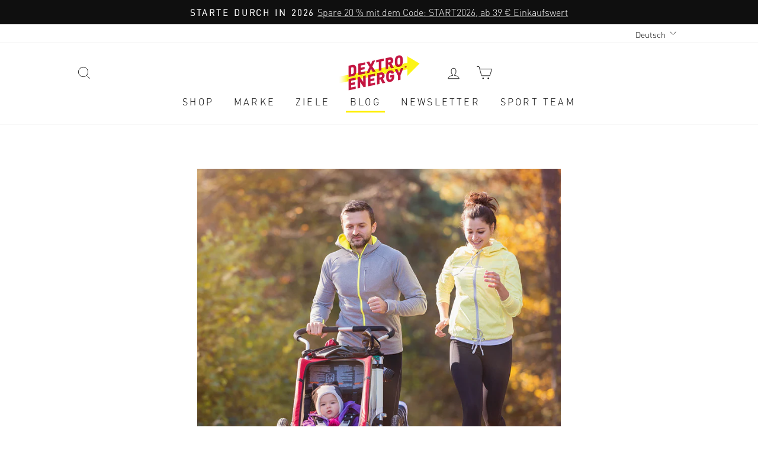

--- FILE ---
content_type: text/html; charset=utf-8
request_url: https://dextro-energy.com/blogs/stories/sport-mit-kindern
body_size: 55603
content:
<!doctype html>
<html class="no-js" lang="de" dir="ltr">
<head>
	<script src="//dextro-energy.com/cdn/shop/files/pandectes-rules.js?v=16849679458791166819"></script>
	
	 
  <meta charset="utf-8">
  <meta http-equiv="X-UA-Compatible" content="IE=edge,chrome=1">
  <meta name="viewport" content="width=device-width,initial-scale=1">
  <meta name="theme-color" content="#111111">
  <meta name="google-site-verification" content="tuBoC2ny41Mtgcgd2dc0EGM79R62HPTljq1WC04XnGk" />
  
  <!-- bc_canonical: correction --><link rel="canonical" href="https://dextro-energy.com/blogs/stories/sport-mit-kindern">

  <link rel="preconnect" href="https://cdn.shopify.com">
  <link rel="preconnect" href="https://fonts.shopifycdn.com">
  <link rel="dns-prefetch" href="https://productreviews.shopifycdn.com">
 
<link rel="shortcut icon" href="//dextro-energy.com/cdn/shop/files/Design_ohne_Titel_32x32.svg?v=1709810840" type="image/png" /><title>Fitness für Mamas &amp; Papas | Dextro Energy*
</title>
<meta name="description" content="Sport ist auch für Mamas und Papas wichtig, aber wie klappt das mit Kindern zuhause? Wir haben Tipps &amp; Tricks um mit Kindern fit zu bleiben ► Jetzt lesen!"><meta property="og:site_name" content="Dextro Energy*">
  <meta property="og:url" content="https://dextro-energy.com/blogs/stories/sport-mit-kindern">
  <meta property="og:title" content="Sport mit Kindern – so bleiben Mamas und Papas fit">
  <meta property="og:type" content="article">
  <meta property="og:description" content="Sport mit Kindern: So klappt es!
Fit bleiben im stressigen Familienalltag? Wir zeigen dir, wie du auch als Mama oder Papa regelmäßig Sport treibst!"><meta property="og:image" content="http://dextro-energy.com/cdn/shop/articles/02-SportKinder_Hero_1000x1000_a51d4c35-0431-4bc1-af05-1efa81c788d6.jpg?v=1750952259">
    <meta property="og:image:secure_url" content="https://dextro-energy.com/cdn/shop/articles/02-SportKinder_Hero_1000x1000_a51d4c35-0431-4bc1-af05-1efa81c788d6.jpg?v=1750952259">
    <meta property="og:image:width" content="1000">
    <meta property="og:image:height" content="1000"><meta name="twitter:site" content="@">
  <meta name="twitter:card" content="summary_large_image">
  <meta name="twitter:title" content="Sport mit Kindern – so bleiben Mamas und Papas fit">
  <meta name="twitter:description" content="Sport mit Kindern: So klappt es!
Fit bleiben im stressigen Familienalltag? Wir zeigen dir, wie du auch als Mama oder Papa regelmäßig Sport treibst!">
<link href="//dextro-energy.com/cdn/shop/t/56/assets/font-faces.css?v=144254796051391969371767341085" rel="stylesheet" type="text/css" media="all" />
  <link href="//dextro-energy.com/cdn/shop/t/56/assets/theme.css?v=70696707061557395841761816952" rel="stylesheet" type="text/css" media="all" />
<style data-shopify>:root {
  
    /* DIN Pro aktiv */
    --typeHeaderPrimary: 'DIN Pro Black';
    --typeHeaderFallback: "-apple-system, 'Segoe UI', Roboto, 'Helvetica Neue', 'Noto Sans', 'Liberation Sans', Arial, sans-serif, 'Apple Color Emoji', 'Segoe UI Emoji', 'Segoe UI Symbol', 'Noto Color Emoji'";
    --typeBasePrimary: 'DIN Pro Light';
    --typeBaseFallback: "sans-serif";
    --typeHeaderWeight: 900;
    --typeBaseWeight: 300;
  

    --typeCollectionTitle: 20px;

    --iconWeight: 2px;
    --iconLinecaps: miter;

    
      --buttonRadius: 0px;
    

    --colorGridOverlayOpacity: 0.1;
  }

  .placeholder-content {
    background-image: linear-gradient(100deg, #ffffff 40%, #f7f7f7 63%, #ffffff 79%);
  }</style><link href="//dextro-energy.com/cdn/shop/t/56/assets/custom.css?v=15637881691746125051761814049" rel="stylesheet" type="text/css" media="all" />
  <link href="//dextro-energy.com/cdn/shop/t/56/assets/klaviyo-components.css?v=82920489974491028541747307200" rel="stylesheet" type="text/css" media="all" />
  <script src="//dextro-energy.com/cdn/shop/t/56/assets/klaviyo-components.js?v=31096418332162682611747307202" defer="defer"></script>
  <script>
    document.documentElement.className = document.documentElement.className.replace('no-js', 'js');
    window.theme = window.theme || {};
    theme.routes = {
      home: "/",
      cart: "/cart.js",
      cartPage: "/cart",
      cartAdd: "/cart/add.js",
      cartChange: "/cart/change.js"
    };
    theme.strings = {
      soldOut: " Ausverkauft - Benachrichtigen lassen",
      unavailable: "Nicht verfügbar",
      inStockLabel: "Auf Lager",
      stockLabel: "",
      willNotShipUntil: "Wird nach dem [date] versendet",
      willBeInStockAfter: "Wird nach dem [date] auf Lager sein",
      waitingForStock: "Inventar auf dem Weg",
      savePrice: "Spare [saved_amount]",
      cartEmpty: "Ihr Einkaufswagen ist im Moment leer.",
      cartTermsConfirmation: "Sie müssen den Verkaufsbedingungen zustimmen, um auszuchecken",
      searchCollections: "Kollektionen:",
      searchPages: "Seiten:",
      searchArticles: "Artikel:"
    };
    theme.settings = {
      dynamicVariantsEnable: true,
      cartType: "drawer",
      isCustomerTemplate: false,
      moneyFormat: "{{amount_with_comma_separator}} €",
      saveType: "dollar",
      productImageSize: "square",
      productImageCover: false,
      predictiveSearch: true,
      predictiveSearchType: "product,article",
      quickView: true,
      themeName: 'Impulse',
      themeVersion: "5.2.1"
    };
  </script>
  <script>window.performance && window.performance.mark && window.performance.mark('shopify.content_for_header.start');</script><meta name="google-site-verification" content="tuBoC2ny41Mtgcgd2dc0EGM79R62HPTljq1WC04XnGk">
<meta name="google-site-verification" content="gYG2S27lZRoBJ8CwLPrFlJ_VGnEZ0vlHccTahe4p168">
<meta name="facebook-domain-verification" content="mdrwauoi1shy0svkxf0iqj3pwwrgne">
<meta id="shopify-digital-wallet" name="shopify-digital-wallet" content="/52109967560/digital_wallets/dialog">
<meta name="shopify-checkout-api-token" content="e04594fcca9d8a84ccd92de432a498f3">
<meta id="in-context-paypal-metadata" data-shop-id="52109967560" data-venmo-supported="false" data-environment="production" data-locale="de_DE" data-paypal-v4="true" data-currency="EUR">
<link rel="alternate" type="application/atom+xml" title="Feed" href="/blogs/stories.atom" />
<link rel="alternate" hreflang="x-default" href="https://dextro-energy.com/blogs/stories/sport-mit-kindern">
<link rel="alternate" hreflang="de-AT" href="https://dextro-energy.com/de-at/blogs/stories/sport-mit-kindern">
<link rel="alternate" hreflang="en-AT" href="https://dextro-energy.com/en-at/blogs/stories/sport-mit-kindern">
<link rel="alternate" hreflang="de-DE" href="https://dextro-energy.com/blogs/stories/sport-mit-kindern">
<link rel="alternate" hreflang="en-DE" href="https://dextro-energy.com/en/blogs/stories/sport-mit-kindern">
<script async="async" src="/checkouts/internal/preloads.js?locale=de-DE"></script>
<script id="apple-pay-shop-capabilities" type="application/json">{"shopId":52109967560,"countryCode":"DE","currencyCode":"EUR","merchantCapabilities":["supports3DS"],"merchantId":"gid:\/\/shopify\/Shop\/52109967560","merchantName":"Dextro Energy*","requiredBillingContactFields":["postalAddress","email"],"requiredShippingContactFields":["postalAddress","email"],"shippingType":"shipping","supportedNetworks":["visa","maestro","masterCard"],"total":{"type":"pending","label":"Dextro Energy*","amount":"1.00"},"shopifyPaymentsEnabled":true,"supportsSubscriptions":true}</script>
<script id="shopify-features" type="application/json">{"accessToken":"e04594fcca9d8a84ccd92de432a498f3","betas":["rich-media-storefront-analytics"],"domain":"dextro-energy.com","predictiveSearch":true,"shopId":52109967560,"locale":"de"}</script>
<script>var Shopify = Shopify || {};
Shopify.shop = "dextro-energy-gmbh.myshopify.com";
Shopify.locale = "de";
Shopify.currency = {"active":"EUR","rate":"1.0"};
Shopify.country = "DE";
Shopify.theme = {"name":"dextro-energy\/dextro-energy-redesign","id":143223980298,"schema_name":"Impulse","schema_version":"5.2.1","theme_store_id":null,"role":"main"};
Shopify.theme.handle = "null";
Shopify.theme.style = {"id":null,"handle":null};
Shopify.cdnHost = "dextro-energy.com/cdn";
Shopify.routes = Shopify.routes || {};
Shopify.routes.root = "/";</script>
<script type="module">!function(o){(o.Shopify=o.Shopify||{}).modules=!0}(window);</script>
<script>!function(o){function n(){var o=[];function n(){o.push(Array.prototype.slice.apply(arguments))}return n.q=o,n}var t=o.Shopify=o.Shopify||{};t.loadFeatures=n(),t.autoloadFeatures=n()}(window);</script>
<script id="shop-js-analytics" type="application/json">{"pageType":"article"}</script>
<script defer="defer" async type="module" src="//dextro-energy.com/cdn/shopifycloud/shop-js/modules/v2/client.init-shop-cart-sync_KNlu3ypL.de.esm.js"></script>
<script defer="defer" async type="module" src="//dextro-energy.com/cdn/shopifycloud/shop-js/modules/v2/chunk.common_SKKNcA3B.esm.js"></script>
<script type="module">
  await import("//dextro-energy.com/cdn/shopifycloud/shop-js/modules/v2/client.init-shop-cart-sync_KNlu3ypL.de.esm.js");
await import("//dextro-energy.com/cdn/shopifycloud/shop-js/modules/v2/chunk.common_SKKNcA3B.esm.js");

  window.Shopify.SignInWithShop?.initShopCartSync?.({"fedCMEnabled":true,"windoidEnabled":true});

</script>
<script>(function() {
  var isLoaded = false;
  function asyncLoad() {
    if (isLoaded) return;
    isLoaded = true;
    var urls = ["https:\/\/cdn.pickystory.com\/widget\/static\/js\/noop.js?shop=dextro-energy-gmbh.myshopify.com"];
    for (var i = 0; i < urls.length; i++) {
      var s = document.createElement('script');
      s.type = 'text/javascript';
      s.async = true;
      s.src = urls[i];
      var x = document.getElementsByTagName('script')[0];
      x.parentNode.insertBefore(s, x);
    }
  };
  if(window.attachEvent) {
    window.attachEvent('onload', asyncLoad);
  } else {
    window.addEventListener('load', asyncLoad, false);
  }
})();</script>
<script id="__st">var __st={"a":52109967560,"offset":3600,"reqid":"9ab32610-a9da-4850-b065-7450a183c95f-1767366075","pageurl":"dextro-energy.com\/blogs\/stories\/sport-mit-kindern","s":"articles-604793569546","u":"823b90fb5085","p":"article","rtyp":"article","rid":604793569546};</script>
<script>window.ShopifyPaypalV4VisibilityTracking = true;</script>
<script id="captcha-bootstrap">!function(){'use strict';const t='contact',e='account',n='new_comment',o=[[t,t],['blogs',n],['comments',n],[t,'customer']],c=[[e,'customer_login'],[e,'guest_login'],[e,'recover_customer_password'],[e,'create_customer']],r=t=>t.map((([t,e])=>`form[action*='/${t}']:not([data-nocaptcha='true']) input[name='form_type'][value='${e}']`)).join(','),a=t=>()=>t?[...document.querySelectorAll(t)].map((t=>t.form)):[];function s(){const t=[...o],e=r(t);return a(e)}const i='password',u='form_key',d=['recaptcha-v3-token','g-recaptcha-response','h-captcha-response',i],f=()=>{try{return window.sessionStorage}catch{return}},m='__shopify_v',_=t=>t.elements[u];function p(t,e,n=!1){try{const o=window.sessionStorage,c=JSON.parse(o.getItem(e)),{data:r}=function(t){const{data:e,action:n}=t;return t[m]||n?{data:e,action:n}:{data:t,action:n}}(c);for(const[e,n]of Object.entries(r))t.elements[e]&&(t.elements[e].value=n);n&&o.removeItem(e)}catch(o){console.error('form repopulation failed',{error:o})}}const l='form_type',E='cptcha';function T(t){t.dataset[E]=!0}const w=window,h=w.document,L='Shopify',v='ce_forms',y='captcha';let A=!1;((t,e)=>{const n=(g='f06e6c50-85a8-45c8-87d0-21a2b65856fe',I='https://cdn.shopify.com/shopifycloud/storefront-forms-hcaptcha/ce_storefront_forms_captcha_hcaptcha.v1.5.2.iife.js',D={infoText:'Durch hCaptcha geschützt',privacyText:'Datenschutz',termsText:'Allgemeine Geschäftsbedingungen'},(t,e,n)=>{const o=w[L][v],c=o.bindForm;if(c)return c(t,g,e,D).then(n);var r;o.q.push([[t,g,e,D],n]),r=I,A||(h.body.append(Object.assign(h.createElement('script'),{id:'captcha-provider',async:!0,src:r})),A=!0)});var g,I,D;w[L]=w[L]||{},w[L][v]=w[L][v]||{},w[L][v].q=[],w[L][y]=w[L][y]||{},w[L][y].protect=function(t,e){n(t,void 0,e),T(t)},Object.freeze(w[L][y]),function(t,e,n,w,h,L){const[v,y,A,g]=function(t,e,n){const i=e?o:[],u=t?c:[],d=[...i,...u],f=r(d),m=r(i),_=r(d.filter((([t,e])=>n.includes(e))));return[a(f),a(m),a(_),s()]}(w,h,L),I=t=>{const e=t.target;return e instanceof HTMLFormElement?e:e&&e.form},D=t=>v().includes(t);t.addEventListener('submit',(t=>{const e=I(t);if(!e)return;const n=D(e)&&!e.dataset.hcaptchaBound&&!e.dataset.recaptchaBound,o=_(e),c=g().includes(e)&&(!o||!o.value);(n||c)&&t.preventDefault(),c&&!n&&(function(t){try{if(!f())return;!function(t){const e=f();if(!e)return;const n=_(t);if(!n)return;const o=n.value;o&&e.removeItem(o)}(t);const e=Array.from(Array(32),(()=>Math.random().toString(36)[2])).join('');!function(t,e){_(t)||t.append(Object.assign(document.createElement('input'),{type:'hidden',name:u})),t.elements[u].value=e}(t,e),function(t,e){const n=f();if(!n)return;const o=[...t.querySelectorAll(`input[type='${i}']`)].map((({name:t})=>t)),c=[...d,...o],r={};for(const[a,s]of new FormData(t).entries())c.includes(a)||(r[a]=s);n.setItem(e,JSON.stringify({[m]:1,action:t.action,data:r}))}(t,e)}catch(e){console.error('failed to persist form',e)}}(e),e.submit())}));const S=(t,e)=>{t&&!t.dataset[E]&&(n(t,e.some((e=>e===t))),T(t))};for(const o of['focusin','change'])t.addEventListener(o,(t=>{const e=I(t);D(e)&&S(e,y())}));const B=e.get('form_key'),M=e.get(l),P=B&&M;t.addEventListener('DOMContentLoaded',(()=>{const t=y();if(P)for(const e of t)e.elements[l].value===M&&p(e,B);[...new Set([...A(),...v().filter((t=>'true'===t.dataset.shopifyCaptcha))])].forEach((e=>S(e,t)))}))}(h,new URLSearchParams(w.location.search),n,t,e,['guest_login'])})(!0,!0)}();</script>
<script integrity="sha256-4kQ18oKyAcykRKYeNunJcIwy7WH5gtpwJnB7kiuLZ1E=" data-source-attribution="shopify.loadfeatures" defer="defer" src="//dextro-energy.com/cdn/shopifycloud/storefront/assets/storefront/load_feature-a0a9edcb.js" crossorigin="anonymous"></script>
<script data-source-attribution="shopify.dynamic_checkout.dynamic.init">var Shopify=Shopify||{};Shopify.PaymentButton=Shopify.PaymentButton||{isStorefrontPortableWallets:!0,init:function(){window.Shopify.PaymentButton.init=function(){};var t=document.createElement("script");t.src="https://dextro-energy.com/cdn/shopifycloud/portable-wallets/latest/portable-wallets.de.js",t.type="module",document.head.appendChild(t)}};
</script>
<script data-source-attribution="shopify.dynamic_checkout.buyer_consent">
  function portableWalletsHideBuyerConsent(e){var t=document.getElementById("shopify-buyer-consent"),n=document.getElementById("shopify-subscription-policy-button");t&&n&&(t.classList.add("hidden"),t.setAttribute("aria-hidden","true"),n.removeEventListener("click",e))}function portableWalletsShowBuyerConsent(e){var t=document.getElementById("shopify-buyer-consent"),n=document.getElementById("shopify-subscription-policy-button");t&&n&&(t.classList.remove("hidden"),t.removeAttribute("aria-hidden"),n.addEventListener("click",e))}window.Shopify?.PaymentButton&&(window.Shopify.PaymentButton.hideBuyerConsent=portableWalletsHideBuyerConsent,window.Shopify.PaymentButton.showBuyerConsent=portableWalletsShowBuyerConsent);
</script>
<script data-source-attribution="shopify.dynamic_checkout.cart.bootstrap">document.addEventListener("DOMContentLoaded",(function(){function t(){return document.querySelector("shopify-accelerated-checkout-cart, shopify-accelerated-checkout")}if(t())Shopify.PaymentButton.init();else{new MutationObserver((function(e,n){t()&&(Shopify.PaymentButton.init(),n.disconnect())})).observe(document.body,{childList:!0,subtree:!0})}}));
</script>
<link id="shopify-accelerated-checkout-styles" rel="stylesheet" media="screen" href="https://dextro-energy.com/cdn/shopifycloud/portable-wallets/latest/accelerated-checkout-backwards-compat.css" crossorigin="anonymous">
<style id="shopify-accelerated-checkout-cart">
        #shopify-buyer-consent {
  margin-top: 1em;
  display: inline-block;
  width: 100%;
}

#shopify-buyer-consent.hidden {
  display: none;
}

#shopify-subscription-policy-button {
  background: none;
  border: none;
  padding: 0;
  text-decoration: underline;
  font-size: inherit;
  cursor: pointer;
}

#shopify-subscription-policy-button::before {
  box-shadow: none;
}

      </style>

<script>window.performance && window.performance.mark && window.performance.mark('shopify.content_for_header.end');</script>
  <script src="//dextro-energy.com/cdn/shop/t/56/assets/vendor-scripts-v10.js" defer="defer"></script><script src="//dextro-energy.com/cdn/shop/t/56/assets/theme.js?v=50593778761754538821751981580" defer="defer"></script>
  <script>
    document.addEventListener('page:loaded', event => {theme.validateCart({"note":null,"attributes":{},"original_total_price":0,"total_price":0,"total_discount":0,"total_weight":0.0,"item_count":0,"items":[],"requires_shipping":false,"currency":"EUR","items_subtotal_price":0,"cart_level_discount_applications":[],"checkout_charge_amount":0});});
  </script>
  



  








































  






<script>
	dataLayer = window.dataLayer || [];
	dataLayer.push({
		'content_category': 'Magazin',
		'product_category': '',
		'page_type': 'magazine_article',
      	'totalValue':  0.0,
	    'productId': [
          
        ],
		'language': 'de',
		'currency': 'EUR',
		'version': (screen.width >= 900) ? 'desktop' : 'mobile' 
	});
	
        dataLayer.push({
            visitorType: "Guest"
        });
    
  
</script>

<script>
    window.dataLayerLog = function () {
        // console.log(`##### dataLayer start #####`);
        dataLayer.forEach(data => {
            if (['view_item', 'add_to_cart', 'select_item', 'view_item_list', 'remove_from_cart', 'begin_checkout'].includes(data.event)) {
                // console.log(`***** ${data.event} start *****`);
                data.ecommerce.items.forEach(item => {
                    // console.log('index:', item.index);
                    // console.log('item_brand:', item.item_brand);
                    // console.log('item_category:', item.item_category);
                    // console.log('item_list_id:', item.item_list_id);
                    // console.log('item_list_name:', item.item_list_name);
                    // console.log('item_id:', item.item_id);
                    // console.log('item_name:', item.item_name);
                    // console.log('price:', item.price);
                    // console.log('quantity:', item.quantity);
                    // console.log('--------------------');
                });
                // console.log(`****** ${data.event} end ******`);
            }
        });
        console.log(`###### dataLayer end ######`);
    }
</script>





















<script>
    
    
    
    
    var gsf_conversion_data = {page_type : '', event : ''};
    
</script>

  <!-- Custom Advanced FG style starts here -->
  <style>
    #Slideshow-template--17959650459914__slideshow .slideshow__slide {
      left: -50% !important;
    }
  </style>
  <!-- Custom Advanced FG style ends here -->

<!-- BEGIN app block: shopify://apps/pandectes-gdpr/blocks/banner/58c0baa2-6cc1-480c-9ea6-38d6d559556a -->
  
    <script>
      if (!window.PandectesRulesSettings) {
        window.PandectesRulesSettings = {"store":{"id":52109967560,"adminMode":false,"headless":false,"storefrontRootDomain":"","checkoutRootDomain":"","storefrontAccessToken":""},"banner":{"revokableTrigger":false,"cookiesBlockedByDefault":"7","hybridStrict":false,"isActive":true},"geolocation":{"auOnly":false,"brOnly":false,"caOnly":false,"chOnly":false,"euOnly":false,"jpOnly":false,"nzOnly":false,"thOnly":false,"zaOnly":false,"canadaOnly":false,"globalVisibility":true},"blocker":{"isActive":true,"googleConsentMode":{"isActive":false,"id":"GTM-WTW5GPW","analyticsId":"G-LVWJT74C6E","adwordsId":"AW-436195760","adStorageCategory":4,"analyticsStorageCategory":2,"functionalityStorageCategory":1,"personalizationStorageCategory":1,"securityStorageCategory":0,"customEvent":true,"redactData":false,"urlPassthrough":false,"dataLayerProperty":"dataLayer","waitForUpdate":0,"useNativeChannel":false,"debugMode":false},"facebookPixel":{"isActive":true,"id":"381255375909233","ldu":false},"microsoft":{"isActive":false,"uetTags":""},"rakuten":{"isActive":false,"cmp":false,"ccpa":false},"gpcIsActive":true,"klaviyoIsActive":true,"defaultBlocked":7,"patterns":{"whiteList":[],"blackList":{"1":["google-analytics.com|googletagmanager.com/gtag/destination|googletagmanager.com/gtag/js?id=UA|googletagmanager.com/gtag/js?id=G","cdn.pickystory.com","acsbapp.com"],"2":["https://www.googletagmanager.com/gtm.js?id=GTM","googleads.g.doubleclick.net","doubleclick.net","doubleclick.net"],"4":["omnisnippet1.com","connect.facebook.net","static.klaviyo.com|www.klaviyo.com|static-tracking.klaviyo.com|a.klaviyo.com","widget.reviews.io","googletagmanager.com/gtag/js\\?id=AW|googleadservices.com"],"8":[]},"iframesWhiteList":[],"iframesBlackList":{"1":["www.youtube.com|www.youtube-nocookie.com","https://dextro-energy.com/blogs/stories/sport-routine-schaffen-wie-du-regelmaessig-sport-im-alltag-treibst\nhttps://dextro-energy.com/blogs/stories/sport-am-morgen"],"2":[],"4":[],"8":[]},"beaconsWhiteList":[],"beaconsBlackList":{"1":[],"2":[],"4":[],"8":[]}}}};
        window.PandectesRulesSettings.auto = true;
        const rulesScript = document.createElement('script');
        rulesScript.src = "https://cdn.shopify.com/extensions/019b4b70-fcb5-7666-8dba-224cff7a5813/gdpr-204/assets/pandectes-rules.js";
        const firstChild = document.head.firstChild;
        document.head.insertBefore(rulesScript, firstChild);
      }
    </script>
  
  <script>
    
      window.PandectesSettings = {"store":{"id":52109967560,"plan":"premium","theme":"dextro-energy/dextro-energy-redesign","primaryLocale":"de","adminMode":false,"headless":false,"storefrontRootDomain":"","checkoutRootDomain":"","storefrontAccessToken":""},"tsPublished":1750951106,"declaration":{"declDays":"","declName":"","declPath":"","declType":"","isActive":false,"showType":true,"declHours":"","declYears":"","declDomain":"","declMonths":"","declMinutes":"","declPurpose":"","declSeconds":"","declSession":"","showPurpose":true,"declProvider":"","showProvider":true,"declIntroText":"Wir verwenden Cookies, um die Funktionalität der Website zu optimieren, die Leistung zu analysieren und Ihnen ein personalisiertes Erlebnis zu bieten. Einige Cookies sind für den ordnungsgemäßen Betrieb der Website unerlässlich. Diese Cookies können nicht deaktiviert werden. In diesem Fenster können Sie Ihre Präferenzen für Cookies verwalten.","declRetention":"","declFirstParty":"","declThirdParty":"","showDateGenerated":true},"language":{"unpublished":[],"languageMode":"Single","fallbackLanguage":"de","languageDetection":"browser","languagesSupported":[]},"texts":{"managed":{"headerText":{"de":"Wir respektieren deine Privatsphäre"},"consentText":{"de":"Diese Website verwendet Cookies, um Ihnen das beste Erlebnis zu bieten."},"linkText":{"de":"Mehr erfahren"},"imprintText":{"de":"Impressum"},"googleLinkText":{"de":"Googles Datenschutzbestimmungen"},"allowButtonText":{"de":"Annehmen"},"denyButtonText":{"de":"Ablehnen"},"dismissButtonText":{"de":"Okay"},"leaveSiteButtonText":{"de":"Diese Seite verlassen"},"preferencesButtonText":{"de":"Einstellungen"},"cookiePolicyText":{"de":"Cookie-Richtlinie"},"preferencesPopupTitleText":{"de":"Einwilligungseinstellungen verwalten"},"preferencesPopupIntroText":{"de":"Wir verwenden Cookies, um die Funktionalität der Website zu optimieren, die Leistung zu analysieren und Ihnen ein personalisiertes Erlebnis zu bieten. Einige Cookies sind für den ordnungsgemäßen Betrieb der Website unerlässlich. Diese Cookies können nicht deaktiviert werden. In diesem Fenster können Sie Ihre Präferenzen für Cookies verwalten."},"preferencesPopupSaveButtonText":{"de":"Auswahl speichern"},"preferencesPopupCloseButtonText":{"de":"Schließen"},"preferencesPopupAcceptAllButtonText":{"de":"Alles Akzeptieren"},"preferencesPopupRejectAllButtonText":{"de":"Alles ablehnen"},"cookiesDetailsText":{"de":"Cookie-Details"},"preferencesPopupAlwaysAllowedText":{"de":"Immer erlaubt"},"accessSectionParagraphText":{"de":"Sie haben das Recht, jederzeit auf Ihre Daten zuzugreifen."},"accessSectionTitleText":{"de":"Datenübertragbarkeit"},"accessSectionAccountInfoActionText":{"de":"persönliche Daten"},"accessSectionDownloadReportActionText":{"de":"Alle Daten anfordern"},"accessSectionGDPRRequestsActionText":{"de":"Anfragen betroffener Personen"},"accessSectionOrdersRecordsActionText":{"de":"Aufträge"},"rectificationSectionParagraphText":{"de":"Sie haben das Recht, die Aktualisierung Ihrer Daten zu verlangen, wann immer Sie dies für angemessen halten."},"rectificationSectionTitleText":{"de":"Datenberichtigung"},"rectificationCommentPlaceholder":{"de":"Beschreiben Sie, was Sie aktualisieren möchten"},"rectificationCommentValidationError":{"de":"Kommentar ist erforderlich"},"rectificationSectionEditAccountActionText":{"de":"Aktualisierung anfordern"},"erasureSectionTitleText":{"de":"Recht auf Löschung"},"erasureSectionParagraphText":{"de":"Sie haben das Recht, die Löschung aller Ihrer Daten zu verlangen. Danach können Sie nicht mehr auf Ihr Konto zugreifen."},"erasureSectionRequestDeletionActionText":{"de":"Löschung personenbezogener Daten anfordern"},"consentDate":{"de":"Zustimmungsdatum"},"consentId":{"de":"Einwilligungs-ID"},"consentSectionChangeConsentActionText":{"de":"Einwilligungspräferenz ändern"},"consentSectionConsentedText":{"de":"Sie haben der Cookie-Richtlinie dieser Website zugestimmt am"},"consentSectionNoConsentText":{"de":"Sie haben der Cookie-Richtlinie dieser Website nicht zugestimmt."},"consentSectionTitleText":{"de":"Ihre Cookie-Einwilligung"},"consentStatus":{"de":"Einwilligungspräferenz"},"confirmationFailureMessage":{"de":"Ihre Anfrage wurde nicht bestätigt. Bitte versuchen Sie es erneut und wenn das Problem weiterhin besteht, wenden Sie sich an den Ladenbesitzer, um Hilfe zu erhalten"},"confirmationFailureTitle":{"de":"Ein Problem ist aufgetreten"},"confirmationSuccessMessage":{"de":"Wir werden uns in Kürze zu Ihrem Anliegen bei Ihnen melden."},"confirmationSuccessTitle":{"de":"Ihre Anfrage wurde bestätigt"},"guestsSupportEmailFailureMessage":{"de":"Ihre Anfrage wurde nicht übermittelt. Bitte versuchen Sie es erneut und wenn das Problem weiterhin besteht, wenden Sie sich an den Shop-Inhaber, um Hilfe zu erhalten."},"guestsSupportEmailFailureTitle":{"de":"Ein Problem ist aufgetreten"},"guestsSupportEmailPlaceholder":{"de":"E-Mail-Addresse"},"guestsSupportEmailSuccessMessage":{"de":"Wenn Sie als Kunde dieses Shops registriert sind, erhalten Sie in Kürze eine E-Mail mit Anweisungen zum weiteren Vorgehen."},"guestsSupportEmailSuccessTitle":{"de":"Vielen Dank für die Anfrage"},"guestsSupportEmailValidationError":{"de":"Email ist ungültig"},"guestsSupportInfoText":{"de":"Bitte loggen Sie sich mit Ihrem Kundenkonto ein, um fortzufahren."},"submitButton":{"de":"einreichen"},"submittingButton":{"de":"Senden..."},"cancelButton":{"de":"Abbrechen"},"declIntroText":{"de":"Wir verwenden Cookies, um die Funktionalität der Website zu optimieren, die Leistung zu analysieren und Ihnen ein personalisiertes Erlebnis zu bieten. Einige Cookies sind für den ordnungsgemäßen Betrieb der Website unerlässlich. Diese Cookies können nicht deaktiviert werden. In diesem Fenster können Sie Ihre Präferenzen für Cookies verwalten."},"declName":{"de":"Name"},"declPurpose":{"de":"Zweck"},"declType":{"de":"Typ"},"declRetention":{"de":"Speicherdauer"},"declProvider":{"de":"Anbieter"},"declFirstParty":{"de":"Erstanbieter"},"declThirdParty":{"de":"Drittanbieter"},"declSeconds":{"de":"Sekunden"},"declMinutes":{"de":"Minuten"},"declHours":{"de":"Std."},"declDays":{"de":"Tage"},"declMonths":{"de":"Monate"},"declYears":{"de":"Jahre"},"declSession":{"de":"Sitzung"},"declDomain":{"de":"Domain"},"declPath":{"de":"Weg"}},"categories":{"strictlyNecessaryCookiesTitleText":{"de":"Unbedingt erforderlich"},"strictlyNecessaryCookiesDescriptionText":{"de":"Diese Cookies sind unerlässlich, damit Sie sich auf der Website bewegen und ihre Funktionen nutzen können, z. B. den Zugriff auf sichere Bereiche der Website. Ohne diese Cookies kann die Website nicht richtig funktionieren."},"functionalityCookiesTitleText":{"de":"Funktionale Cookies"},"functionalityCookiesDescriptionText":{"de":"Diese Cookies ermöglichen es der Website, verbesserte Funktionalität und Personalisierung bereitzustellen. Sie können von uns oder von Drittanbietern gesetzt werden, deren Dienste wir auf unseren Seiten hinzugefügt haben. Wenn Sie diese Cookies nicht zulassen, funktionieren einige oder alle dieser Dienste möglicherweise nicht richtig."},"performanceCookiesTitleText":{"de":"Performance-Cookies"},"performanceCookiesDescriptionText":{"de":"Diese Cookies ermöglichen es uns, die Leistung unserer Website zu überwachen und zu verbessern. Sie ermöglichen es uns beispielsweise, Besuche zu zählen, Verkehrsquellen zu identifizieren und zu sehen, welche Teile der Website am beliebtesten sind."},"targetingCookiesTitleText":{"de":"Targeting-Cookies"},"targetingCookiesDescriptionText":{"de":"Diese Cookies können von unseren Werbepartnern über unsere Website gesetzt werden. Sie können von diesen Unternehmen verwendet werden, um ein Profil Ihrer Interessen zu erstellen und Ihnen relevante Werbung auf anderen Websites anzuzeigen. Sie speichern keine direkten personenbezogenen Daten, sondern basieren auf der eindeutigen Identifizierung Ihres Browsers und Ihres Internetgeräts. Wenn Sie diese Cookies nicht zulassen, erleben Sie weniger zielgerichtete Werbung."},"unclassifiedCookiesTitleText":{"de":"Unklassifizierte Cookies"},"unclassifiedCookiesDescriptionText":{"de":"Unklassifizierte Cookies sind Cookies, die wir gerade zusammen mit den Anbietern einzelner Cookies klassifizieren."}},"auto":{}},"library":{"previewMode":false,"fadeInTimeout":0,"defaultBlocked":7,"showLink":true,"showImprintLink":true,"showGoogleLink":false,"enabled":true,"cookie":{"expiryDays":365,"secure":true,"domain":""},"dismissOnScroll":false,"dismissOnWindowClick":false,"dismissOnTimeout":false,"palette":{"popup":{"background":"#FFFFFF","backgroundForCalculations":{"a":1,"b":255,"g":255,"r":255},"text":"#000000"},"button":{"background":"transparent","backgroundForCalculations":{"a":1,"b":255,"g":255,"r":255},"text":"#000000","textForCalculation":{"a":1,"b":0,"g":0,"r":0},"border":"#000000"}},"content":{"href":"https://dextro-energy.com/pages/datenschutz","imprintHref":"https://dextro-energy.com/pages/impressum","close":"&#10005;","target":"","logo":"<img class=\"cc-banner-logo\" style=\"max-height: 20px;\" src=\"https://dextro-energy-gmbh.myshopify.com/cdn/shop/files/pandectes-banner-logo.png\" alt=\"Cookie banner\" />"},"window":"<div role=\"dialog\" aria-label=\"Wir respektieren deine Privatsphäre\" aria-describedby=\"cookieconsent:desc\" id=\"pandectes-banner\" class=\"cc-window-wrapper cc-overlay-wrapper\"><div class=\"pd-cookie-banner-window cc-window {{classes}}\"><!--googleoff: all-->{{children}}<!--googleon: all--></div></div>","compliance":{"custom":"<div class=\"cc-compliance cc-highlight\">{{preferences}}{{allow}}</div>"},"type":"custom","layouts":{"basic":"{{logo}}{{messagelink}}{{compliance}}"},"position":"overlay","theme":"wired","revokable":true,"animateRevokable":false,"revokableReset":false,"revokableLogoUrl":"https://dextro-energy-gmbh.myshopify.com/cdn/shop/files/pandectes-reopen-logo.png","revokablePlacement":"bottom-left","revokableMarginHorizontal":15,"revokableMarginVertical":15,"static":false,"autoAttach":true,"hasTransition":true,"blacklistPage":[""],"elements":{"close":"<button aria-label=\"Schließen\" type=\"button\" class=\"cc-close\">{{close}}</button>","dismiss":"<button type=\"button\" class=\"cc-btn cc-btn-decision cc-dismiss\">{{dismiss}}</button>","allow":"<button type=\"button\" class=\"cc-btn cc-btn-decision cc-allow\">{{allow}}</button>","deny":"<button type=\"button\" class=\"cc-btn cc-btn-decision cc-deny\">{{deny}}</button>","preferences":"<button type=\"button\" class=\"cc-btn cc-settings\" onclick=\"Pandectes.fn.openPreferences()\">{{preferences}}</button>"}},"geolocation":{"auOnly":false,"brOnly":false,"caOnly":false,"chOnly":false,"euOnly":false,"jpOnly":false,"nzOnly":false,"thOnly":false,"zaOnly":false,"canadaOnly":false,"globalVisibility":true},"dsr":{"guestsSupport":false,"accessSectionDownloadReportAuto":false},"banner":{"resetTs":1738578328,"extraCss":"        .cc-banner-logo {max-width: 24em!important;}    @media(min-width: 768px) {.cc-window.cc-floating{max-width: 24em!important;width: 24em!important;}}    .cc-message, .pd-cookie-banner-window .cc-header, .cc-logo {text-align: center}    .cc-window-wrapper{z-index: 2147483647;-webkit-transition: opacity 1s ease;  transition: opacity 1s ease;}    .cc-window{z-index: 2147483647;font-family: inherit;}    .pd-cookie-banner-window .cc-header{font-family: inherit;}    .pd-cp-ui{font-family: inherit; background-color: #FFFFFF;color:#000000;}    button.pd-cp-btn, a.pd-cp-btn{}    input + .pd-cp-preferences-slider{background-color: rgba(0, 0, 0, 0.3)}    .pd-cp-scrolling-section::-webkit-scrollbar{background-color: rgba(0, 0, 0, 0.3)}    input:checked + .pd-cp-preferences-slider{background-color: rgba(0, 0, 0, 1)}    .pd-cp-scrolling-section::-webkit-scrollbar-thumb {background-color: rgba(0, 0, 0, 1)}    .pd-cp-ui-close{color:#000000;}    .pd-cp-preferences-slider:before{background-color: #FFFFFF}    .pd-cp-title:before {border-color: #000000!important}    .pd-cp-preferences-slider{background-color:#000000}    .pd-cp-toggle{color:#000000!important}    @media(max-width:699px) {.pd-cp-ui-close-top svg {fill: #000000}}    .pd-cp-toggle:hover,.pd-cp-toggle:visited,.pd-cp-toggle:active{color:#000000!important}    .pd-cookie-banner-window {box-shadow: 0 0 18px rgb(0 0 0 / 20%);}  ","customJavascript":{"useButtons":true},"showPoweredBy":false,"logoHeight":20,"revokableTrigger":false,"hybridStrict":false,"cookiesBlockedByDefault":"7","isActive":true,"implicitSavePreferences":false,"cookieIcon":false,"blockBots":false,"showCookiesDetails":true,"hasTransition":true,"blockingPage":false,"showOnlyLandingPage":false,"leaveSiteUrl":"https://www.google.com","linkRespectStoreLang":false},"cookies":{"0":[{"name":"secure_customer_sig","type":"http","domain":"dextro-energy.com","path":"/","provider":"Shopify","firstParty":true,"retention":"1 year(s)","expires":1,"unit":"declYears","purpose":{"de":"Wird im Zusammenhang mit dem Kundenlogin verwendet."}},{"name":"localization","type":"http","domain":"dextro-energy.com","path":"/","provider":"Shopify","firstParty":true,"retention":"1 year(s)","expires":1,"unit":"declYears","purpose":{"de":"Lokalisierung von Shopify-Shops"}},{"name":"cart_currency","type":"http","domain":"dextro-energy.com","path":"/","provider":"Shopify","firstParty":true,"retention":"2 week(s)","expires":2,"unit":"declWeeks","purpose":{"de":"Das Cookie ist für die sichere Checkout- und Zahlungsfunktion auf der Website erforderlich. Diese Funktion wird von shopify.com bereitgestellt."}},{"name":"_tracking_consent","type":"http","domain":".dextro-energy.com","path":"/","provider":"Shopify","firstParty":true,"retention":"1 year(s)","expires":1,"unit":"declYears","purpose":{"de":"Tracking-Einstellungen."}},{"name":"keep_alive","type":"http","domain":"dextro-energy.com","path":"/","provider":"Shopify","firstParty":true,"retention":"30 minute(s)","expires":30,"unit":"declMinutes","purpose":{"de":"Wird im Zusammenhang mit der Käuferlokalisierung verwendet."}},{"name":"cart_sig","type":"http","domain":"dextro-energy.com","path":"/","provider":"Shopify","firstParty":true,"retention":"1 month(s)","expires":1,"unit":"declMonths","purpose":{"de":"Shopify-Analysen."}},{"name":"checkout_session_lookup","type":"http","domain":"dextro-energy.com","path":"/","provider":"Shopify","firstParty":true,"retention":"3 week(s)","expires":3,"unit":"declWeeks","purpose":{"de":"Wird im Zusammenhang mit der Kasse verwendet."}},{"name":"cart","type":"http","domain":"dextro-energy.com","path":"/","provider":"Shopify","firstParty":true,"retention":"1 month(s)","expires":1,"unit":"declMonths","purpose":{"de":"Notwendig für die Warenkorbfunktion auf der Website."}},{"name":"wpm-test-cookie","type":"http","domain":"com","path":"/","provider":"Unknown","firstParty":false,"retention":"Session","expires":1,"unit":"declSeconds","purpose":{"de":""}},{"name":"wpm-test-cookie","type":"http","domain":"dextro-energy.com","path":"/","provider":"Unknown","firstParty":true,"retention":"Session","expires":1,"unit":"declSeconds","purpose":{"de":""}},{"name":"checkout_session_token__cn__Z2NwLWV1cm9wZS13ZXN0NDowMUpLNU5QQk1LMlZCRkI5OVFLUTU3WDJEQQ","type":"http","domain":"dextro-energy.com","path":"/","provider":"Shopify","firstParty":true,"retention":"3 week(s)","expires":3,"unit":"declWeeks","purpose":{"de":""}},{"name":"_picky.widget.discounts.isDiscountActive","type":"http","domain":"dextro-energy.com","path":"/","provider":"Unknown","firstParty":true,"retention":"1 day(s)","expires":1,"unit":"declDays","purpose":{"de":""}},{"name":"finedLooks","type":"html_session","domain":"https://dextro-energy.com","path":"/","provider":"Unknown","firstParty":true,"retention":"Session","expires":1,"unit":"declYears","purpose":{"de":""}},{"name":"test","type":"html_local","domain":"https://dextro-energy.com","path":"/","provider":"Unknown","firstParty":true,"retention":"Local Storage","expires":1,"unit":"declYears","purpose":{"de":""}},{"name":"test","type":"html_session","domain":"https://dextro-energy.com","path":"/","provider":"Unknown","firstParty":true,"retention":"Session","expires":1,"unit":"declYears","purpose":{"de":""}},{"name":"loglevel","type":"html_local","domain":"https://dextro-energy.com","path":"/","provider":"Unknown","firstParty":true,"retention":"Local Storage","expires":1,"unit":"declYears","purpose":{"de":""}},{"name":"theme-recent","type":"html_local","domain":"https://dextro-energy.com","path":"/","provider":"Unknown","firstParty":true,"retention":"Local Storage","expires":1,"unit":"declYears","purpose":{"de":""}},{"name":"kl-post-identification-sync","type":"html_local","domain":"https://dextro-energy.com","path":"/","provider":"Unknown","firstParty":true,"retention":"Local Storage","expires":1,"unit":"declYears","purpose":{"de":""}},{"name":"_pandectes_gdpr","type":"http","domain":".dextro-energy.com","path":"/","provider":"Pandectes","firstParty":true,"retention":"1 year(s)","expires":1,"unit":"declYears","purpose":{"de":"Wird für die Funktionalität des Cookies-Zustimmungsbanners verwendet."}},{"name":"pagead/1p-user-list/#","type":"html_session","domain":"https://www.google.ie","path":"/","provider":"Unknown","firstParty":false,"retention":"Session","expires":1,"unit":"declYears","purpose":{"de":""}},{"name":"pagead/1p-user-list/#","type":"html_session","domain":"https://www.google.com","path":"/","provider":"Unknown","firstParty":false,"retention":"Session","expires":1,"unit":"declYears","purpose":{"de":""}},{"name":"VSAI_SID","type":"http","domain":"dextro-energy.com","path":"/collections","provider":"Unknown","firstParty":true,"retention":"Session","expires":-56,"unit":"declYears","purpose":{"de":""}},{"name":"omnisendShopifyCart","type":"http","domain":".dextro-energy.com","path":"/","provider":"Unknown","firstParty":true,"retention":"Session","expires":-56,"unit":"declYears","purpose":{"de":""}},{"name":"checkout_session_token_*","type":"http","domain":"dextro-energy.com","path":"/","provider":"Shopify","firstParty":true,"retention":"3 week(s)","expires":3,"unit":"declWeeks","purpose":{"de":""}},{"name":"__cf_bm","type":"http","domain":"dextro-energy-gmbh.myshopify.com","path":"/","provider":"","firstParty":false,"retention":"1 day(s)","expires":1,"unit":"declDays","purpose":{"de":"Dieser Cookie wird Cloudflare gesetzt und dient in erster Linie der Bot-Erkennung und zum Schutz der Website vor bösartigem Datenverkehr."}}],"1":[{"name":"Reviews.io","type":"http","domain":".reviews.co.uk","path":"/","provider":"CloudFlare","firstParty":false,"retention":"30 minute(s)","expires":30,"unit":"declMinutes","purpose":{"de":"Wird verwendet, um eingehenden Datenverkehr zu verwalten, der den mit Bots verbundenen Kriterien entspricht."}},{"name":"_picky.widget.discounts.sessionId","type":"http","domain":"dextro-energy.com","path":"/","provider":"Unknown","firstParty":true,"retention":"Session","expires":1,"unit":"declSeconds","purpose":{"de":""}},{"name":"tl-advanced-free-gift-local-storage","type":"html_local","domain":"https://dextro-energy.com","path":"/","provider":"Unknown","firstParty":true,"retention":"Local Storage","expires":1,"unit":"declYears","purpose":{"de":""}}],"2":[{"name":"_ga","type":"http","domain":".dextro-energy.com","path":"/","provider":"Google","firstParty":true,"retention":"1 year(s)","expires":1,"unit":"declYears","purpose":{"de":"Cookie wird von Google Analytics mit unbekannter Funktionalität gesetzt"}},{"name":"_shopify_s","type":"http","domain":".dextro-energy.com","path":"/","provider":"Shopify","firstParty":true,"retention":"30 minute(s)","expires":30,"unit":"declMinutes","purpose":{"de":"Shopify-Analysen."}},{"name":"_shopify_y","type":"http","domain":".dextro-energy.com","path":"/","provider":"Shopify","firstParty":true,"retention":"1 year(s)","expires":1,"unit":"declYears","purpose":{"de":"Shopify-Analysen."}},{"name":"_landing_page","type":"http","domain":".dextro-energy.com","path":"/","provider":"Shopify","firstParty":true,"retention":"2 week(s)","expires":2,"unit":"declWeeks","purpose":{"de":"Verfolgt Zielseiten."}},{"name":"_shopify_sa_p","type":"http","domain":"dextro-energy.com","path":"/","provider":"Shopify","firstParty":true,"retention":"30 minute(s)","expires":30,"unit":"declMinutes","purpose":{"de":"Shopify-Analysen in Bezug auf Marketing und Empfehlungen."}},{"name":"_orig_referrer","type":"http","domain":".dextro-energy.com","path":"/","provider":"Shopify","firstParty":true,"retention":"2 week(s)","expires":2,"unit":"declWeeks","purpose":{"de":"Verfolgt Zielseiten."}},{"name":"_shopify_s","type":"http","domain":"","path":"/","provider":"Shopify","firstParty":false,"retention":"Session","expires":1,"unit":"declSeconds","purpose":{"de":"Shopify-Analysen."}},{"name":"_shopify_sa_t","type":"http","domain":"dextro-energy.com","path":"/","provider":"Shopify","firstParty":true,"retention":"30 minute(s)","expires":30,"unit":"declMinutes","purpose":{"de":"Shopify-Analysen in Bezug auf Marketing und Empfehlungen."}},{"name":"_ga_*","type":"http","domain":".dextro-energy.com","path":"/","provider":"Google","firstParty":true,"retention":"1 year(s)","expires":1,"unit":"declYears","purpose":{"de":""}}],"4":[{"name":"test_cookie","type":"http","domain":".doubleclick.net","path":"/","provider":"Google","firstParty":false,"retention":"15 minute(s)","expires":15,"unit":"declMinutes","purpose":{"de":"Um die Aktionen der Besucher zu messen, nachdem sie sich durch eine Anzeige geklickt haben. Verfällt nach jedem Besuch."}},{"name":"_gcl_au","type":"http","domain":".dextro-energy.com","path":"/","provider":"Google","firstParty":true,"retention":"3 month(s)","expires":3,"unit":"declMonths","purpose":{"de":"Cookie wird von Google Tag Manager platziert, um Conversions zu verfolgen."}},{"name":"__kla_id","type":"http","domain":"dextro-energy.com","path":"/","provider":"Klaviyo","firstParty":true,"retention":"1 year(s)","expires":1,"unit":"declYears","purpose":{"de":"Verfolgt, wenn jemand durch eine Klaviyo-E-Mail auf Ihre Website klickt"}},{"name":"omnisendSessionID","type":"http","domain":".dextro-energy.com","path":"/","provider":"Omnisend","firstParty":true,"retention":"30 minute(s)","expires":30,"unit":"declMinutes","purpose":{"de":"Wird verwendet, um eine Sitzung eines anonymen Kontakts oder eines Kontakts zu identifizieren."}},{"name":"ga-audiences","type":"html_session","domain":"https://www.google.ie","path":"/","provider":"Google","firstParty":false,"retention":"Session","expires":1,"unit":"declYears","purpose":{"de":""}},{"name":"_ga_LVWJT74C6E","type":"http","domain":".dextro-energy.com","path":"/","provider":"Google","firstParty":true,"retention":"1 year(s)","expires":1,"unit":"declYears","purpose":{"de":""}},{"name":"bc_tagManagerData","type":"html_local","domain":"https://dextro-energy.com","path":"/","provider":"Google","firstParty":true,"retention":"Local Storage","expires":1,"unit":"declYears","purpose":{"de":""}},{"name":"klaviyoOnsite","type":"html_local","domain":"https://dextro-energy.com","path":"/","provider":"Klaviyo","firstParty":true,"retention":"Local Storage","expires":1,"unit":"declYears","purpose":{"de":""}},{"name":"bc_tagManagerTasks","type":"html_local","domain":"https://dextro-energy.com","path":"/","provider":"Google","firstParty":true,"retention":"Local Storage","expires":1,"unit":"declYears","purpose":{"de":""}},{"name":"klaviyoPagesVisitCount","type":"html_session","domain":"https://dextro-energy.com","path":"/","provider":"Klaviyo","firstParty":true,"retention":"Session","expires":1,"unit":"declYears","purpose":{"de":""}},{"name":"__storage_test__","type":"html_local","domain":"https://dextro-energy.com","path":"/","provider":"Klaviyo","firstParty":true,"retention":"Local Storage","expires":1,"unit":"declYears","purpose":{"de":""}},{"name":"_kla_test","type":"html_local","domain":"https://dextro-energy.com","path":"/","provider":"Klaviyo","firstParty":true,"retention":"Local Storage","expires":1,"unit":"declYears","purpose":{"de":""}},{"name":"_kbuid","type":"html_local","domain":"https://dextro-energy.com","path":"/","provider":"Klaviyo","firstParty":true,"retention":"Local Storage","expires":1,"unit":"declYears","purpose":{"de":""}},{"name":"__kl_key","type":"html_local","domain":"https://dextro-energy.com","path":"/","provider":"Klaviyo","firstParty":true,"retention":"Local Storage","expires":1,"unit":"declYears","purpose":{"de":""}},{"name":"_fbp","type":"http","domain":".dextro-energy.com","path":"/","provider":"Facebook","firstParty":true,"retention":"3 month(s)","expires":3,"unit":"declMonths","purpose":{"de":"Cookie wird von Facebook platziert, um Besuche auf Websites zu verfolgen."}},{"name":"soundestID","type":"http","domain":".dextro-energy.com","path":"/","provider":"Omnisend","firstParty":true,"retention":"Session","expires":-56,"unit":"declYears","purpose":{"de":"Wird verwendet, um einen anonymen Kontakt zu identifizieren."}},{"name":"lastExternalReferrerTime","type":"html_local","domain":"https://dextro-energy.com","path":"/","provider":"Facebook","firstParty":true,"retention":"Local Storage","expires":1,"unit":"declYears","purpose":{"de":"Enthält den Zeitstempel der letzten Aktualisierung des lastExternalReferrer-Cookies."}},{"name":"lastExternalReferrer","type":"html_local","domain":"https://dextro-energy.com","path":"/","provider":"Facebook","firstParty":true,"retention":"Local Storage","expires":1,"unit":"declYears","purpose":{"de":"Erkennt, wie der Benutzer auf die Website gelangt ist, indem er seine letzte URL-Adresse registriert."}},{"name":"__kla_viewed","type":"html_local","domain":"https://dextro-energy.com","path":"/","provider":"Klaviyo","firstParty":true,"retention":"Local Storage","expires":1,"unit":"declYears","purpose":{"de":""}},{"name":"ads_ga-audiences","type":"html_session","domain":"https://www.google.ie","path":"/","provider":"Unknown","firstParty":false,"retention":"Session","expires":1,"unit":"declYears","purpose":{"de":""}},{"name":"_gcl_ls","type":"html_local","domain":"https://dextro-energy.com","path":"/","provider":"Unknown","firstParty":true,"retention":"Local Storage","expires":1,"unit":"declYears","purpose":{"de":""}}],"8":[{"name":"pagead/1p-conversion/#","type":"html_session","domain":"https://www.google.ie","path":"/","provider":"Unknown","firstParty":false,"retention":"Session","expires":1,"unit":"declYears","purpose":{"de":""}}]},"blocker":{"isActive":true,"googleConsentMode":{"id":"GTM-WTW5GPW","analyticsId":"G-LVWJT74C6E","adwordsId":"AW-436195760","isActive":false,"adStorageCategory":4,"analyticsStorageCategory":2,"personalizationStorageCategory":1,"functionalityStorageCategory":1,"customEvent":true,"securityStorageCategory":0,"redactData":false,"urlPassthrough":false,"dataLayerProperty":"dataLayer","waitForUpdate":0,"useNativeChannel":false,"debugMode":false},"facebookPixel":{"id":"381255375909233","isActive":true,"ldu":false},"microsoft":{"isActive":false,"uetTags":""},"rakuten":{"isActive":false,"cmp":false,"ccpa":false},"klaviyoIsActive":true,"gpcIsActive":true,"defaultBlocked":7,"patterns":{"whiteList":[],"blackList":{"1":["google-analytics.com|googletagmanager.com/gtag/destination|googletagmanager.com/gtag/js?id=UA|googletagmanager.com/gtag/js?id=G","cdn.pickystory.com","acsbapp.com"],"2":["https://www.googletagmanager.com/gtm.js?id=GTM","googleads.g.doubleclick.net","doubleclick.net","doubleclick.net"],"4":["omnisnippet1.com","connect.facebook.net","static.klaviyo.com|www.klaviyo.com|static-tracking.klaviyo.com|a.klaviyo.com","widget.reviews.io","googletagmanager.com/gtag/js\\?id=AW|googleadservices.com"],"8":[]},"iframesWhiteList":[],"iframesBlackList":{"1":["www.youtube.com|www.youtube-nocookie.com","https://dextro-energy.com/blogs/stories/sport-routine-schaffen-wie-du-regelmaessig-sport-im-alltag-treibst\nhttps://dextro-energy.com/blogs/stories/sport-am-morgen"],"2":[],"4":[],"8":[]},"beaconsWhiteList":[],"beaconsBlackList":{"1":[],"2":[],"4":[],"8":[]}}}};
    
    window.addEventListener('DOMContentLoaded', function(){
      const script = document.createElement('script');
    
      script.src = "https://cdn.shopify.com/extensions/019b4b70-fcb5-7666-8dba-224cff7a5813/gdpr-204/assets/pandectes-core.js";
    
      script.defer = true;
      document.body.appendChild(script);
    })
  </script>


<!-- END app block --><!-- BEGIN app block: shopify://apps/xo-insert-code/blocks/insert-code-header/72017b12-3679-442e-b23c-5c62460717f5 --><!-- XO-InsertCode Header -->


<!-- Google Tag Manager -->
<script>(function(w,d,s,l,i){w[l]=w[l]||[];w[l].push({'gtm.start':
new Date().getTime(),event:'gtm.js'});var f=d.getElementsByTagName(s)[0],
j=d.createElement(s),dl=l!='dataLayer'?'&l='+l:'';j.async=true;j.src=
'https://www.googletagmanager.com/gtm.js?id='+i+dl;f.parentNode.insertBefore(j,f);
})(window,document,'script','dataLayer','GTM-WTW5GPW');</script>
<!-- End Google Tag Manager -->
  
<!-- End: XO-InsertCode Header -->


<!-- END app block --><!-- BEGIN app block: shopify://apps/klaviyo-email-marketing-sms/blocks/klaviyo-onsite-embed/2632fe16-c075-4321-a88b-50b567f42507 -->












  <script async src="https://static.klaviyo.com/onsite/js/R3A77V/klaviyo.js?company_id=R3A77V"></script>
  <script>!function(){if(!window.klaviyo){window._klOnsite=window._klOnsite||[];try{window.klaviyo=new Proxy({},{get:function(n,i){return"push"===i?function(){var n;(n=window._klOnsite).push.apply(n,arguments)}:function(){for(var n=arguments.length,o=new Array(n),w=0;w<n;w++)o[w]=arguments[w];var t="function"==typeof o[o.length-1]?o.pop():void 0,e=new Promise((function(n){window._klOnsite.push([i].concat(o,[function(i){t&&t(i),n(i)}]))}));return e}}})}catch(n){window.klaviyo=window.klaviyo||[],window.klaviyo.push=function(){var n;(n=window._klOnsite).push.apply(n,arguments)}}}}();</script>

  




  <script>
    window.klaviyoReviewsProductDesignMode = false
  </script>







<!-- END app block --><link href="https://monorail-edge.shopifysvc.com" rel="dns-prefetch">
<script>(function(){if ("sendBeacon" in navigator && "performance" in window) {try {var session_token_from_headers = performance.getEntriesByType('navigation')[0].serverTiming.find(x => x.name == '_s').description;} catch {var session_token_from_headers = undefined;}var session_cookie_matches = document.cookie.match(/_shopify_s=([^;]*)/);var session_token_from_cookie = session_cookie_matches && session_cookie_matches.length === 2 ? session_cookie_matches[1] : "";var session_token = session_token_from_headers || session_token_from_cookie || "";function handle_abandonment_event(e) {var entries = performance.getEntries().filter(function(entry) {return /monorail-edge.shopifysvc.com/.test(entry.name);});if (!window.abandonment_tracked && entries.length === 0) {window.abandonment_tracked = true;var currentMs = Date.now();var navigation_start = performance.timing.navigationStart;var payload = {shop_id: 52109967560,url: window.location.href,navigation_start,duration: currentMs - navigation_start,session_token,page_type: "article"};window.navigator.sendBeacon("https://monorail-edge.shopifysvc.com/v1/produce", JSON.stringify({schema_id: "online_store_buyer_site_abandonment/1.1",payload: payload,metadata: {event_created_at_ms: currentMs,event_sent_at_ms: currentMs}}));}}window.addEventListener('pagehide', handle_abandonment_event);}}());</script>
<script id="web-pixels-manager-setup">(function e(e,d,r,n,o){if(void 0===o&&(o={}),!Boolean(null===(a=null===(i=window.Shopify)||void 0===i?void 0:i.analytics)||void 0===a?void 0:a.replayQueue)){var i,a;window.Shopify=window.Shopify||{};var t=window.Shopify;t.analytics=t.analytics||{};var s=t.analytics;s.replayQueue=[],s.publish=function(e,d,r){return s.replayQueue.push([e,d,r]),!0};try{self.performance.mark("wpm:start")}catch(e){}var l=function(){var e={modern:/Edge?\/(1{2}[4-9]|1[2-9]\d|[2-9]\d{2}|\d{4,})\.\d+(\.\d+|)|Firefox\/(1{2}[4-9]|1[2-9]\d|[2-9]\d{2}|\d{4,})\.\d+(\.\d+|)|Chrom(ium|e)\/(9{2}|\d{3,})\.\d+(\.\d+|)|(Maci|X1{2}).+ Version\/(15\.\d+|(1[6-9]|[2-9]\d|\d{3,})\.\d+)([,.]\d+|)( \(\w+\)|)( Mobile\/\w+|) Safari\/|Chrome.+OPR\/(9{2}|\d{3,})\.\d+\.\d+|(CPU[ +]OS|iPhone[ +]OS|CPU[ +]iPhone|CPU IPhone OS|CPU iPad OS)[ +]+(15[._]\d+|(1[6-9]|[2-9]\d|\d{3,})[._]\d+)([._]\d+|)|Android:?[ /-](13[3-9]|1[4-9]\d|[2-9]\d{2}|\d{4,})(\.\d+|)(\.\d+|)|Android.+Firefox\/(13[5-9]|1[4-9]\d|[2-9]\d{2}|\d{4,})\.\d+(\.\d+|)|Android.+Chrom(ium|e)\/(13[3-9]|1[4-9]\d|[2-9]\d{2}|\d{4,})\.\d+(\.\d+|)|SamsungBrowser\/([2-9]\d|\d{3,})\.\d+/,legacy:/Edge?\/(1[6-9]|[2-9]\d|\d{3,})\.\d+(\.\d+|)|Firefox\/(5[4-9]|[6-9]\d|\d{3,})\.\d+(\.\d+|)|Chrom(ium|e)\/(5[1-9]|[6-9]\d|\d{3,})\.\d+(\.\d+|)([\d.]+$|.*Safari\/(?![\d.]+ Edge\/[\d.]+$))|(Maci|X1{2}).+ Version\/(10\.\d+|(1[1-9]|[2-9]\d|\d{3,})\.\d+)([,.]\d+|)( \(\w+\)|)( Mobile\/\w+|) Safari\/|Chrome.+OPR\/(3[89]|[4-9]\d|\d{3,})\.\d+\.\d+|(CPU[ +]OS|iPhone[ +]OS|CPU[ +]iPhone|CPU IPhone OS|CPU iPad OS)[ +]+(10[._]\d+|(1[1-9]|[2-9]\d|\d{3,})[._]\d+)([._]\d+|)|Android:?[ /-](13[3-9]|1[4-9]\d|[2-9]\d{2}|\d{4,})(\.\d+|)(\.\d+|)|Mobile Safari.+OPR\/([89]\d|\d{3,})\.\d+\.\d+|Android.+Firefox\/(13[5-9]|1[4-9]\d|[2-9]\d{2}|\d{4,})\.\d+(\.\d+|)|Android.+Chrom(ium|e)\/(13[3-9]|1[4-9]\d|[2-9]\d{2}|\d{4,})\.\d+(\.\d+|)|Android.+(UC? ?Browser|UCWEB|U3)[ /]?(15\.([5-9]|\d{2,})|(1[6-9]|[2-9]\d|\d{3,})\.\d+)\.\d+|SamsungBrowser\/(5\.\d+|([6-9]|\d{2,})\.\d+)|Android.+MQ{2}Browser\/(14(\.(9|\d{2,})|)|(1[5-9]|[2-9]\d|\d{3,})(\.\d+|))(\.\d+|)|K[Aa][Ii]OS\/(3\.\d+|([4-9]|\d{2,})\.\d+)(\.\d+|)/},d=e.modern,r=e.legacy,n=navigator.userAgent;return n.match(d)?"modern":n.match(r)?"legacy":"unknown"}(),u="modern"===l?"modern":"legacy",c=(null!=n?n:{modern:"",legacy:""})[u],f=function(e){return[e.baseUrl,"/wpm","/b",e.hashVersion,"modern"===e.buildTarget?"m":"l",".js"].join("")}({baseUrl:d,hashVersion:r,buildTarget:u}),m=function(e){var d=e.version,r=e.bundleTarget,n=e.surface,o=e.pageUrl,i=e.monorailEndpoint;return{emit:function(e){var a=e.status,t=e.errorMsg,s=(new Date).getTime(),l=JSON.stringify({metadata:{event_sent_at_ms:s},events:[{schema_id:"web_pixels_manager_load/3.1",payload:{version:d,bundle_target:r,page_url:o,status:a,surface:n,error_msg:t},metadata:{event_created_at_ms:s}}]});if(!i)return console&&console.warn&&console.warn("[Web Pixels Manager] No Monorail endpoint provided, skipping logging."),!1;try{return self.navigator.sendBeacon.bind(self.navigator)(i,l)}catch(e){}var u=new XMLHttpRequest;try{return u.open("POST",i,!0),u.setRequestHeader("Content-Type","text/plain"),u.send(l),!0}catch(e){return console&&console.warn&&console.warn("[Web Pixels Manager] Got an unhandled error while logging to Monorail."),!1}}}}({version:r,bundleTarget:l,surface:e.surface,pageUrl:self.location.href,monorailEndpoint:e.monorailEndpoint});try{o.browserTarget=l,function(e){var d=e.src,r=e.async,n=void 0===r||r,o=e.onload,i=e.onerror,a=e.sri,t=e.scriptDataAttributes,s=void 0===t?{}:t,l=document.createElement("script"),u=document.querySelector("head"),c=document.querySelector("body");if(l.async=n,l.src=d,a&&(l.integrity=a,l.crossOrigin="anonymous"),s)for(var f in s)if(Object.prototype.hasOwnProperty.call(s,f))try{l.dataset[f]=s[f]}catch(e){}if(o&&l.addEventListener("load",o),i&&l.addEventListener("error",i),u)u.appendChild(l);else{if(!c)throw new Error("Did not find a head or body element to append the script");c.appendChild(l)}}({src:f,async:!0,onload:function(){if(!function(){var e,d;return Boolean(null===(d=null===(e=window.Shopify)||void 0===e?void 0:e.analytics)||void 0===d?void 0:d.initialized)}()){var d=window.webPixelsManager.init(e)||void 0;if(d){var r=window.Shopify.analytics;r.replayQueue.forEach((function(e){var r=e[0],n=e[1],o=e[2];d.publishCustomEvent(r,n,o)})),r.replayQueue=[],r.publish=d.publishCustomEvent,r.visitor=d.visitor,r.initialized=!0}}},onerror:function(){return m.emit({status:"failed",errorMsg:"".concat(f," has failed to load")})},sri:function(e){var d=/^sha384-[A-Za-z0-9+/=]+$/;return"string"==typeof e&&d.test(e)}(c)?c:"",scriptDataAttributes:o}),m.emit({status:"loading"})}catch(e){m.emit({status:"failed",errorMsg:(null==e?void 0:e.message)||"Unknown error"})}}})({shopId: 52109967560,storefrontBaseUrl: "https://dextro-energy.com",extensionsBaseUrl: "https://extensions.shopifycdn.com/cdn/shopifycloud/web-pixels-manager",monorailEndpoint: "https://monorail-edge.shopifysvc.com/unstable/produce_batch",surface: "storefront-renderer",enabledBetaFlags: ["2dca8a86","a0d5f9d2"],webPixelsConfigList: [{"id":"2897772810","configuration":"{\"accountID\":\"R3A77V\",\"webPixelConfig\":\"eyJlbmFibGVBZGRlZFRvQ2FydEV2ZW50cyI6IHRydWV9\"}","eventPayloadVersion":"v1","runtimeContext":"STRICT","scriptVersion":"524f6c1ee37bacdca7657a665bdca589","type":"APP","apiClientId":123074,"privacyPurposes":["ANALYTICS","MARKETING"],"dataSharingAdjustments":{"protectedCustomerApprovalScopes":["read_customer_address","read_customer_email","read_customer_name","read_customer_personal_data","read_customer_phone"]}},{"id":"1028981002","configuration":"{\"config\":\"{\\\"google_tag_ids\\\":[\\\"G-LVWJT74C6E\\\",\\\"GT-5D96WLS\\\",\\\"AW-436195760\\\"],\\\"target_country\\\":\\\"DE\\\",\\\"gtag_events\\\":[{\\\"type\\\":\\\"search\\\",\\\"action_label\\\":\\\"G-LVWJT74C6E\\\"},{\\\"type\\\":\\\"begin_checkout\\\",\\\"action_label\\\":\\\"G-LVWJT74C6E\\\"},{\\\"type\\\":\\\"view_item\\\",\\\"action_label\\\":[\\\"G-LVWJT74C6E\\\",\\\"MC-1W05QBWNXX\\\"]},{\\\"type\\\":\\\"purchase\\\",\\\"action_label\\\":[\\\"G-LVWJT74C6E\\\",\\\"MC-1W05QBWNXX\\\",\\\"AW-436195760\\\/JIEKCNrSk7oZELCj_88B\\\"]},{\\\"type\\\":\\\"page_view\\\",\\\"action_label\\\":[\\\"G-LVWJT74C6E\\\",\\\"MC-1W05QBWNXX\\\"]},{\\\"type\\\":\\\"add_payment_info\\\",\\\"action_label\\\":\\\"G-LVWJT74C6E\\\"},{\\\"type\\\":\\\"add_to_cart\\\",\\\"action_label\\\":\\\"G-LVWJT74C6E\\\"}],\\\"enable_monitoring_mode\\\":false}\"}","eventPayloadVersion":"v1","runtimeContext":"OPEN","scriptVersion":"b2a88bafab3e21179ed38636efcd8a93","type":"APP","apiClientId":1780363,"privacyPurposes":[],"dataSharingAdjustments":{"protectedCustomerApprovalScopes":["read_customer_address","read_customer_email","read_customer_name","read_customer_personal_data","read_customer_phone"]}},{"id":"504922378","configuration":"{\"pixel_id\":\"416850910026577\",\"pixel_type\":\"facebook_pixel\",\"metaapp_system_user_token\":\"-\"}","eventPayloadVersion":"v1","runtimeContext":"OPEN","scriptVersion":"ca16bc87fe92b6042fbaa3acc2fbdaa6","type":"APP","apiClientId":2329312,"privacyPurposes":["ANALYTICS","MARKETING","SALE_OF_DATA"],"dataSharingAdjustments":{"protectedCustomerApprovalScopes":["read_customer_address","read_customer_email","read_customer_name","read_customer_personal_data","read_customer_phone"]}},{"id":"265388298","eventPayloadVersion":"1","runtimeContext":"LAX","scriptVersion":"1","type":"CUSTOM","privacyPurposes":["ANALYTICS","MARKETING"],"name":"Kickbite pixel"},{"id":"shopify-app-pixel","configuration":"{}","eventPayloadVersion":"v1","runtimeContext":"STRICT","scriptVersion":"0450","apiClientId":"shopify-pixel","type":"APP","privacyPurposes":["ANALYTICS","MARKETING"]},{"id":"shopify-custom-pixel","eventPayloadVersion":"v1","runtimeContext":"LAX","scriptVersion":"0450","apiClientId":"shopify-pixel","type":"CUSTOM","privacyPurposes":["ANALYTICS","MARKETING"]}],isMerchantRequest: false,initData: {"shop":{"name":"Dextro Energy*","paymentSettings":{"currencyCode":"EUR"},"myshopifyDomain":"dextro-energy-gmbh.myshopify.com","countryCode":"DE","storefrontUrl":"https:\/\/dextro-energy.com"},"customer":null,"cart":null,"checkout":null,"productVariants":[],"purchasingCompany":null},},"https://dextro-energy.com/cdn","da62cc92w68dfea28pcf9825a4m392e00d0",{"modern":"","legacy":""},{"shopId":"52109967560","storefrontBaseUrl":"https:\/\/dextro-energy.com","extensionBaseUrl":"https:\/\/extensions.shopifycdn.com\/cdn\/shopifycloud\/web-pixels-manager","surface":"storefront-renderer","enabledBetaFlags":"[\"2dca8a86\", \"a0d5f9d2\"]","isMerchantRequest":"false","hashVersion":"da62cc92w68dfea28pcf9825a4m392e00d0","publish":"custom","events":"[[\"page_viewed\",{}]]"});</script><script>
  window.ShopifyAnalytics = window.ShopifyAnalytics || {};
  window.ShopifyAnalytics.meta = window.ShopifyAnalytics.meta || {};
  window.ShopifyAnalytics.meta.currency = 'EUR';
  var meta = {"page":{"pageType":"article","resourceType":"article","resourceId":604793569546,"requestId":"9ab32610-a9da-4850-b065-7450a183c95f-1767366075"}};
  for (var attr in meta) {
    window.ShopifyAnalytics.meta[attr] = meta[attr];
  }
</script>
<script class="analytics">
  (function () {
    var customDocumentWrite = function(content) {
      var jquery = null;

      if (window.jQuery) {
        jquery = window.jQuery;
      } else if (window.Checkout && window.Checkout.$) {
        jquery = window.Checkout.$;
      }

      if (jquery) {
        jquery('body').append(content);
      }
    };

    var hasLoggedConversion = function(token) {
      if (token) {
        return document.cookie.indexOf('loggedConversion=' + token) !== -1;
      }
      return false;
    }

    var setCookieIfConversion = function(token) {
      if (token) {
        var twoMonthsFromNow = new Date(Date.now());
        twoMonthsFromNow.setMonth(twoMonthsFromNow.getMonth() + 2);

        document.cookie = 'loggedConversion=' + token + '; expires=' + twoMonthsFromNow;
      }
    }

    var trekkie = window.ShopifyAnalytics.lib = window.trekkie = window.trekkie || [];
    if (trekkie.integrations) {
      return;
    }
    trekkie.methods = [
      'identify',
      'page',
      'ready',
      'track',
      'trackForm',
      'trackLink'
    ];
    trekkie.factory = function(method) {
      return function() {
        var args = Array.prototype.slice.call(arguments);
        args.unshift(method);
        trekkie.push(args);
        return trekkie;
      };
    };
    for (var i = 0; i < trekkie.methods.length; i++) {
      var key = trekkie.methods[i];
      trekkie[key] = trekkie.factory(key);
    }
    trekkie.load = function(config) {
      trekkie.config = config || {};
      trekkie.config.initialDocumentCookie = document.cookie;
      var first = document.getElementsByTagName('script')[0];
      var script = document.createElement('script');
      script.type = 'text/javascript';
      script.onerror = function(e) {
        var scriptFallback = document.createElement('script');
        scriptFallback.type = 'text/javascript';
        scriptFallback.onerror = function(error) {
                var Monorail = {
      produce: function produce(monorailDomain, schemaId, payload) {
        var currentMs = new Date().getTime();
        var event = {
          schema_id: schemaId,
          payload: payload,
          metadata: {
            event_created_at_ms: currentMs,
            event_sent_at_ms: currentMs
          }
        };
        return Monorail.sendRequest("https://" + monorailDomain + "/v1/produce", JSON.stringify(event));
      },
      sendRequest: function sendRequest(endpointUrl, payload) {
        // Try the sendBeacon API
        if (window && window.navigator && typeof window.navigator.sendBeacon === 'function' && typeof window.Blob === 'function' && !Monorail.isIos12()) {
          var blobData = new window.Blob([payload], {
            type: 'text/plain'
          });

          if (window.navigator.sendBeacon(endpointUrl, blobData)) {
            return true;
          } // sendBeacon was not successful

        } // XHR beacon

        var xhr = new XMLHttpRequest();

        try {
          xhr.open('POST', endpointUrl);
          xhr.setRequestHeader('Content-Type', 'text/plain');
          xhr.send(payload);
        } catch (e) {
          console.log(e);
        }

        return false;
      },
      isIos12: function isIos12() {
        return window.navigator.userAgent.lastIndexOf('iPhone; CPU iPhone OS 12_') !== -1 || window.navigator.userAgent.lastIndexOf('iPad; CPU OS 12_') !== -1;
      }
    };
    Monorail.produce('monorail-edge.shopifysvc.com',
      'trekkie_storefront_load_errors/1.1',
      {shop_id: 52109967560,
      theme_id: 143223980298,
      app_name: "storefront",
      context_url: window.location.href,
      source_url: "//dextro-energy.com/cdn/s/trekkie.storefront.8f32c7f0b513e73f3235c26245676203e1209161.min.js"});

        };
        scriptFallback.async = true;
        scriptFallback.src = '//dextro-energy.com/cdn/s/trekkie.storefront.8f32c7f0b513e73f3235c26245676203e1209161.min.js';
        first.parentNode.insertBefore(scriptFallback, first);
      };
      script.async = true;
      script.src = '//dextro-energy.com/cdn/s/trekkie.storefront.8f32c7f0b513e73f3235c26245676203e1209161.min.js';
      first.parentNode.insertBefore(script, first);
    };
    trekkie.load(
      {"Trekkie":{"appName":"storefront","development":false,"defaultAttributes":{"shopId":52109967560,"isMerchantRequest":null,"themeId":143223980298,"themeCityHash":"12272429821910687351","contentLanguage":"de","currency":"EUR"},"isServerSideCookieWritingEnabled":true,"monorailRegion":"shop_domain","enabledBetaFlags":["65f19447"]},"Session Attribution":{},"S2S":{"facebookCapiEnabled":true,"source":"trekkie-storefront-renderer","apiClientId":580111}}
    );

    var loaded = false;
    trekkie.ready(function() {
      if (loaded) return;
      loaded = true;

      window.ShopifyAnalytics.lib = window.trekkie;

      var originalDocumentWrite = document.write;
      document.write = customDocumentWrite;
      try { window.ShopifyAnalytics.merchantGoogleAnalytics.call(this); } catch(error) {};
      document.write = originalDocumentWrite;

      window.ShopifyAnalytics.lib.page(null,{"pageType":"article","resourceType":"article","resourceId":604793569546,"requestId":"9ab32610-a9da-4850-b065-7450a183c95f-1767366075","shopifyEmitted":true});

      var match = window.location.pathname.match(/checkouts\/(.+)\/(thank_you|post_purchase)/)
      var token = match? match[1]: undefined;
      if (!hasLoggedConversion(token)) {
        setCookieIfConversion(token);
        
      }
    });


        var eventsListenerScript = document.createElement('script');
        eventsListenerScript.async = true;
        eventsListenerScript.src = "//dextro-energy.com/cdn/shopifycloud/storefront/assets/shop_events_listener-3da45d37.js";
        document.getElementsByTagName('head')[0].appendChild(eventsListenerScript);

})();</script>
<script
  defer
  src="https://dextro-energy.com/cdn/shopifycloud/perf-kit/shopify-perf-kit-2.1.2.min.js"
  data-application="storefront-renderer"
  data-shop-id="52109967560"
  data-render-region="gcp-us-east1"
  data-page-type="article"
  data-theme-instance-id="143223980298"
  data-theme-name="Impulse"
  data-theme-version="5.2.1"
  data-monorail-region="shop_domain"
  data-resource-timing-sampling-rate="10"
  data-shs="true"
  data-shs-beacon="true"
  data-shs-export-with-fetch="true"
  data-shs-logs-sample-rate="1"
  data-shs-beacon-endpoint="https://dextro-energy.com/api/collect"
></script>
</head>
<body class="template-article" data-center-text="false" data-button_style="square" data-type_header_capitalize="true" data-type_headers_align_text="false" data-type_product_capitalize="true" data-swatch_style="round" >
  <style>
  clever-slider{
      display:block;
      overflow: hidden;
      position: relative;
  }
  cs-nav,
  cs-track,
  cs-slide,
  cs-nav-item{
      display:block;
  }
  cs-slide{
      position: relative;
  }
  cs-nav-item{
      cursor:pointer;
      width:12px;
      height:12px;
      border-radius:50%;
      border:1px solid #000000;
      background-color: transparent;
  }
  cs-nav-item.in-view{
      background-color: #000000;
  }
  cs-nav{
      display: flex;
      padding:10px;
      gap:5px;
      justify-content: center;
  }
  cs-nav.left{
      justify-content: flex-start;
  }
  cs-nav:empty{
      display:none;
  }
  cs-nav.right{
      justify-content: flex-end;
  }
  cs-nav.overlayed{
      position: absolute;
      bottom:0;
      left:0;
      width:100%;
  }
  clever-slider[fade] cs-slides{
      transform: none !important;
  }
  clever-slider[fade] cs-slide{
      opacity:0;
      pointer-events: none;
      left: 0 !important;
      right: 0 !important;
  }
  clever-slider[fade] cs-slide.in-view{
      opacity:1;
      pointer-events: initial;
  }
  cs-nav-item:only-child{
      display: none;
  }
  cs-next,
  cs-prev{
      display:block;
      cursor:pointer;
      z-index:2;
  }
  cs-next[disabled],
  cs-prev[disabled]{
    display:none;
  }
  cs-next.cs_next,
  cs-prev.cs_prev{
      position: absolute;
      top:50%;
      transform: translateY(-50%);
      padding:20px;
  }
  cs-prev.cs_prev{
      left:0;
  }
  cs-next.cs_next{
      right:0;
  }

  cs-slides{
      display: flex;
      align-items: stretch;
      position: relative;
      will-change: transform;
      will-change: height;
      transition: height 0.6s;
  }
  clever-slider[auto-height] cs-slides{
      align-items: flex-start;
  }
  clever-slider cs-track.is-draggable{
      cursor: grab;
  }
  clever-slider cs-track.is-dragging{
      cursor: grabbing;
  }
  clever-slider:not(.vertical) cs-slides{
      flex-direction: row;
  }
  clever-slider.vertical cs-slides{
      flex-direction: column;
      height:300px;
  }
  
      cs-slides:not(.gap).items-1 > cs-slide{
          flex: 0 0  calc(100% / 1);
      }  
      
      cs-slides.gap.items-1 > cs-slide{
          flex: 0 0 calc((100% - 0px) / 1);
      }  
  
      cs-slides:not(.gap).items-2 > cs-slide{
          flex: 0 0  calc(100% / 2);
      }  
      
      cs-slides.gap.items-2 > cs-slide{
          flex: 0 0 calc((100% - 20px) / 2);
      }  
  
      cs-slides:not(.gap).items-3 > cs-slide{
          flex: 0 0  calc(100% / 3);
      }  
      
      cs-slides.gap.items-3 > cs-slide{
          flex: 0 0 calc((100% - 40px) / 3);
      }  
  
      cs-slides:not(.gap).items-4 > cs-slide{
          flex: 0 0  calc(100% / 4);
      }  
      
      cs-slides.gap.items-4 > cs-slide{
          flex: 0 0 calc((100% - 60px) / 4);
      }  
  
      cs-slides:not(.gap).items-5 > cs-slide{
          flex: 0 0  calc(100% / 5);
      }  
      
      cs-slides.gap.items-5 > cs-slide{
          flex: 0 0 calc((100% - 80px) / 5);
      }  
  
      cs-slides:not(.gap).items-6 > cs-slide{
          flex: 0 0  calc(100% / 6);
      }  
      
      cs-slides.gap.items-6 > cs-slide{
          flex: 0 0 calc((100% - 100px) / 6);
      }  
  
  clever-slider:not(.vertical) cs-slides.gap > cs-slide{
      margin-right:20px; 
  }
  clever-slider.vertical cs-slides.gap > cs-slide{
      margin-bottom:20px; 
      width:100%;
  }
  @media (min-width:769px) and (max-width:959px){
      clever-slider.medium_horizontal cs-slides{
          flex-direction: row;
          height:initial
      }
      clever-slider.medium_vertical cs-slides{
          flex-direction: column;
          height:300px;
      }

      
          cs-slides:not(.gap).medium_items-1 > cs-slide,
          cs-slides.medium_no-gap.medium_items-1 > cs-slide{
              flex: 0 0  calc(100% / 1);
          }  
          
          cs-slides.gap.medium_items-1 > cs-slide,
          cs-slides.medium_gap.medium_items-1 > cs-slide{
              flex: 0 0 calc((100% - 0px) / 1);
          }  
      
          cs-slides:not(.gap).medium_items-2 > cs-slide,
          cs-slides.medium_no-gap.medium_items-2 > cs-slide{
              flex: 0 0  calc(100% / 2);
          }  
          
          cs-slides.gap.medium_items-2 > cs-slide,
          cs-slides.medium_gap.medium_items-2 > cs-slide{
              flex: 0 0 calc((100% - 20px) / 2);
          }  
      
          cs-slides:not(.gap).medium_items-3 > cs-slide,
          cs-slides.medium_no-gap.medium_items-3 > cs-slide{
              flex: 0 0  calc(100% / 3);
          }  
          
          cs-slides.gap.medium_items-3 > cs-slide,
          cs-slides.medium_gap.medium_items-3 > cs-slide{
              flex: 0 0 calc((100% - 40px) / 3);
          }  
      
          cs-slides:not(.gap).medium_items-4 > cs-slide,
          cs-slides.medium_no-gap.medium_items-4 > cs-slide{
              flex: 0 0  calc(100% / 4);
          }  
          
          cs-slides.gap.medium_items-4 > cs-slide,
          cs-slides.medium_gap.medium_items-4 > cs-slide{
              flex: 0 0 calc((100% - 60px) / 4);
          }  
      
          cs-slides:not(.gap).medium_items-5 > cs-slide,
          cs-slides.medium_no-gap.medium_items-5 > cs-slide{
              flex: 0 0  calc(100% / 5);
          }  
          
          cs-slides.gap.medium_items-5 > cs-slide,
          cs-slides.medium_gap.medium_items-5 > cs-slide{
              flex: 0 0 calc((100% - 80px) / 5);
          }  
      
          cs-slides:not(.gap).medium_items-6 > cs-slide,
          cs-slides.medium_no-gap.medium_items-6 > cs-slide{
              flex: 0 0  calc(100% / 6);
          }  
          
          cs-slides.gap.medium_items-6 > cs-slide,
          cs-slides.medium_gap.medium_items-6 > cs-slide{
              flex: 0 0 calc((100% - 100px) / 6);
          }  
      

      clever-slider.vertical:not(.medium_horizontal) cs-slides.gap:not(.medium_no-gap) > cs-slide,
      clever-slider.vertical:not(.medium_horizontal) cs-slides.medium_gap > cs-slide {
          margin-bottom:20px; 
          margin-right:0;
      }
      clever-slider:not(.vertical):not(.medium_vertical) cs-slides.gap:not(.medium_no-gap) > cs-slide,
      clever-slider:not(.vertical):not(.medium_vertical) cs-slides.medium_gap > cs-slide {
          margin-right:20px; 
          margin-bottom:0;
          width:100%;
      }
  }
  @media (max-width:768px){
      clever-slider.small_horizontal cs-slides{
          flex-direction: row;
          height:initial
      }
      clever-slider.small_vertical cs-slides{
          flex-direction: column;
          height:300px;
      }

      
          cs-slides:not(.gap).small_items-1 > cs-slide,
          cs-slides:not(.small_no-gap).small_items-1 > cs-slide{
              flex: 0 0  calc(100% / 1);
          }  
          
          cs-slides.gap.small_items-1 > cs-slide,
          cs-slides.small_gap.small_items-1 > cs-slide{
              flex: 0 0 calc((100% - 0px) / 1);
          }  
      
          cs-slides:not(.gap).small_items-2 > cs-slide,
          cs-slides:not(.small_no-gap).small_items-2 > cs-slide{
              flex: 0 0  calc(100% / 2);
          }  
          
          cs-slides.gap.small_items-2 > cs-slide,
          cs-slides.small_gap.small_items-2 > cs-slide{
              flex: 0 0 calc((100% - 20px) / 2);
          }  
      
          cs-slides:not(.gap).small_items-3 > cs-slide,
          cs-slides:not(.small_no-gap).small_items-3 > cs-slide{
              flex: 0 0  calc(100% / 3);
          }  
          
          cs-slides.gap.small_items-3 > cs-slide,
          cs-slides.small_gap.small_items-3 > cs-slide{
              flex: 0 0 calc((100% - 40px) / 3);
          }  
      
          cs-slides:not(.gap).small_items-4 > cs-slide,
          cs-slides:not(.small_no-gap).small_items-4 > cs-slide{
              flex: 0 0  calc(100% / 4);
          }  
          
          cs-slides.gap.small_items-4 > cs-slide,
          cs-slides.small_gap.small_items-4 > cs-slide{
              flex: 0 0 calc((100% - 60px) / 4);
          }  
      
          cs-slides:not(.gap).small_items-5 > cs-slide,
          cs-slides:not(.small_no-gap).small_items-5 > cs-slide{
              flex: 0 0  calc(100% / 5);
          }  
          
          cs-slides.gap.small_items-5 > cs-slide,
          cs-slides.small_gap.small_items-5 > cs-slide{
              flex: 0 0 calc((100% - 80px) / 5);
          }  
      
          cs-slides:not(.gap).small_items-6 > cs-slide,
          cs-slides:not(.small_no-gap).small_items-6 > cs-slide{
              flex: 0 0  calc(100% / 6);
          }  
          
          cs-slides.gap.small_items-6 > cs-slide,
          cs-slides.small_gap.small_items-6 > cs-slide{
              flex: 0 0 calc((100% - 100px) / 6);
          }  
      

      clever-slider.vertical:not(.small_horizontal) cs-slides.gap:not(.small_no-gap) > cs-slide,
      clever-slider.vertical:not(.small_horizontal) cs-slides.small_gap > cs-slide {
          margin-right:0;
          margin-bottom:20px; 
      }
      clever-slider.small_horizontal:not(.small_vertical) cs-slides.gap:not(.small_no-gap) > cs-slide,
      clever-slider.small_horizontal:not(.small_vertical) cs-slides.small_gap > cs-slide {
          margin-bottom:0;
          margin-right:20px; 
          width:100%;
      }
  }
  /* Clever Slider custom styling */

  cs-nav{
    padding-top: 30px;
    align-items: center;
    gap: 10px;
  }
  cs-nav cs-nav-item{
    width: 6px;
    height: 6px;
    border: none;
    background-color: #000;
    opacity: 0.4;
  }
  cs-nav cs-nav-item.in-view{
    width: 9px;
    height: 9px;
    background-color: #FFEE00;
    opacity: 1;
  }
  cs-prev, cs-next{
    position: absolute;
    width: 40px;
    height: 40px;
    display: flex;
    flex-direction: column;
    justify-content: center;
    align-items: center;
    top: 50%;
  }
  cs-prev::after, cs-next::after{
    content: '';
    width: 15px;
    height: 15px;
    border-top: 2px solid black;
    border-right: 2px solid black;
    background-color: transparent;
  }
  cs-prev::after{
    transform-origin: center;
    transform: rotate(-135deg);
  }
  cs-next::after{
    transform-origin: center;
    transform: rotate(45deg);
  }
  cs-prev{
    left: 0;
    transform: scale(0.9) translate(-100%, -50%);
  }
  cs-next{
    right: 0;
    transform: scale(0.9) translate(100%, -50%);
  }
  @media (max-width:768px){
    cs-prev, cs-next{
      display: none;
    }
  }
</style>
  
  





  <a class="in-page-link visually-hidden skip-link" href="#MainContent">Direkt zum Inhalt</a>
  <div id="PageContainer" class="page-container">
    <div class="transition-body">
      <header>
        <klaviyo-notify-popup id="klaviyo-popup-global" company="R3A77V">
  <div class="klaviyo-popup-card spacing-m bee-flex col gap">
    <div class="bee-flex row right middle full-width">
      <div class="bee-flex col klaviyo-close">
        <svg aria-hidden="true" focusable="false" fill="none" width="16" class="icon icon-close" viewBox="0 0 16 16">
          <path d="m1 1 14 14M1 15 15 1" stroke="currentColor" stroke-width="1.8"></path>
        </svg>
      </div>
    </div>
    <div class="bee-flex col gap-small full-width klaviyo-content">
      <p class="h5"> Ausverkauft</p>
      <p class="p3 spacing-bottom-xs klaviyo-text">Werde per E-Mail informiert, sobald der Artikel wieder verfügbar ist</p>
      <input
        type="email"
        required
        name="email"
        id="klaviyo-email-input"
        class="klaviyo-email-input"
        placeholder="E-Mail Adresse">
      <button
        type="button"
        class="klaviyo-email-submit bee-flex row center middle gap-small btn btn--full btn--primary">
        <svg aria-hidden="true" focusable="false" fill="none" width="24" class="icon icon-email" viewBox="0 0 24 24">
          <path fill-rule="evenodd" clip-rule="evenodd" d="M1.5 6.25C1.5 5.42157 2.17157 4.75 3 4.75H21C21.8284 4.75 22.5 5.42157 22.5 6.25V18.25C22.5 19.0784 21.8284 19.75 21 19.75H3C2.17157 19.75 1.5 19.0784 1.5 18.25V6.25Z" stroke="currentColor" stroke-width="1.5" stroke-linecap="round" stroke-linejoin="round"></path>
          <path d="M22.161 5.29999L14.017 11.564C12.8279 12.4787 11.1721 12.4787 9.98299 11.564L1.83899 5.29999" stroke="currentColor" stroke-width="1.5" stroke-linecap="round" stroke-linejoin="round"></path>
        </svg>
        <span class="text-align-left">Bitte kontaktiere mich</span>
      </button>
    </div>
    <div class="klaviyo-success bee-flex col center middle full-height full-width hidden spacing-top-l spacing-bottom-l">
      <p>E-Mail Benachrichtigung erfolgreich</p>
    </div>
    <div class="klaviyo-error bee-flex col center middle full-height full-width hidden spacing-top-l spacing-bottom-l">
      <p>Hier ist etwas schief gelaufen</p>
    </div>
  </div>
</klaviyo-notify-popup>

<div id="shopify-section-header" class="shopify-section"><!-- selected_lang: de  -->
<div id="NavDrawer" class="drawer drawer--left">
  <div class="drawer__contents">
    <div class="drawer__fixed-header">
      <div class="drawer__header appear-animation appear-delay-2">
        <div class="h2 drawer__title"></div>
        <div class="drawer__close">
          <button type="button" class="drawer__close-button js-drawer-close">
            <svg aria-hidden="true" focusable="false" role="presentation" class="icon icon-close" viewBox="0 0 64 64"><path d="M19 17.61l27.12 27.13m0-27.12L19 44.74"/></svg>
            <span class="icon__fallback-text">Menü schließen</span>
          </button>
        </div>
      </div>
    </div>
    <div class="drawer__scrollable">
      <ul class="mobile-nav" role="navigation" aria-label="Primary">
<li class="mobile-nav__item appear-animation appear-delay-3"><div class="mobile-nav__has-sublist"><a href="/collections/all"
                    class="mobile-nav__link mobile-nav__link--top-level"
                    id="Label-collections-all1"
                    >
                    Shop
                  </a>
                  <div class="mobile-nav__toggle">
                    <button type="button"
                      aria-controls="Linklist-collections-all1"
                      aria-labelledby="Label-collections-all1"
                      class="collapsible-trigger collapsible--auto-height"><span class="collapsible-trigger__icon collapsible-trigger__icon--open" role="presentation">
  <svg aria-hidden="true" focusable="false" role="presentation" class="icon icon--wide icon-chevron-down" viewBox="0 0 28 16"><path d="M1.57 1.59l12.76 12.77L27.1 1.59" stroke-width="2" stroke="#000" fill="none" fill-rule="evenodd"/></svg>
</span>
</button>
                  </div></div><div id="Linklist-collections-all1"
                class="mobile-nav__sublist collapsible-content collapsible-content--all"
                >
                <div class="collapsible-content__inner">
                  <ul class="mobile-nav__sublist"><li class="mobile-nav__item">
                        <div class="mobile-nav__child-item"><a href="/collections/all"
                              class="mobile-nav__link"
                              id="Sublabel-collections-all1"
                              >
                              PRODUKTE
                            </a><button type="button"
                              aria-controls="Sublinklist-collections-all1-collections-all1"
                              aria-labelledby="Sublabel-collections-all1"
                              class="collapsible-trigger"><span class="collapsible-trigger__icon collapsible-trigger__icon--circle collapsible-trigger__icon--open" role="presentation">
  <svg aria-hidden="true" focusable="false" role="presentation" class="icon icon--wide icon-chevron-down" viewBox="0 0 28 16"><path d="M1.57 1.59l12.76 12.77L27.1 1.59" stroke-width="2" stroke="#000" fill="none" fill-rule="evenodd"/></svg>
</span>
</button></div><div
                            id="Sublinklist-collections-all1-collections-all1"
                            aria-labelledby="Sublabel-collections-all1"
                            class="mobile-nav__sublist collapsible-content collapsible-content--all"
                            >
                            <div class="collapsible-content__inner">
                              <ul class="mobile-nav__grandchildlist"><li class="mobile-nav__item">
                                    <a href="/collections/getraenke" class="mobile-nav__link">
                                      Getränke
                                    </a>
                                  </li><li class="mobile-nav__item">
                                    <a href="/collections/shots/Shots" class="mobile-nav__link">
                                      Shots
                                    </a>
                                  </li><li class="mobile-nav__item">
                                    <a href="/collections/liquid-gel" class="mobile-nav__link">
                                      Gels
                                    </a>
                                  </li><li class="mobile-nav__item">
                                    <a href="/collections/energy-gums" class="mobile-nav__link">
                                      Gums
                                    </a>
                                  </li><li class="mobile-nav__item">
                                    <a href="/collections/riegel" class="mobile-nav__link">
                                      Riegel
                                    </a>
                                  </li><li class="mobile-nav__item">
                                    <a href="/collections/traubenzucker" class="mobile-nav__link">
                                      Traubenzucker
                                    </a>
                                  </li><li class="mobile-nav__item">
                                    <a href="/collections/supplements" class="mobile-nav__link">
                                      Supplements
                                    </a>
                                  </li><li class="mobile-nav__item">
                                    <a href="/collections/vegan" class="mobile-nav__link">
                                      Vegan
                                    </a>
                                  </li></ul>
                            </div>
                          </div></li><li class="mobile-nav__item">
                        <div class="mobile-nav__child-item"><a href="/collections/all"
                              class="mobile-nav__link"
                              id="Sublabel-collections-all2"
                              >
                              HIGHLIGHTS
                            </a><button type="button"
                              aria-controls="Sublinklist-collections-all1-collections-all2"
                              aria-labelledby="Sublabel-collections-all2"
                              class="collapsible-trigger"><span class="collapsible-trigger__icon collapsible-trigger__icon--circle collapsible-trigger__icon--open" role="presentation">
  <svg aria-hidden="true" focusable="false" role="presentation" class="icon icon--wide icon-chevron-down" viewBox="0 0 28 16"><path d="M1.57 1.59l12.76 12.77L27.1 1.59" stroke-width="2" stroke="#000" fill="none" fill-rule="evenodd"/></svg>
</span>
</button></div><div
                            id="Sublinklist-collections-all1-collections-all2"
                            aria-labelledby="Sublabel-collections-all2"
                            class="mobile-nav__sublist collapsible-content collapsible-content--all"
                            >
                            <div class="collapsible-content__inner">
                              <ul class="mobile-nav__grandchildlist"><li class="mobile-nav__item">
                                    <a href="/collections/pakete" class="mobile-nav__link">
                                      Special Packs
                                    </a>
                                  </li><li class="mobile-nav__item">
                                    <a href="/collections/bestseller" class="mobile-nav__link">
                                      Bestseller
                                    </a>
                                  </li><li class="mobile-nav__item">
                                    <a href="/collections/neu" class="mobile-nav__link">
                                      Neu
                                    </a>
                                  </li></ul>
                            </div>
                          </div></li><li class="mobile-nav__item">
                        <div class="mobile-nav__child-item"><a href="/collections/all"
                              class="mobile-nav__link"
                              id="Sublabel-collections-all3"
                              >
                              SPORTART
                            </a><button type="button"
                              aria-controls="Sublinklist-collections-all1-collections-all3"
                              aria-labelledby="Sublabel-collections-all3"
                              class="collapsible-trigger"><span class="collapsible-trigger__icon collapsible-trigger__icon--circle collapsible-trigger__icon--open" role="presentation">
  <svg aria-hidden="true" focusable="false" role="presentation" class="icon icon--wide icon-chevron-down" viewBox="0 0 28 16"><path d="M1.57 1.59l12.76 12.77L27.1 1.59" stroke-width="2" stroke="#000" fill="none" fill-rule="evenodd"/></svg>
</span>
</button></div><div
                            id="Sublinklist-collections-all1-collections-all3"
                            aria-labelledby="Sublabel-collections-all3"
                            class="mobile-nav__sublist collapsible-content collapsible-content--all"
                            >
                            <div class="collapsible-content__inner">
                              <ul class="mobile-nav__grandchildlist"><li class="mobile-nav__item">
                                    <a href="/collections/ausdauer" class="mobile-nav__link">
                                      Ausdauersport
                                    </a>
                                  </li><li class="mobile-nav__item">
                                    <a href="/collections/fitness" class="mobile-nav__link">
                                      Fitness
                                    </a>
                                  </li></ul>
                            </div>
                          </div></li></ul>
                </div>
              </div></li>
<li class="mobile-nav__item appear-animation appear-delay-4">
              <a href="/pages/marke" class="mobile-nav__link mobile-nav__link--top-level">Marke</a></li>
<li class="mobile-nav__item appear-animation appear-delay-5"><div class="mobile-nav__has-sublist"><a href="/pages/benefit"
                    class="mobile-nav__link mobile-nav__link--top-level"
                    id="Label-pages-benefit3"
                    >
                    Ziele
                  </a>
                  <div class="mobile-nav__toggle">
                    <button type="button"
                      aria-controls="Linklist-pages-benefit3"
                      aria-labelledby="Label-pages-benefit3"
                      class="collapsible-trigger collapsible--auto-height"><span class="collapsible-trigger__icon collapsible-trigger__icon--open" role="presentation">
  <svg aria-hidden="true" focusable="false" role="presentation" class="icon icon--wide icon-chevron-down" viewBox="0 0 28 16"><path d="M1.57 1.59l12.76 12.77L27.1 1.59" stroke-width="2" stroke="#000" fill="none" fill-rule="evenodd"/></svg>
</span>
</button>
                  </div></div><div id="Linklist-pages-benefit3"
                class="mobile-nav__sublist collapsible-content collapsible-content--all"
                >
                <div class="collapsible-content__inner">
                  <ul class="mobile-nav__sublist"><li class="mobile-nav__item">
                        <div class="mobile-nav__child-item"><a href="/pages/fokus"
                              class="mobile-nav__link"
                              id="Sublabel-pages-fokus1"
                              >
                              FOKUS
                            </a></div></li><li class="mobile-nav__item">
                        <div class="mobile-nav__child-item"><a href="/pages/motivation"
                              class="mobile-nav__link"
                              id="Sublabel-pages-motivation2"
                              >
                              MOTIVATION
                            </a></div></li><li class="mobile-nav__item">
                        <div class="mobile-nav__child-item"><a href="/pages/schub"
                              class="mobile-nav__link"
                              id="Sublabel-pages-schub3"
                              >
                              SCHUB
                            </a></div></li><li class="mobile-nav__item">
                        <div class="mobile-nav__child-item"><a href="/pages/prasenz"
                              class="mobile-nav__link"
                              id="Sublabel-pages-prasenz4"
                              >
                              PRÄSENZ
                            </a></div></li><li class="mobile-nav__item">
                        <div class="mobile-nav__child-item"><a href="/pages/bereitschaft"
                              class="mobile-nav__link"
                              id="Sublabel-pages-bereitschaft5"
                              >
                              BEREITSCHAFT
                            </a></div></li></ul>
                </div>
              </div></li>
<li class="mobile-nav__item appear-animation appear-delay-6">
              <a href="/blogs/stories" class="mobile-nav__link mobile-nav__link--top-level" data-active="true">Blog</a></li>
<li class="mobile-nav__item appear-animation appear-delay-7">
              <a href="/pages/newsletter" class="mobile-nav__link mobile-nav__link--top-level">Newsletter</a></li>
<li class="mobile-nav__item appear-animation appear-delay-8">
              <a href="/pages/sportteam" class="mobile-nav__link mobile-nav__link--top-level">Sport Team</a></li>
          <li class="mobile-nav__item mobile-nav__item--secondary">
          
    <div class="grid"><div class="grid__item one-half appear-animation appear-delay-2">
          <a href="/account" class="mobile-nav__link">Einloggen
</a>
        </div></div>
      
        </li>        
            

      </ul><ul class="mobile-nav__social appear-animation appear-delay-9"><li class="mobile-nav__social-item">
            <a target="_blank" rel="noopener" href="https://www.instagram.com/dextroenergy_de/" title="Dextro Energy* auf Instagram">
              <svg aria-hidden="true" focusable="false" role="presentation" class="icon icon-instagram" viewBox="0 0 32 32"><path fill="#444" d="M16 3.094c4.206 0 4.7.019 6.363.094 1.538.069 2.369.325 2.925.544.738.287 1.262.625 1.813 1.175s.894 1.075 1.175 1.813c.212.556.475 1.387.544 2.925.075 1.662.094 2.156.094 6.363s-.019 4.7-.094 6.363c-.069 1.538-.325 2.369-.544 2.925-.288.738-.625 1.262-1.175 1.813s-1.075.894-1.813 1.175c-.556.212-1.387.475-2.925.544-1.663.075-2.156.094-6.363.094s-4.7-.019-6.363-.094c-1.537-.069-2.369-.325-2.925-.544-.737-.288-1.263-.625-1.813-1.175s-.894-1.075-1.175-1.813c-.212-.556-.475-1.387-.544-2.925-.075-1.663-.094-2.156-.094-6.363s.019-4.7.094-6.363c.069-1.537.325-2.369.544-2.925.287-.737.625-1.263 1.175-1.813s1.075-.894 1.813-1.175c.556-.212 1.388-.475 2.925-.544 1.662-.081 2.156-.094 6.363-.094zm0-2.838c-4.275 0-4.813.019-6.494.094-1.675.075-2.819.344-3.819.731-1.037.4-1.913.944-2.788 1.819S1.486 4.656 1.08 5.688c-.387 1-.656 2.144-.731 3.825-.075 1.675-.094 2.213-.094 6.488s.019 4.813.094 6.494c.075 1.675.344 2.819.731 3.825.4 1.038.944 1.913 1.819 2.788s1.756 1.413 2.788 1.819c1 .387 2.144.656 3.825.731s2.213.094 6.494.094 4.813-.019 6.494-.094c1.675-.075 2.819-.344 3.825-.731 1.038-.4 1.913-.944 2.788-1.819s1.413-1.756 1.819-2.788c.387-1 .656-2.144.731-3.825s.094-2.212.094-6.494-.019-4.813-.094-6.494c-.075-1.675-.344-2.819-.731-3.825-.4-1.038-.944-1.913-1.819-2.788s-1.756-1.413-2.788-1.819c-1-.387-2.144-.656-3.825-.731C20.812.275 20.275.256 16 .256z"/><path fill="#444" d="M16 7.912a8.088 8.088 0 0 0 0 16.175c4.463 0 8.087-3.625 8.087-8.088s-3.625-8.088-8.088-8.088zm0 13.338a5.25 5.25 0 1 1 0-10.5 5.25 5.25 0 1 1 0 10.5zM26.294 7.594a1.887 1.887 0 1 1-3.774.002 1.887 1.887 0 0 1 3.774-.003z"/></svg>
              <span class="icon__fallback-text">Instagram</span>
            </a>
          </li><li class="mobile-nav__social-item">
            <a target="_blank" rel="noopener" href="https://www.facebook.com/dextroenergy" title="Dextro Energy* auf Facebook">
              <svg aria-hidden="true" focusable="false" role="presentation" class="icon icon-facebook" viewBox="0 0 14222 14222"><path d="M14222 7112c0 3549.352-2600.418 6491.344-6000 7024.72V9168h1657l315-2056H8222V5778c0-562 275-1111 1159-1111h897V2917s-814-139-1592-139c-1624 0-2686 984-2686 2767v1567H4194v2056h1806v4968.72C2600.418 13603.344 0 10661.352 0 7112 0 3184.703 3183.703 1 7111 1s7111 3183.703 7111 7111zm-8222 7025c362 57 733 86 1111 86-377.945 0-749.003-29.485-1111-86.28zm2222 0v-.28a7107.458 7107.458 0 0 1-167.717 24.267A7407.158 7407.158 0 0 0 8222 14137zm-167.717 23.987C7745.664 14201.89 7430.797 14223 7111 14223c319.843 0 634.675-21.479 943.283-62.013z"/></svg>
              <span class="icon__fallback-text">Facebook</span>
            </a>
          </li><li class="mobile-nav__social-item">
            <a target="_blank" rel="noopener" href="https://www.youtube.com/@DextroEnergyBrand" title="Dextro Energy* auf YouTube">
              <svg aria-hidden="true" focusable="false" role="presentation" class="icon icon-youtube" viewBox="0 0 21 20"><path fill="#444" d="M-.196 15.803q0 1.23.812 2.092t1.977.861h14.946q1.165 0 1.977-.861t.812-2.092V3.909q0-1.23-.82-2.116T17.539.907H2.593q-1.148 0-1.969.886t-.82 2.116v11.894zm7.465-2.149V6.058q0-.115.066-.18.049-.016.082-.016l.082.016 7.153 3.806q.066.066.066.164 0 .066-.066.131l-7.153 3.806q-.033.033-.066.033-.066 0-.098-.033-.066-.066-.066-.131z"/></svg>
              <span class="icon__fallback-text">YouTube</span>
            </a>
          </li><li class="mobile-nav__social-item">
            <a target="_blank" rel="noopener" href="https://www.tiktok.com/@dextroenergy" title="Dextro Energy* auf TickTok">
              <svg aria-hidden="true" focusable="false" role="presentation" class="icon icon-tiktok" viewBox="0 0 2859 3333"><path d="M2081 0c55 473 319 755 778 785v532c-266 26-499-61-770-225v995c0 1264-1378 1659-1932 753-356-583-138-1606 1004-1647v561c-87 14-180 36-265 65-254 86-398 247-358 531 77 544 1075 705 992-358V1h551z"/></svg>
              <span class="icon__fallback-text">TikTok</span>
            </a>
          </li><li class="mobile-nav__social-item">
            <a target="_blank" rel="noopener" href="https://de.linkedin.com/company/dextro-energy-gmbh-&-co.-kg" title="Dextro Energy* auf LinkedIn">
              <svg aria-hidden="true" focusable="false" role="presentation" class="icon icon-linkedin" viewBox="0 0 24 24"><path d="M4.98 3.5C4.98 4.881 3.87 6 2.5 6S.02 4.881.02 3.5C.02 2.12 1.13 1 2.5 1s2.48 1.12 2.48 2.5zM5 8H0v16h5V8zm7.982 0H8.014v16h4.969v-8.399c0-4.67 6.029-5.052 6.029 0V24H24V13.869c0-7.88-8.922-7.593-11.018-3.714V8z"/></svg>
              <span class="icon__fallback-text">LinkedIn</span>
            </a>
          </li></ul>
    </div>
  </div>
</div>
<style>
#CartDrawer .drawer__fixed-header {
    height: auto;
}
#CartDrawer .drawer__note{
    margin-top: 15px;
}
@media only screen and (min-width: 769px) {
   #CartDrawer .drawer__fixed-header {
        height: auto;
    }
  }
  #CartDrawer .drawer_footer_notes_wrapper {
      margin-top: 5px;
  }
  #CartDrawer .drawer_footer_url_1, #CartDrawer .drawer_footer_url_2 {
      border: none;
  }
</style>
  <div id="CartDrawer" class="drawer drawer--right">
    <form id="CartDrawerForm" action="/cart" method="post" novalidate class="drawer__contents">
      <div class="drawer__fixed-header">
        <div class="drawer__header appear-animation appear-delay-1">
          <div class="h2 drawer__title">Einkaufswagen</div>
          <div class="drawer__close">
            <button type="button" class="drawer__close-button js-drawer-close">
              <svg aria-hidden="true" focusable="false" role="presentation" class="icon icon-close" viewBox="0 0 64 64"><path d="M19 17.61l27.12 27.13m0-27.12L19 44.74"/></svg>
              <span class="icon__fallback-text">Einkaufswagen schließen</span>
            </button>
          </div>
        </div>
        <p class = "drawer__note appear-animation appear-delay-1">Rabatte von Paketen werden automatisch an der Kasse in Abzug gebracht.</p>
      </div>

      <div class="drawer__inner">
        <div class="drawer__scrollable">
          <div data-products class="appear-animation appear-delay-2" style="margin-bottom: auto;"></div>
          

<style>
    #shopify-section-header .free_gift_wrapper{
        padding-top: 25px;
        
        display: none;
        
    }
    #shopify-section-header .free_gift_heading{
        padding-bottom: 25px;
        text-align: center;
    }
    #shopify-section-header .free_gift-tile{
        display: flex;
        padding: 10px 0;
    }
    #shopify-section-header .free_gift-tile .free_gift-image{
        width: 20%;
        margin-right: 15px;
    }
    #shopify-section-header .free_gift-tile .free_gift-image a{
        position: relative;
        display: block;
        height: 0;
        width: 100%;
        padding-bottom: 100%;
    }
    #shopify-section-header .free_gift-tile .free_gift-image img{
        object-fit: contain;
        object-position: left;
        width: 100%;
        height: 100%;
        position: absolute;
        top: 0;
        left: 0;
    }
    #shopify-section-header .free_gift-atc{
        min-width: 30%;
        display: flex;
        justify-content: center;
        flex-direction: column;
        margin-left: auto;
    }
    #shopify-section-header .free_gift-atc button{
        font-size: 11px;
    }
    #shopify-section-header .free_gift-title{
        width: auto;
        display: flex;
        justify-content: center;
        flex-direction: column;
        margin-right: 15px;
    }
</style>

<div class="free_gift_wrapper">
    <h5 class="free_gift_heading">Sicher dir jetzt dein Geschenk!</h5>
    
    
        
            <div class="free_gift-tile">
                <div class="free_gift-image">
                    <a href="/products/trinkflasche" ><img class="lazyload"
                            data-src="//dextro-energy.com/cdn/shop/files/dextro-zwei-trinkflaschen-02-1zu1_{width}x.jpg?v=1726481107"
                            data-widths="[180, 360, 540]"
                            data-aspectratio=""
                            data-sizes="auto"
                            alt="Trinkflasche">
                    
                        <noscript>
                            <img class="lazyloaded"
                            src="//dextro-energy.com/cdn/shop/files/dextro-zwei-trinkflaschen-02-1zu1_400x.jpg?v=1726481107"
                            alt="Trinkflasche">
                        </noscript>
                    </a>
                    
                </div>
                <div class="free_gift-title">
                    <p style="font-weight: bold;">Trinkflasche</p>
                    <p>7,99 €</p>
                </div>
                <div class="free_gift-atc">
                    <button type="button" class="btn" data-variant-id="40878605828296">
                        + Hinzufügen
                    </button>
                </div>
            </div>
        
    
</div>

<script type="module">
    let milestones = [7900];
    let cached_cart = {"note":null,"attributes":{},"original_total_price":0,"total_price":0,"total_discount":0,"total_weight":0.0,"item_count":0,"items":[],"requires_shipping":false,"currency":"EUR","items_subtotal_price":0,"cart_level_discount_applications":[],"checkout_charge_amount":0};
    let filtered_milestones = milestones.filter(milestone => milestone <= cached_cart.total_price);
    let allowed_gifts = filtered_milestones.length;
    let free_gifts = cached_cart.items.filter(item => !!item.properties && item.properties['_free-gift'] != undefined || item.price < 1)
    let free_gift_count = free_gifts.map(item => item.quantity).reduce((sum, val) => sum+val, 0);
    let atcs = document.querySelectorAll('#shopify-section-header .free_gift-atc button[data-variant-id]');
    function addToCart(addData) {
        fetch('/cart/add.js', {
                body: JSON.stringify(addData),
                credentials: 'same-origin',
                headers: {'Content-Type': 'application/json', 'Accept':'application/json', 'X-Requested-With': 'XMLHttpRequest'},
                method: 'POST'
            }).then(function(response) {
                if(!response.ok) {
                    response.text().then(text => {
                        let error = JSON.parse(text);
                        console.error(error.status);
                        console.error(error.message);
                        console.error(error.description);
                    })
                } else {
                   return response.json();
                }   
            }).then(function(itemsadded) {
                let firstProduct = itemsadded.items[0];
                document.dispatchEvent(new CustomEvent("ajaxProduct:added", {detail:{firstProduct}}));
                document.dispatchEvent(new CustomEvent('cart:build'));
            }).catch(function(err) {
                console.error(err);
            }
        );
    }
    document.addEventListener('cart:updated', event => {
        let cart = event.detail.cart;
        let cached_cart = cart;
        filtered_milestones = milestones.filter(milestone => milestone <= cached_cart.total_price);
        allowed_gifts = filtered_milestones.length;
        free_gifts = cached_cart.items.filter(item => !!item.properties && item.properties['_free-gift'] != undefined || item.price < 1)
        free_gift_count = free_gifts.map(item => item.quantity).reduce((sum, val) => sum+val, 0);
    });
    atcs.forEach(atc => {
        atc.addEventListener('click', function(){
            let allow_gift = false;
            if(allowed_gifts > free_gift_count){
                allow_gift = true;
            }else{
                allow_gift = false;
            }
            if(allow_gift){
                if(!!atc.dataset.variantId){
                    addToCart({"items": [{"id": atc.dataset.variantId, "quantity": 1, properties: {'_free-gift': 'true'}}]});
                }
            }
        });
    });
</script>
          
        </div>

        <div class="drawer__footer appear-animation appear-delay-4">
          


<style>
    #shopify-section-header .shipping_gameification{
      display: flex;
      flex-direction: column;
      padding-bottom: 10px;
      
    }
    #shopify-section-header .shipping_gameification > .flex_row{
      display: flex;
      align-items: center;
    }
    #shopify-section-header .shipping_progress_bar{
      display: flex;
      width: calc(100% - 55px);
      height: 6px;
      border-radius: 3px;
      background-color: #0002;
      overflow: hidden;
    }
    #shopify-section-header .shipping_progress_bar > .bar{
      display: flex;
      width: 0%;
      height: 100%;
      transition: width 0.3s ease;
      background-color: #000000;
      border-radius: 3px;
    }
    #shopify-section-header .shipping_icon{
      display: flex;
      flex-direction: column;
      width: 40px;
      height: 40px;
      min-width: 40px;
      margin-left: 15px;
    }
    #shopify-section-header .shipping_icon svg{
      width: 100%;
      height: 100%;
    }
    #shopify-section-header .shipping_message{
      color: #000;
    }
    #shopify-section-header .shipping_message[data-shipping-reached="true"] .shipping_not_reached{
      display: none;
    }
    #shopify-section-header .shipping_message[data-shipping-reached="false"] .shipping_reached{
      display: none;
    }
</style>
<div class="shipping_gameification">
    <div class="flex_row">
        <div class="shipping_progress_bar">
            
            <div class="bar" style="width: 0.0%;"></div>
        </div>
        <div class="shipping_icon">
            <svg id="bba9c9cc-9290-4571-a91c-2eb5959ef416" data-name="Icons" xmlns="http://www.w3.org/2000/svg" viewbox="0 0 100 100"><defs><style>.a13e0ff4-6df8-4dd6-91b3-1da85ee68ba5{fill:#000000;}</style></defs><path class="a13e0ff4-6df8-4dd6-91b3-1da85ee68ba5" d="M97.3,51.74,91.74,49a1.1,1.1,0,0,1-.48-.45L86,39.05A3.37,3.37,0,0,0,83,37.34H71.73V30.69a3.35,3.35,0,0,0-3.36-3.35H16.12a3.36,3.36,0,0,0-3.36,3.35v3.72H11.7a1.12,1.12,0,0,0,0,2.24H36.85a1.12,1.12,0,0,0,0-2.24H15V30.69a1.12,1.12,0,0,1,1.12-1.12H68.37a1.12,1.12,0,0,1,1.12,1.12V67.14H37.07a1.55,1.55,0,0,0,0-.23c0-.1,0-.2-.05-.3l-.11-.41c0-.09,0-.19-.08-.28l-.15-.4c0-.09-.07-.18-.1-.26s-.13-.28-.2-.42l-.11-.21c-.1-.19-.22-.37-.33-.55l0,0c-.13-.19-.27-.37-.42-.55l-.15-.17c-.1-.12-.2-.24-.31-.35a1.8,1.8,0,0,1-.2-.19l-.31-.28-.23-.18-.32-.24-.25-.17-.34-.2-.27-.15-.36-.17a1.69,1.69,0,0,0-.28-.12L32,61.11,31.75,61l-.42-.11-.27-.06-.48-.08-.24,0c-.24,0-.49,0-.74,0s-.49,0-.74,0l-.24,0-.48.08-.27.06-.42.11-.28.09-.39.15a1.69,1.69,0,0,0-.28.12l-.36.17-.27.15-.33.2-.26.17-.32.24-.23.18-.31.28a1.8,1.8,0,0,1-.2.19c-.11.11-.21.23-.31.35l-.15.17c-.15.18-.29.36-.42.55l0,0c-.11.18-.23.36-.33.55l-.11.21c-.07.14-.14.28-.2.42s-.06.17-.1.26l-.15.4c0,.09-.05.19-.08.28s-.07.27-.1.41,0,.2-.06.3a1.55,1.55,0,0,0-.05.23h-6A1.12,1.12,0,0,1,15,66V55.37H27.06a1.12,1.12,0,1,0,0-2.24H1.91a1.12,1.12,0,0,0,0,2.24H12.76V66a3.36,3.36,0,0,0,3.36,3.35h6a7.54,7.54,0,0,0,14.92,0H74.38a7.54,7.54,0,0,0,14.91,0h6.52A3.36,3.36,0,0,0,99.17,66V54.75A3.34,3.34,0,0,0,97.3,51.74ZM29.6,73.57a5.32,5.32,0,1,1,5.31-5.32A5.32,5.32,0,0,1,29.6,73.57Zm52.23,0a5.32,5.32,0,1,1,5.32-5.32A5.33,5.33,0,0,1,81.83,73.57ZM96.93,66a1.12,1.12,0,0,1-1.12,1.12H89.3c0-.08,0-.16,0-.23l-.06-.3c0-.14-.07-.27-.11-.41s0-.19-.08-.28a2.74,2.74,0,0,0-.15-.4,2,2,0,0,0-.1-.26c-.06-.14-.13-.28-.2-.42l-.11-.21a6.16,6.16,0,0,0-.33-.55l0,0c-.13-.19-.27-.37-.41-.55l-.16-.17c-.1-.12-.2-.24-.31-.35l-.2-.19-.31-.28-.23-.18-.32-.24-.25-.17a3.79,3.79,0,0,0-.34-.2l-.27-.15-.36-.17a1.39,1.39,0,0,0-.28-.12c-.12-.06-.25-.1-.38-.15L84,61l-.42-.11-.28-.06-.48-.08-.24,0c-.24,0-.49,0-.74,0s-.49,0-.73,0l-.24,0-.48.08-.28.06-.42.11-.28.09c-.13,0-.26.09-.38.15a1.39,1.39,0,0,0-.28.12,3,3,0,0,0-.36.17l-.27.15a3.79,3.79,0,0,0-.34.2l-.25.17-.32.24-.23.18-.31.28-.2.19c-.11.11-.21.23-.32.35l-.15.17c-.14.18-.28.36-.41.55l0,0a6.16,6.16,0,0,0-.33.55,2.12,2.12,0,0,0-.11.21c-.07.14-.14.28-.2.42a2,2,0,0,0-.1.26,2.74,2.74,0,0,0-.15.4c0,.09-.06.19-.08.28s-.08.27-.11.41l-.06.3c0,.07,0,.15,0,.23H71.73V39.58H83a1.13,1.13,0,0,1,1,.57l5.3,9.47A3.46,3.46,0,0,0,90.74,51l5.57,2.75a1.13,1.13,0,0,1,.62,1Z"></path><path class="a13e0ff4-6df8-4dd6-91b3-1da85ee68ba5" d="M8.79,48a1.12,1.12,0,0,0,1.12,1.12H38.63a1.12,1.12,0,0,0,0-2.24H9.91A1.12,1.12,0,0,0,8.79,48Z"></path><path class="a13e0ff4-6df8-4dd6-91b3-1da85ee68ba5" d="M6.19,42.94H31.34a1.12,1.12,0,1,0,0-2.24H6.19a1.12,1.12,0,0,0,0,2.24Z"></path></svg>
        </div>
    </div>
    <div class="shipping_message" data-shipping-reached="false">
        <div class="shipping_reached">
            <small>Super! Du bestellst versandkostenfrei.</small>
        </div>
        <div class="shipping_not_reached">
            
            <small>Nur noch <span data-free-shipping-difference >39,99 €</span> für kostenlosen Versand</small>
        </div>
    </div>
</div>

<script type="module">
    document.addEventListener('cart:updated', event => {
        let cart = event.detail.cart;
        let message = document.querySelector('#shopify-section-header .shipping_gameification .shipping_message');
        let proggressbar = document.querySelector('#shopify-section-header .shipping_gameification .shipping_progress_bar .bar');
        if(cart.total_price >= Number('3999')){
            message.dataset.shippingReached = 'true';
            proggressbar.style.width = '100%';
        }
        else{
            message.dataset.shippingReached = 'false';
            let price_difference_absolute = (Number('3999') - cart.total_price);
            let price_difference_relative = (cart.total_price / Number('3999')) * 100.0;
            let shipping_not_reached_price = document.querySelector('#shopify-section-header .shipping_gameification .shipping_not_reached [data-free-shipping-difference]');
            proggressbar.style.width = price_difference_relative+'%';
            shipping_not_reached_price.innerHTML = theme.formatMoney(price_difference_absolute, '{{amount_with_comma_separator}} €');
        }
    });
</script>
          







    
    
        
        
        
        
        





<style>
    #shopify-section-header .milestone_gameification{
      display: flex;
      flex-direction: column;
      padding-bottom: 30px;
      
        display: none;
      
    }
    #shopify-section-header .milestone_gameification > .flex_row{
      display: flex;
      align-items: center;
    }
    #shopify-section-header .milestone_progress_bar{
      display: flex;
      width: calc(100% - 55px);
      height: 6px;
      border-radius: 3px;
      background-color: #0002;
      overflow: hidden;
    }
    #shopify-section-header .milestone_progress_bar > .bar{
      display: flex;
      width: 0%;
      height: 100%;
      transition: width 0.3s ease;
      background-color: #000000;
      border-radius: 3px;
    }
    #shopify-section-header .main_icon{
      display: flex;
      flex-direction: column;
      width: 40px;
      height: 40px;
      min-width: 40px;
      margin-left: 15px;
    }
    #shopify-section-header .main_icon svg{
      width: 100%;
      height: 100%;
    }
</style>

<div class="milestone_gameification">
    <div class="flex_row">
        <div class="milestone_progress_bar">
            <div class="bar" style="width: -Infinity%;"></div>
        </div>
        <div class="main_icon">
            <svg xmlns="http://www.w3.org/2000/svg" width="75" viewBox="0 0 75 75" height="75" version="1.0"><defs><clipPath id="a"><path d="M 2.113281 6.554688 L 72.613281 6.554688 L 72.613281 68.789062 L 2.113281 68.789062 Z M 2.113281 6.554688"/></clipPath></defs><g clip-path="url(#a)"><path d="M 66.304688 26.238281 L 46.734375 26.238281 C 50.636719 24.511719 53.273438 21.902344 53.90625 18.75 C 54.394531 16.386719 53.957031 12.546875 51.46875 11.265625 C 48.394531 9.6875 44.441406 13.1875 43.316406 14.269531 C 41.609375 15.945312 40.535156 17.863281 39.902344 19.785156 C 39.265625 17.863281 38.195312 15.894531 36.484375 14.269531 C 35.363281 13.1875 31.410156 9.6875 28.335938 11.265625 C 25.847656 12.546875 25.40625 16.4375 25.894531 18.75 C 26.53125 21.851562 29.164062 24.511719 33.070312 26.238281 L 13.5 26.238281 L 13.5 35.988281 L 17.890625 35.988281 L 17.890625 68.789062 L 61.863281 68.789062 L 61.863281 60.90625 L 59.910156 60.90625 L 59.910156 66.816406 L 46.246094 66.816406 L 46.246094 35.988281 L 59.910156 35.988281 L 59.910156 44.753906 L 61.863281 44.753906 L 61.863281 35.988281 L 66.253906 35.988281 L 66.253906 26.238281 Z M 44.683594 15.699219 C 45.902344 14.515625 48.101562 12.839844 49.757812 12.839844 C 50.050781 12.839844 50.34375 12.890625 50.589844 13.039062 C 51.957031 13.726562 52.445312 16.386719 52.003906 18.355469 C 51.273438 21.953125 46.832031 24.90625 40.878906 25.890625 C 40.925781 23.035156 41.511719 18.75 44.683594 15.699219 Z M 27.796875 18.355469 C 27.410156 16.386719 27.894531 13.726562 29.214844 13.039062 C 29.457031 12.890625 29.75 12.839844 30.042969 12.839844 C 31.703125 12.839844 33.898438 14.566406 35.117188 15.699219 C 38.242188 18.75 38.875 23.035156 38.925781 25.890625 C 32.921875 24.90625 28.53125 21.902344 27.796875 18.355469 Z M 15.453125 34.019531 L 15.453125 28.207031 L 33.558594 28.207031 L 33.558594 34.019531 Z M 19.84375 35.988281 L 33.507812 35.988281 L 33.507812 66.816406 L 19.84375 66.816406 Z M 44.34375 66.769531 L 35.460938 66.769531 L 35.460938 28.207031 L 44.292969 28.207031 L 44.292969 66.769531 Z M 64.351562 34.019531 L 46.292969 34.019531 L 46.292969 28.207031 L 64.398438 28.207031 L 64.398438 34.019531 Z M 11.890625 47.019531 C 11.5 46.96875 10.765625 46.773438 10.132812 46.132812 C 9.398438 45.445312 9.15625 44.605469 9.105469 44.164062 L 8.621094 41.058594 L 8.132812 44.164062 C 8.082031 44.605469 7.839844 45.445312 7.105469 46.132812 C 6.472656 46.773438 5.738281 46.921875 5.347656 47.019531 L 2.273438 47.511719 L 5.347656 48.003906 C 5.738281 48.054688 6.472656 48.25 7.105469 48.890625 C 7.839844 49.582031 8.082031 50.417969 8.132812 50.859375 L 8.621094 53.964844 L 9.105469 50.859375 C 9.15625 50.417969 9.398438 49.582031 10.132812 48.890625 C 10.765625 48.300781 11.5 48.101562 11.890625 48.003906 L 14.964844 47.511719 Z M 9.449219 48.101562 C 9.058594 48.449219 8.816406 48.839844 8.621094 49.1875 C 8.425781 48.839844 8.132812 48.449219 7.789062 48.101562 C 7.496094 47.855469 7.203125 47.609375 6.910156 47.460938 C 7.203125 47.316406 7.496094 47.117188 7.789062 46.824219 C 8.179688 46.476562 8.425781 46.082031 8.621094 45.738281 C 8.816406 46.082031 9.105469 46.476562 9.449219 46.824219 C 9.742188 47.070312 10.035156 47.316406 10.328125 47.460938 C 10.035156 47.660156 9.742188 47.855469 9.449219 48.101562 Z M 64.207031 52.289062 C 63.816406 52.238281 63.082031 52.042969 62.449219 51.402344 C 61.714844 50.714844 61.472656 49.875 61.421875 49.433594 L 60.933594 46.378906 L 60.449219 49.433594 C 60.398438 49.875 60.15625 50.714844 59.421875 51.402344 C 58.789062 51.992188 58.054688 52.191406 57.664062 52.289062 L 54.589844 52.78125 L 57.664062 53.273438 C 58.054688 53.324219 58.789062 53.519531 59.421875 54.160156 C 60.15625 54.851562 60.398438 55.6875 60.449219 56.128906 L 60.933594 59.183594 L 61.421875 56.128906 C 61.472656 55.6875 61.714844 54.851562 62.449219 54.160156 C 63.082031 53.519531 63.816406 53.371094 64.207031 53.273438 L 67.28125 52.78125 Z M 61.765625 53.421875 C 61.375 53.765625 61.128906 54.160156 60.933594 54.503906 C 60.738281 54.160156 60.449219 53.765625 60.105469 53.421875 C 59.8125 53.175781 59.519531 52.929688 59.226562 52.78125 C 59.519531 52.632812 59.8125 52.4375 60.105469 52.140625 C 60.496094 51.796875 60.738281 51.402344 60.933594 51.058594 C 61.128906 51.402344 61.421875 51.796875 61.765625 52.140625 C 62.058594 52.386719 62.351562 52.632812 62.644531 52.78125 C 62.351562 52.929688 62.058594 53.125 61.765625 53.421875 Z M 67.816406 9.246094 L 65.277344 8.851562 L 64.15625 6.539062 L 63.035156 8.851562 L 60.496094 9.246094 L 62.351562 11.066406 L 61.910156 13.628906 L 64.207031 12.398438 L 66.5 13.628906 L 66.058594 11.066406 Z M 64.109375 11.90625 L 62.449219 12.792969 L 62.742188 10.96875 L 61.421875 9.6875 L 63.277344 9.441406 L 64.109375 7.769531 L 64.9375 9.441406 L 66.792969 9.6875 L 65.472656 10.96875 L 65.765625 12.792969 Z M 9.351562 18.601562 L 7.644531 18.355469 L 6.863281 16.78125 L 6.082031 18.355469 L 4.375 18.601562 L 5.640625 19.835938 L 5.347656 21.558594 L 6.910156 20.71875 L 8.472656 21.558594 L 8.179688 19.835938 Z M 6.863281 20.179688 L 5.984375 20.671875 L 6.179688 19.6875 L 5.445312 18.949219 L 6.421875 18.800781 L 6.863281 17.863281 L 7.300781 18.800781 L 8.277344 18.949219 L 7.59375 19.6875 L 7.789062 20.671875 Z M 72.453125 39.1875 L 70.746094 38.941406 L 69.964844 37.367188 L 69.183594 38.941406 L 67.476562 39.1875 L 68.742188 40.421875 L 68.449219 42.144531 L 70.011719 41.304688 L 71.574219 42.144531 L 71.28125 40.421875 Z M 69.964844 40.765625 L 69.085938 41.257812 L 69.230469 40.273438 L 68.5 39.582031 L 69.476562 39.433594 L 69.914062 38.5 L 70.355469 39.433594 L 71.332031 39.582031 L 70.597656 40.273438 L 70.746094 41.257812 Z M 69.964844 40.765625"/></g></svg>
        </div>
    </div>
    <div class="progress_bar_text">
        <small class="complete hidden">Du hast dich für alle Gratisgeschenke qualifiziert!</small>
        <small class="incomplete ">Nur noch <span class="distance_to_next_milestome">79,00 €</span> fehlen für dein nächstes Geschenk!</small>
    </div>
</div>

<script type="module">
    document.addEventListener('cart:updated', event => {
        let cart = event.detail.cart;
        let bar = document.querySelector('#shopify-section-header .milestone_progress_bar .bar');
        let left_price = document.querySelector('#shopify-section-header .progress_bar_text span.distance_to_next_milestome');
        let complete_text = document.querySelector('#shopify-section-header .progress_bar_text .complete');
        let incomplete_text = document.querySelector('#shopify-section-header .progress_bar_text .incomplete');
        if(cart.total_price >= Number('7900.0')){
            complete_text.classList.remove('hidden');
            incomplete_text.classList.add('hidden');
            bar.style.width = "100%";
        }else{
            let milestones = [7900];
            let distance_to_next_milestome = 0;
            let previous_milestone = null;
            let next_milestone = null;
            for (let i = 0; i < milestones.length; i++) {
                if(cart.total_price <= milestones[i]){
                    if((i - 1) > -1)
                        previous_milestone = milestones[i-1];
                    else
                        previous_milestone = 0;
                    next_milestone = milestones[i];
                    distance_to_next_milestome = milestones[i] - cart.total_price;
                    break;
                }
            }
            let distance = next_milestone - previous_milestone;
            let relative_progress = ((distance - distance_to_next_milestome) / distance) * 100.0;
            bar.style.width = relative_progress+"%";
            left_price.innerHTML = theme.formatMoney(distance_to_next_milestome, '{{amount_with_comma_separator}} €');
            complete_text.classList.add('hidden');
            incomplete_text.classList.remove('hidden');
        }
    });
</script>
          <div data-discounts>
            
          </div>

          <div class="cart__item-sub cart__item-row">
            <div class="ajaxcart__subtotal">Zwischensumme</div>
            <div data-subtotal>0,00 €</div>
          </div>

          <div class="cart__item-row text-center">
            <small>
              Rabattcodes können nicht kombiniert werden. Rabattcodes, Versandkosten und Steuern werden bei der Bezahlung berechnet.<br />
            </small>
          </div>

          

          <div class="cart__checkout-wrapper">
            <!-- cart.total_price  0 settings.cart_min_price 0 -->
            <button type="submit" name="checkout" data-terms-required="false" class="btn cart__checkout">
              Zur Kasse
            </button>
            

            
          </div>
          <div class="drawer_footer_notes_wrapper text-center"><a class="note drawer_footer_url_1" href="/collections/all-products">Einkauf fortsetzen</a><span class="">&nbsp;·&nbsp;</span><a class="note drawer_footer_url_2" href="/cart/">Zum Warenkorb</a></div>
        </div>
      </div>

      <div class="drawer__cart-empty appear-animation appear-delay-2">
        <div class="drawer__scrollable">
          Ihr Einkaufswagen ist im Moment leer.
        </div>
      </div>
    </form>
  </div>
  
<style>
  .site-nav__link,
  .site-nav__dropdown-link:not(.site-nav__dropdown-link--top-level) {
    font-size: 16px;
  }
  
    .site-nav__link, .mobile-nav__link--top-level {
      text-transform: uppercase;
      letter-spacing: 0.2em;
    }
    .mobile-nav__link--top-level {
      font-size: 1.1em;
    }
  

  

  
.site-header {
      box-shadow: 0 0 1px rgba(0,0,0,0.2);
    }

    .toolbar + .header-sticky-wrapper .site-header {
      border-top: 0;
    }:root {
      --header-height:160px;
  }

  .sub-menu .site-nav {
    display: flex;
    justify-content: space-between;
  }

  .site-nav__dropdown.megamenu {
    width: 100%;
    position: absolute;
    top: var(--header-height);
    left: 0px;
  }
  #shopify-section-header .header-item {
    flex-direction: column;
    align-items: flex-start;
  }
  #shopify-section-header .header-layout {
    align-items: center;
  }
</style>

<div data-section-id="header" data-section-type="header">
  <div class="announcement-bar">
    <div class="page-width">
      <div class="slideshow-wrapper">
        <button type="button" class="visually-hidden slideshow__pause" data-id="header" aria-live="polite">
          <span class="slideshow__pause-stop">
            <svg aria-hidden="true" focusable="false" role="presentation" class="icon icon-pause" viewBox="0 0 10 13"><g fill="#000" fill-rule="evenodd"><path d="M0 0h3v13H0zM7 0h3v13H7z"/></g></svg>
            <span class="icon__fallback-text">Pause Diashow</span>
          </span>
          <span class="slideshow__pause-play">
            <svg aria-hidden="true" focusable="false" role="presentation" class="icon icon-play" viewBox="18.24 17.35 24.52 28.3"><path fill="#323232" d="M22.1 19.151v25.5l20.4-13.489-20.4-12.011z"/></svg>
            <span class="icon__fallback-text">Diashow abspielen</span>
          </span>
        </button>

        <div
          id="AnnouncementSlider"
          class="announcement-slider"
          data-compact="true"
          data-block-count="1"><div
                id="AnnouncementSlide-announcement_PFXwgP"
                class="announcement-slider__slide"
                data-index="0"
                ><a class="announcement-link" href="/collections/all"><span class="announcement-text">Starte durch in 2026</span><span class="announcement-link-text">Spare 20 % mit dem Code: START2026, ab 39 € Einkaufswert</span></a></div></div>
      </div>
    </div>
  </div>


<div class="toolbar small--hide">
  <div class="page-width">
    <div class="toolbar__content"><div class="toolbar__item"><form method="post" action="/localization" id="localization_formtoolbar" accept-charset="UTF-8" class="multi-selectors" enctype="multipart/form-data" data-disclosure-form=""><input type="hidden" name="form_type" value="localization" /><input type="hidden" name="utf8" value="✓" /><input type="hidden" name="_method" value="put" /><input type="hidden" name="return_to" value="/blogs/stories/sport-mit-kindern" /><div class="multi-selectors__item">
      <h2 class="visually-hidden" id="LangHeading-toolbar">
        Sprache
      </h2>

      <div class="disclosure" data-disclosure-locale>
        <button type="button" class="faux-select disclosure__toggle" aria-expanded="false" aria-controls="LangList-toolbar" aria-describedby="LangHeading-toolbar" data-disclosure-toggle>
          <span class="disclosure-list__label">
            Deutsch
          </span>
          <svg aria-hidden="true" focusable="false" role="presentation" class="icon icon--wide icon-chevron-down" viewBox="0 0 28 16"><path d="M1.57 1.59l12.76 12.77L27.1 1.59" stroke-width="2" stroke="#000" fill="none" fill-rule="evenodd"/></svg>
        </button>
        <ul id="LangList-toolbar" class="disclosure-list disclosure-list--down disclosure-list--left" data-disclosure-list><li class="disclosure-list__item disclosure-list__item--current">
              <a class="disclosure-list__option" href="#" lang="de" aria-current="true" data-value="de" data-disclosure-option>
                <span class="disclosure-list__label">
                  Deutsch
                </span>
              </a>
            </li><li class="disclosure-list__item">
              <a class="disclosure-list__option" href="#" lang="en" data-value="en" data-disclosure-option>
                <span class="disclosure-list__label">
                  English
                </span>
              </a>
            </li></ul>
        <input type="hidden" name="locale_code" id="LocaleSelector-toolbar" value="de" data-disclosure-input/>
      </div>
    </div></form></div></div>

  </div>
</div>
<div class="header-sticky-wrapper">
    <div id="HeaderWrapper" class="header-wrapper"><div
        id="SiteHeader"
        class="site-header"
        data-sticky="false"
        data-overlay="false">
        <div class="page-width">
          <div
            class="header-layout header-layout--center"
            data-logo-align="center"><div class="header-item header-item--left header-item--navigation"><div class="site-nav small--hide">
                      <a href="/search" class="site-nav__link site-nav__link--icon js-search-header">
                        <svg aria-hidden="true" focusable="false" role="presentation" class="icon icon-search" viewBox="0 0 64 64"><path d="M47.16 28.58A18.58 18.58 0 1 1 28.58 10a18.58 18.58 0 0 1 18.58 18.58zM54 54L41.94 42"/></svg>
                        <span class="icon__fallback-text">Suche</span>
                      </a>
                    </div><div class="site-nav medium-up--hide">
                  <button
                    type="button"
                    class="site-nav__link site-nav__link--icon js-drawer-open-nav"
                    aria-controls="NavDrawer">
                    <svg aria-hidden="true" focusable="false" role="presentation" class="icon icon-hamburger" viewBox="0 0 64 64"><path d="M7 15h51M7 32h43M7 49h51"/></svg>
                    <span class="icon__fallback-text">Seitennavigation</span>
                  </button>
                </div>
              </div><div class="header-item header-item--logo"><style data-shopify>.header-item--logo,
    .header-layout--left-center .header-item--logo,
    .header-layout--left-center .header-item--icons {
      -webkit-box-flex: 0 1 140px;
      -ms-flex: 0 1 140px;
      flex: 0 1 140px;
    }

    @media only screen and (min-width: 769px) {
      .header-item--logo,
      .header-layout--left-center .header-item--logo,
      .header-layout--left-center .header-item--icons {
        -webkit-box-flex: 0 0 140px;
        -ms-flex: 0 0 140px;
        flex: 0 0 140px;
      }
    }

    .site-header__logo a {
      width: 140px;
    }
    .is-light .site-header__logo .logo--inverted {
      width: 140px;
    }
    @media only screen and (min-width: 769px) {
      .site-header__logo a {
        width: 140px;
      }

      .is-light .site-header__logo .logo--inverted {
        width: 140px;
      }
    }</style><div class="h1 site-header__logo" itemscope itemtype="http://schema.org/Organization">
      <a
        href="/"
        itemprop="url"
        class="site-header__logo-link"
        style="padding-top: 44.266666666666666%"> 
        <img
          class="small--hide"
          src="//dextro-energy.com/cdn/shop/files/DE_Logo_2023_rgb_750x_13f3b056-a4db-4577-95c1-5176d384f427_140x.webp?v=1700656251"
          srcset="//dextro-energy.com/cdn/shop/files/DE_Logo_2023_rgb_750x_13f3b056-a4db-4577-95c1-5176d384f427_140x.webp?v=1700656251 1x, //dextro-energy.com/cdn/shop/files/DE_Logo_2023_rgb_750x_13f3b056-a4db-4577-95c1-5176d384f427_140x@2x.webp?v=1700656251 2x"
          alt="Dextro Energy*"
          itemprop="logo">
        <img
          class="medium-up--hide"
          src="//dextro-energy.com/cdn/shop/files/DE_Logo_2023_rgb_750x_13f3b056-a4db-4577-95c1-5176d384f427_140x.webp?v=1700656251"
          srcset="//dextro-energy.com/cdn/shop/files/DE_Logo_2023_rgb_750x_13f3b056-a4db-4577-95c1-5176d384f427_140x.webp?v=1700656251 1x, //dextro-energy.com/cdn/shop/files/DE_Logo_2023_rgb_750x_13f3b056-a4db-4577-95c1-5176d384f427_140x@2x.webp?v=1700656251 2x"
          alt="Dextro Energy*">
      </a></div></div><div class="header-item header-item--icons"><div class="site-nav">
  <div class="site-nav__icons"><a class="site-nav__link site-nav__link--icon small--hide" href="/account">
        <svg aria-hidden="true" focusable="false" role="presentation" class="icon icon-user" viewBox="0 0 64 64"><path d="M35 39.84v-2.53c3.3-1.91 6-6.66 6-11.41 0-7.63 0-13.82-9-13.82s-9 6.19-9 13.82c0 4.75 2.7 9.51 6 11.41v2.53c-10.18.85-18 6-18 12.16h42c0-6.19-7.82-11.31-18-12.16z"/></svg>
        <span class="icon__fallback-text">Einloggen
</span>
      </a><a href="/search" class="site-nav__link site-nav__link--icon js-search-header medium-up--hide">
        <svg aria-hidden="true" focusable="false" role="presentation" class="icon icon-search" viewBox="0 0 64 64"><path d="M47.16 28.58A18.58 18.58 0 1 1 28.58 10a18.58 18.58 0 0 1 18.58 18.58zM54 54L41.94 42"/></svg>
        <span class="icon__fallback-text">Suche</span>
      </a><a href="/cart" class="site-nav__link site-nav__link--icon js-drawer-open-cart" aria-controls="CartDrawer" data-icon="cart">
      <span class="cart-link"><svg aria-hidden="true" focusable="false" role="presentation" class="icon icon-cart" viewBox="0 0 64 64"><path fill="none" d="M14 17.44h46.79l-7.94 25.61H20.96l-9.65-35.1H3"/><circle cx="27" cy="53" r="2"/><circle cx="47" cy="53" r="2"/></svg><span class="icon__fallback-text">Einkaufswagen</span>
        <span class="cart-link__bubble"></span>
      </span>
    </a>
  </div>
</div>
</div>
          </div><div class="text-center"><!-- selected_lang:   -->
<nav>
<ul
  class="site-nav site-navigation small--hide"
  
    aria-label="Primary"
  >

<li
      class="site-nav__item site-nav__expanded-item site-nav--has-dropdown site-nav--is-megamenu"
      aria-haspopup="true">

      <a href="/collections/all" class="site-nav__link site-nav__link--underline site-nav__link--has-dropdown ">
        Shop
      </a><div class="site-nav__dropdown megamenu text-left">
          <div class="page-width bee-grid col-7 small_col-1">
            <div class="grid grid--center bee-grid-item col-span-5 small_col-span-1">
              <div class="grid__item medium-up--one-fifth appear-animation appear-delay-1"><div class="h5">
                    <a href="/collections/all" class="site-nav__dropdown-link site-nav__dropdown-link--top-level">PRODUKTE</a>
                  </div><div>
                      <a href="/collections/getraenke" class="site-nav__dropdown-link">
                        Getränke
                      </a>
                    </div><div>
                      <a href="/collections/shots/Shots" class="site-nav__dropdown-link">
                        Shots
                      </a>
                    </div><div>
                      <a href="/collections/liquid-gel" class="site-nav__dropdown-link">
                        Gels
                      </a>
                    </div><div>
                      <a href="/collections/energy-gums" class="site-nav__dropdown-link">
                        Gums
                      </a>
                    </div><div>
                      <a href="/collections/riegel" class="site-nav__dropdown-link">
                        Riegel
                      </a>
                    </div><div>
                      <a href="/collections/traubenzucker" class="site-nav__dropdown-link">
                        Traubenzucker
                      </a>
                    </div><div>
                      <a href="/collections/supplements" class="site-nav__dropdown-link">
                        Supplements
                      </a>
                    </div><div>
                      <a href="/collections/vegan" class="site-nav__dropdown-link">
                        Vegan
                      </a>
                    </div></div><div class="grid__item medium-up--one-fifth appear-animation appear-delay-2"><div class="h5">
                    <a href="/collections/all" class="site-nav__dropdown-link site-nav__dropdown-link--top-level">HIGHLIGHTS</a>
                  </div><div>
                      <a href="/collections/pakete" class="site-nav__dropdown-link">
                        Special Packs
                      </a>
                    </div><div>
                      <a href="/collections/bestseller" class="site-nav__dropdown-link">
                        Bestseller
                      </a>
                    </div><div>
                      <a href="/collections/neu" class="site-nav__dropdown-link">
                        Neu
                      </a>
                    </div></div><div class="grid__item medium-up--one-fifth appear-animation appear-delay-3"><div class="h5">
                    <a href="/collections/all" class="site-nav__dropdown-link site-nav__dropdown-link--top-level">SPORTART</a>
                  </div><div>
                      <a href="/collections/ausdauer" class="site-nav__dropdown-link">
                        Ausdauersport
                      </a>
                    </div><div>
                      <a href="/collections/fitness" class="site-nav__dropdown-link">
                        Fitness
                      </a>
                    </div></div>

            </div>
          </div>
        </div></li>

<li
      class="site-nav__item site-nav__expanded-item"
      >

      <a href="/pages/marke" class="site-nav__link site-nav__link--underline ">
        Marke
      </a></li>

<li
      class="site-nav__item site-nav__expanded-item site-nav--has-dropdown"
      aria-haspopup="true">

      <a href="/pages/benefit" class="site-nav__link site-nav__link--underline site-nav__link--has-dropdown ">
        Ziele
      </a><ul class="site-nav__dropdown text-left"><li class="">
              <a href="/pages/fokus" class="site-nav__dropdown-link site-nav__dropdown-link--second-level">
                FOKUS
</a></li><li class="">
              <a href="/pages/motivation" class="site-nav__dropdown-link site-nav__dropdown-link--second-level">
                MOTIVATION
</a></li><li class="">
              <a href="/pages/schub" class="site-nav__dropdown-link site-nav__dropdown-link--second-level">
                SCHUB
</a></li><li class="">
              <a href="/pages/prasenz" class="site-nav__dropdown-link site-nav__dropdown-link--second-level">
                PRÄSENZ
</a></li><li class="">
              <a href="/pages/bereitschaft" class="site-nav__dropdown-link site-nav__dropdown-link--second-level">
                BEREITSCHAFT
</a></li></ul></li>

<li
      class="site-nav__item site-nav__expanded-item"
      >

      <a href="/blogs/stories" class="site-nav__link site-nav__link--underline active">
        Blog
      </a></li>

<li
      class="site-nav__item site-nav__expanded-item"
      >

      <a href="/pages/newsletter" class="site-nav__link site-nav__link--underline ">
        Newsletter
      </a></li>

<li
      class="site-nav__item site-nav__expanded-item"
      >

      <a href="/pages/sportteam" class="site-nav__link site-nav__link--underline ">
        Sport Team
      </a></li></ul>
</nav>
            </div></div>

        <div class="site-header__search-container">
          <div class="site-header__search">
            <div class="page-width">
              <form action="/search" method="get" role="search"
                id="HeaderSearchForm"
                class="site-header__search-form">
                <input type="hidden" name="type" value="product,article">
                <input type="hidden" name="options[prefix]" value="last">
                <button type="submit" class="text-link site-header__search-btn site-header__search-btn--submit">
                  <svg aria-hidden="true" focusable="false" role="presentation" class="icon icon-search" viewBox="0 0 64 64"><path d="M47.16 28.58A18.58 18.58 0 1 1 28.58 10a18.58 18.58 0 0 1 18.58 18.58zM54 54L41.94 42"/></svg>
                  <span class="icon__fallback-text">Suchen</span>
                </button>
                <input type="search" name="q" value="" placeholder="Durchsuchen Sie unseren Shop" class="site-header__search-input" aria-label="Durchsuchen Sie unseren Shop">
              </form>
              <button type="button" id="SearchClose" class="js-search-header-close text-link site-header__search-btn">
                <svg aria-hidden="true" focusable="false" role="presentation" class="icon icon-close" viewBox="0 0 64 64"><path d="M19 17.61l27.12 27.13m0-27.12L19 44.74"/></svg>
                <span class="icon__fallback-text">"Schließen (Esc)"</span>
              </button>
            </div>
          </div><div id="PredictiveWrapper" class="predictive-results hide" data-image-size="square">
              <div class="page-width">
                <div id="PredictiveResults" class="predictive-result__layout"></div>
                <div class="text-center predictive-results__footer">
                  <button type="button" class="btn btn--small" data-predictive-search-button>
                    <small>
                      Mehr sehen
                    </small>
                  </button>
                </div>
              </div>
            </div></div>
      </div>
    </div>
  </div></div>

<script>
    window.addEventListener('load',()=>{
        var header_height = document.querySelector('header');
        if(!!header_height) {
          document.querySelector(":root").style.setProperty('--header-height', header_height.offsetHeight + "px");
        }
    })
    window.addEventListener('resize', ()=>{
      var header_height = document.querySelector('header');
      if(!!header_height) {
        document.querySelector(":root").style.setProperty('--header-height', header_height.offsetHeight + "px");
      }
    })
</script>


</div></header>
      <main class="main-content" id="MainContent">
        <div id="shopify-section-template--17959650623754__main" class="shopify-section"><style>
  #shopify-section-template--17959650623754__main .article .rte a:not(.rte__image):not(.btn):not(.spr-summary-actions-newreview) {
    display: unset;
  }
</style><div class="page-width page-width--narrow page-content">
  <article class="article">
<header class="section-header">
        <div class="bee-grid col-5">
          <div class="image-wrap bee-grid-item col-start-2 col-span-3">
            <div class="grid__image-ratio grid__image-ratio--square">
              
              <img class="lazyload"
                  data-src="//dextro-energy.com/cdn/shop/articles/02-SportKinder_Hero_1000x1000_a51d4c35-0431-4bc1-af05-1efa81c788d6_{width}x.jpg?v=1750952259"
                  data-widths="[360, 540, 720, 900, 1080]"
                  data-aspectratio="1.0"
                  data-sizes="auto"
                  alt="Mutter und Vater joggen mit einem Kleinkind im Kinderwagen.">
            </div>
            <noscript>
              <img class="lazyloaded" src="//dextro-energy.com/cdn/shop/articles/02-SportKinder_Hero_1000x1000_a51d4c35-0431-4bc1-af05-1efa81c788d6_400x.jpg?v=1750952259" alt="Sport mit Kindern – so bleiben Mamas und Papas fit">
            </noscript>
          </div>
        </div><div class="article__date"><time datetime="2023-03-30T09:00:36Z">März 30, 2023</time>
</div><h1 class="section-header__title">Sport mit Kindern – so bleiben Mamas und Papas fit</h1></header><div class="article__body rte">
      <p>Sport ist Me-Time, Freiraum, Wohltat, Wellness. Aber wie sieht das bei <strong>Sport mit Kindern</strong> aus? Vor allem frischgebackene Mamas oder Papas kennen das: Das Kind ist noch so klein. Kann noch nicht laufen, vielleicht sogar noch nicht mal krabbeln. Dazu kommt, dass die Nächte oft sehr kurz und die alltäglichen Herausforderungen oft sehr groß sind – da bleibt kaum Energie für effektives Training oder auch nur eine kurze Yoga-Einheit. Und <strong>bei Fitness mit größeren Kindern</strong> ist das mit der Kurz- und Langzeitmotivation der Zwerge so eine Sache. Ziehen sie nicht mit, wird aus “Joggen mit Kind” schnell “Alle zwei Meter Stehenbleiben mit Kind”.</p>
<p>Das Resultat: <span><a href="https://dextro-energy.com/blogs/stories/innerer-schweinehund" target="_blank"><strong>Der innere Schweinehund</strong></a></span> suhlt sich in deiner Situation. Aufraffen, Anfangen, Durchziehen wirken wie Mammutaufgaben. Und Sport wird erst zur Nebensache und irgendwann vergessen.</p>
<p><strong>Das muss aber gar nicht sein.</strong></p>
<p>In dieser Story zeigen wir dir ein paar Möglichkeiten auf, wie du ganz entspannt mit Kindern Sport machen kannst. Welcher Sport bietet sich <strong>für frischgebackene Mamas und Papas</strong> an? Wie sieht es mit <strong>Sport für Mütter und Väter von älteren Kindern</strong> aus? Welche <strong>Ideen für Sport mit Kindern</strong> lassen sich im Alltag schnell umsetzen? Und warum ist es so wichtig, trotz Elternsein einfach mal <strong>nur für sich</strong> in Bewegung zu kommen?</p>
<p>Diese Fragen wollen wir dir hier beantworten. <strong>Von Eltern zu Eltern.</strong></p>
<p> </p>
<h2><strong>Sport mit Kleinkindern bis 1,5 Jahre: Aller (Neu)Anfang ist schwer?</strong></h2>
<p>Egal, ob Instagram, die Werbung oder “diese eine Freundin” etwas anderes erzählen: Es ist vollkommen normal, natürlich und gut, wenn Mamas nach der Geburt erstmal gar nichts machen. Das gilt natürlich auch für alle Papas. Und auch noch, wenn das erste Jahr vorüber ist. Sollen andere doch sofort wieder an Sixpacks, Knack-Popos und all dem Kram arbeiten. Solange unser Kind noch nicht oder nur unsicher laufen kann, machen wir langsam:</p>
<h3><strong>Mama- und Papa-Sport: der Buggy als Buddy</strong></h3>
<p>Die allerbeste Nachricht zuerst: Babys und Kleinstkinder sollen so viel an die frische Luft wie möglich. Wenn du also deinen Schatz in den Kinderwagen oder später in den Buggy packst und einfach spazieren gehst, schlägst du gleich eine kleine Armee an Fliegen mit einer Klappe:</p>
<ul>
<li>Dein Immunsystem und das deines Kindes werden gestärkt.</li>
<li>Rausgehen macht den Kopf frei.</li>
<li>Deine Ausdauer verbessert sich, je mehr und je weiter du gehst.</li>
<li>Bewegung verbrennt Kalorien und sorgt für einen gesunden Kreislauf.</li>
<li>Sonnenlicht regt die Vitamin-D-Produktion im Körper an (guter Tipp, auch für Nicht-Eltern).</li>
<li>Du lernst die Umgebung besser kennen und entdeckst neue Wege, Cafés oder Sehenswürdigkeiten.</li>
<li>Du hast Zeit, zu telefonieren oder gemeinsam mit Freund:innen spazieren zu gehen.</li>
<li>Du kannst dich voll auf dein Kind konzentrieren und den Alltag mal hinter dir lassen.</li>
</ul>
<p>Übrigens: Ist dein <strong>Kind etwa 12 Monate</strong> alt, kannst du es auch problemlos im Fahrradanhänger transportieren – und so noch viel mehr zu sehen und mehr Strecke zu schaffen.</p>
<h3><strong>Sport mit Kleinkindern zuhause: Nichts leichter als das</strong></h3>
<p>Unser nächster Slow-Sport-Tipp für alle mit Kindern unter 1,5 Jahre: <strong>Mach Sport zuhause!</strong> Viele <strong>Rückbildungs-Übungen für Mamas</strong> oder <strong>Sporteinheiten für Partner:innen </strong>zum Beispiel kann man ganz entspannt in den eigenen vier Wänden durchführen. Und wo ist dabei der kleine Zwerg? <strong>Babys</strong> entspannen währenddessen auf einer <strong>Liegewiese</strong> oder in der <strong>Babytrage</strong>, <strong>Kleinkinder</strong>, die schon krabbeln oder gar laufen können, bleiben in <strong>Sichtweite</strong>, vielleicht solange von Partner:in oder Familienmitgliedern oder Freund:innen behütet. Was Rückbildungsübungen angeht, wissen <strong>Hebammen</strong> und andere Expert:innen besser als wir Bescheid. Wenn es aber um <strong>Slow-Sport-Übungen</strong> geht, haben wir hier ein paar Tipps für dich:</p>
<p><span><a href="https://dextro-energy.com/blogs/stories/dehnen-stretching" target="_blank"><strong>Stretching</strong></a></span> geht immer und hilft, den Körper beweglich zu halten. <strong>Vor allem, wenn du dein Baby oder Kind noch viel tragen musst</strong>, kannst du den immer gleichen beanspruchten Muskeln und Gelenken etwas Gutes tun. Ganz nach dem Motto: Mama fit, Papa fit, weiter geht’s.</p>
<p><span><a href="https://dextro-energy.com/blogs/stories/funktionelles-training" target="_blank"><strong>Kraftübungen</strong></a> für zuhause</span> lassen sich wunderbar in den Alltag integrieren. Vor allem Übungen mit Eigengewicht benötigen so gut wie kein Equipment und kaum Platz. Top 3 hier: Liegestütz, Sqats und Superman. Wichtig: Bei <strong>Mamas mit Kaiserschnitt</strong> unbedingt vorher Expert:innen befragen, ob und in welchem Maß Bauchübungen okay sind.</p>
<p><strong>Das Kind als Hantel</strong> Kein Witz: Wir nehmen den Begriff “Sport mit Kindern” jetzt mal wörtlich. Wenn du im Alltag darauf achtest, dein Kind korrekt (im Sinne von ergonomisch korrekt) zu heben, zu tragen und abzulegen, tust du eine Menge für deinen Körper. Vor allem, weil du hiermit genau die Muskulatur und Beweglichkeit trainierst, die du auch tatsächlich tagtäglich beanspruchst. Was aber bedeutet das, “ergonomisch korrekt”? Vor allem zwei Dinge:</p>
<ul>
<li>
<span> </span><strong>Beim Aufheben und Ablegen</strong> deines Kindes bitte einen krummen Rücken vermeiden. Lieber aus den Knien heben und in die Knie gehend ablegen.</li>
<li>
<span> </span>Ruht das <strong>Kind auf deiner Schulter oder in deinem Arm</strong>, kannst du nach einiger Zeit das Gewicht von einer auf die andere Seite verlagern. Vor allem, wenn du mit dem Kind hin- und hergehst, belastet eine einseitige Haltung schnell Nacken, Rücken, Hüfte und Beine.</li>
</ul>
<p><strong>Wenn dein Kleinkind selbstständig stehen und laufen kann</strong>, kannst du es wunderbar in deinen Sport einbinden. Wie? Sucht euch ein cooles Lied aus, geht in Position und dann: <strong>Tanzen</strong>! <strong>Rumzappeln</strong>! Miteinander, alle für sich, wie ihr wollt. So machen Papa oder Mama Sport, gleichzeitig lernt dein Kind, sich zu bewegen und auf den Takt zu hören. Nach zwei, drei Liedern fließt der Schweiß und der Spaß geht durch die Decke. Und noch ein Tipp: <strong>Kinderturnen</strong> ist eine Riesengaudi für die Kleinen – und wenn Mama oder Papa mitmachen, steigt der Puls ganz schnell.</p>
<p>Du siehst: Um wieder mit Sport anzufangen, sind<strong> Babysteps für Eltern mit Babys und Kleinkindern</strong> oft genau das Richtige. Mach alles in genau deiner Geschwindigkeit und auf einem Level, bei dem du dich wohlfühlst. Das bedeutet auch, dass niemand dich daran hindern sollte, Marathons zu laufen, massive Gewichte zu stemmen oder in einen Boxring zu steigen. Wichtig ist nur, dass du tust, was <strong>du</strong> willst.</p>
<p><strong><img alt="Eine Mutter und ihr Kleinkind machen in einem Wohnzimmer gemeinsam Yoga." src="https://cdn.shopify.com/s/files/1/0521/0996/7560/files/02-SportKinder_Inline_1017x678_00be60be-83a9-4a44-bc0e-1030fca4d765_480x480.jpg?v=1680166736"></strong></p>
<p><span style="color: #b3b3b3;">Sport mit Kindern? Ganz einfach, wenn es allen Spaß macht.</span> </p>
<h2><strong>Sport mit Kindern ab 1,5 Jahre: Da geht was</strong></h2>
<p>Eins vorweg: Natürlich sind manche Kinder etwas früher, andere etwas später in der Lage, Sport (mit) zu machen – bitte die <strong>Altersangaben also nicht zu eng sehen</strong>.</p>
<p>Spätestens, wenn dein <strong>Kind sicher stehen und laufen</strong> kann, kannst du dir überlegen, was ihr jetzt gemeinsam alles anstellen könnt. Und das ist eine ganze Menge. Du wirst dich wundern: <strong>Sport mit Dreijährigen</strong> kann sich bereits sehr “echt” anfühlen, wenn ihr gemeinsam die passenden Aktivitäten findet. Und werden die Kleinen echt groß, eröffnet sich ein gänzlicher <strong>neuer Kosmos an sportlichen Möglichkeiten</strong>.</p>
<h3><strong>Mutter-Tochter-Sport und so viel mehr für gemeinsame Erlebnisse</strong></h3>
<p>Gilt natürlich auch für jede andere <strong>Eltern-Kind-Kombination</strong>: Sport schweißt zusammen. Während kleine Mäuse beim Kinderturnen oder Fangenspielen voll auf ihre Kosten kommen, können auch Mamas und Papas hier schnell ins Schwitzen geraten. Und das Beste: Kümmert sich die/der eine Partner:in um das Kind, hat die/der andere frei. Für Alleinerziehende können diese Rolle Tanten und Onkels, Omas und Opas und natürlich Freund:innen einnehmen.</p>
<p><strong>Bei älteren Kindern</strong> könnt ihr zusammen <span><a href="https://dextro-energy.com/blogs/stories/sport-familie" target="_blank"><strong>Mountainbiken</strong></a></span>, <strong>Bergwandern</strong>, den <strong>Kraftsport</strong> für euch entdecken oder einen <strong>Kampfsport</strong> gemeinsam erlernen. Macht ihr Sport zusammen und ist dein Kind dabei, seinen eigenen Kopf und Charakter zu entwickeln, kannst du auf diese drei Punkte achten:</p>
<ul>
<li>
<strong>Lass deinem Kind Freiraum.</strong> Auch, wenn ihr gemeinsam Sport macht, sollte dein Kind als eigenständige Person agieren dürfen. Ob Intensität, Takt oder Zeitaufwand: Schon bei Kleinkindern gilt, dass sie festlegen dürfen müssen, wann es genug ist oder ob sie überhaupt Lust auf Sport haben. Für größere Kinder und Jugendliche gilt das natürlich umso mehr.</li>
</ul>
<ul>
<li>
<strong>Findet gemeinsam eure Sportart.</strong> <span><a href="https://www.ncbi.nlm.nih.gov/pmc/articles/PMC8391271/#B5-ijerph-18-08698" target="_blank">Studien</a></span> zeigen: Dein <a href="https://dextro-energy.com/blogs/stories/kinder-sport" target="_blank"><span>Einfluss als Mama oder Papa auf den Sport deines Kindes</span></a> ist nicht zu unterschätzen. Du stellst also die Weichen – umso wichtiger ist es, dass Kinder schon in jüngsten Jahren in den Findungsprozess mit eingebunden werden. Alter, Ängste, Fähigkeiten deines Kindes (und viele weitere Faktoren) spielen hier eine gewaltige Rolle.</li>
</ul>
<ul>
<li>
<strong>Welche Ziele </strong>willst du bei deinem Sport mit Kind erreichen? Geht es nur um den Spaß? Oder möchtest du Sport nutzen, um beispielsweise Schwächen deines Kindes auszugleichen, Stärken zu fördern oder sein Selbstbewusstsein zu fördern, um es so resilient zu machen?</li>
</ul>
<h3><strong>Welche Sportarten stärken das Selbstbewusstsein deines Kindes?</strong></h3>
<p>Grundsätzlich gilt: <strong>Sport mit Kindern</strong> sollte immer auf <strong>Sicherheit</strong> und <strong>Spaß</strong> basieren. Ist dein Kind überfordert oder fürchtet es sich sogar, ist alles schiefgegangen, was so schiefgehen kann. Ob <strong>Ausdauertraining</strong>, <strong>Actionsport</strong> oder <strong>Fitness mit Kindern</strong>: Ist der Sport kindgerecht, stärkt er fast automatisch das Selbstbewusstsein. Dann spielt es auch keine Rolle, ob dein Kind klettert, reitet, schwimmt oder Karate macht. Trotzdem gibt es einige <strong>Sportarten</strong>, die besonders berühmt dafür sind, <strong>Körperkontrolle</strong> und <strong>Selbstbewusstsein</strong> deines Kindes fördern zu können:</p>
<ul>
<li>
<span> </span><strong>Kampfsport</strong> ist ideal, um schon Kleinkindern Regeln, Respekt und Selbstbewusstsein beizubringen. Je nach Kampfsport können Kinder bereits mit vier Jahren anfangen, insbesondere Judo oder BJJ bieten sich hier an.</li>
<li>
<span> </span><strong>Klettern</strong> und insbesondere <strong>Bouldern</strong> ist eine Sportart, bei der es auf Selbstvertrauen, Vertrauen in die/den Kletterpartner:in, Kraft und Ausdauer geht. Vor allem aber ist Klettern eine Sportart der Schwierigkeitsgrade – und damit ideal für Zwerge, Jugendliche und Erwachsene skalierbar.</li>
<li>
<span> </span>Während langwierige <strong>Ausdauersportarten</strong> wie Langstreckenlauf und Co. für kleinere Kinder viel zu anstrengend und monoton sein können, sind <strong>Kurzstrecken</strong> ein Heidenspaß – selbst für dreijährige Mäuse. Ist das Kind größer, könnten die 400 Meter Laufen oder 200 Meter Schwimmen interessant werden – grundsätzlich gilt aber, dass Ausdauersport das Selbstbewusstsein deines Kindes massiv boosten kann – auch, weil es lernt, seinen Willen, seinen Körper und seine Grenzen kennenzulernen.</li>
<li>
<span> </span><strong>Teamsport</strong> ist ideal, um deinem Kind soziale und sportliche Skills beizubringen. Ob Fußball, Volleyball, Handball oder Baseball: Hier kommt dein Kind mit anderen zusammen, kann seine Rolle finden und gleichzeitig soziale Resilienz aufbauen.</li>
</ul>
<p> </p>
<h2><strong>Sport als Me-Time für Mamas und Papas</strong></h2>
<p><strong>Sport mit Kindern</strong> bedeutet in dem Fall eher: <strong>Sport trotz Kindern</strong>. Niemand sagt, dass Eltern nicht auch mal eine <strong>Auszeit</strong> nehmen können. Im Gegenteil: Das alte Sprichwort “ein gesunder Geist in einem gesunden Körper” gilt vor allem für oft übermüdete, manchmal gestresste Eltern von Babys, Kleinkindern, Jugendlichen und jungen Erwachsenen.</p>
<p>Deshalb gilt: <strong>Sei ruhig mal egoistisch, wenn es um deinen Sport geht.</strong> Nutze ihn als Auszeit, als Me-Time. In der Zeit können dein:e Partner:in, Familienmitglieder oder beste Freund:innen ein Auge auf dein Kind werfen – falls es noch kleiner ist. Bei größeren Kindern gilt, dass ganz klar kommuniziert werden kann: Mama oder Papa sind dann mal weg. Sind Gewichte heben, laufen, schwimmen, klettern, tauchen, baden oder relaxen – <strong>Hauptsache Sport machen</strong> und den <strong>Kopf freibekommen.</strong> <span><a href="https://dextro-energy.com/collections/dextrose" target="_blank"><strong>Dextrose-Produkte</strong></a></span> von Dextro Energy* versorgen dich dabei mit schnell verfügbaren Kohlenhydraten.</p>
<p>Weil wir wissen, dass das manchmal gar nicht so leicht ist, sich ohne schlechtes Gewissen Zeit für sich selbst zu nehmen, hier zu guter Letzt noch ein <strong>Mantra</strong>:</p>
<ul>
<li>
<span> </span><strong>Setze Grenzen.</strong> Achtest du nicht auf dich, kannst du bald nicht mehr auf andere achten.</li>
<li>
<span> </span><strong>Bitte um Hilfe.</strong> Ganz nach dem Motto “Es braucht ein Dorf, um ein Kind großzuziehen”.</li>
<li>
<span> </span><strong>Mach dein Ding.</strong> Alle Ratgeber (auch dieser hier) sind nichts wert, wenn sie nicht zu dir passen.</li>
<li>
<span> </span><strong>Unterschätze dein Kind nicht.</strong> Lass es mitmachen oder bitte es, dir Raum zu lassen. Du wirst dich wundern, was alles möglich ist.</li>
<li>
<span> </span><strong>Es gibt keine perfekten Eltern.</strong> Und das ist auch vollkommen okay.</li>
</ul>
<p> </p>
<p>Diese Story kann dir natürlich nicht alle Fragen beantworten oder dir alle Tipps zum Thema liefern. Wir hoffen aber, dass sie dich inspirieren kann, <strong>Sport mit Kindern neu zu entdecken oder anzupacken.</strong> Wir wünschen dir und deinem Zwerg viel Spaß dabei!</p>
<p> </p>
* enthält Kohlenhydrate  <br>Eine abwechslungsreiche, ausgewogene Ernährung und eine gesunde Lebensweise sind wichtig.
<p> </p>
<h4><em><strong><span style="color: #cccccc;">QUELLENANGABE</span></strong></em></h4>
<span style="color: #cccccc;">Ciocan, Dana &amp; Milon, Alexandra &amp; Mares, Gabriel. (2017). Study Regarding the Motives of Children Participation in Sport Activities. 159-168. 10.18662/lumproc.rsacvp2017.15.</span> <br><span style="color: #cccccc;">Bonavolontà V, Cataldi S, Latino F, Carvutto R, De Candia M, Mastrorilli G, Messina G, Patti A, Fischetti F. The Role of Parental Involvement in Youth Sport Experience: Perceived and Desired Behavior by Male Soccer Players. Int J Environ Res Public Health. 2021 Aug 17;18(16):8698. doi: 10.3390/ijerph18168698. PMID: 34444446; PMCID: PMC8391271.</span>
<p> </p>
<h4><em><strong><span style="color: #cccccc;">BILDNACHWEIS</span></strong></em></h4>
<span style="color: #cccccc;">Headerbild: @iStock.com/Halfpoint</span><br><span style="color: #cccccc;">@iStock.com/simon2579</span>
    </div><div class="article__date">
          <a href="/blogs/stories/tagged/ausdauer">Ausdauer</a> &middot;
          <a href="/blogs/stories/tagged/lesestoff">Lesestoff</a> &middot;
          <a href="/blogs/stories/tagged/motivation">Motivation</a> &middot;</div><div class="social-sharing"><a target="_blank" rel="noopener" href="//www.facebook.com/sharer.php?u=https://dextro-energy.com/blogs/stories/sport-mit-kindern" class="social-sharing__link" title="Auf Facebook teilen">
      <svg aria-hidden="true" focusable="false" role="presentation" class="icon icon-facebook" viewBox="0 0 14222 14222"><path d="M14222 7112c0 3549.352-2600.418 6491.344-6000 7024.72V9168h1657l315-2056H8222V5778c0-562 275-1111 1159-1111h897V2917s-814-139-1592-139c-1624 0-2686 984-2686 2767v1567H4194v2056h1806v4968.72C2600.418 13603.344 0 10661.352 0 7112 0 3184.703 3183.703 1 7111 1s7111 3183.703 7111 7111zm-8222 7025c362 57 733 86 1111 86-377.945 0-749.003-29.485-1111-86.28zm2222 0v-.28a7107.458 7107.458 0 0 1-167.717 24.267A7407.158 7407.158 0 0 0 8222 14137zm-167.717 23.987C7745.664 14201.89 7430.797 14223 7111 14223c319.843 0 634.675-21.479 943.283-62.013z"/></svg>
      <span class="social-sharing__title" aria-hidden="true">Teilen</span>
      <span class="visually-hidden">Auf Facebook teilen</span>
    </a><a target="_blank" rel="noopener" href="//twitter.com/share?text=Sport%20mit%20Kindern%20%E2%80%93%20so%20bleiben%20Mamas%20und%20Papas%20fit&amp;url=https://dextro-energy.com/blogs/stories/sport-mit-kindern" class="social-sharing__link" title="Auf Twitter twittern">
      <svg aria-hidden="true" focusable="false" role="presentation" class="icon icon-twitter" viewBox="0 0 32 32"><path fill="#444" d="M31.281 6.733q-1.304 1.924-3.13 3.26 0 .13.033.408t.033.408q0 2.543-.75 5.086t-2.282 4.858-3.635 4.108-5.053 2.869-6.341 1.076q-5.282 0-9.65-2.836.913.065 1.5.065 4.401 0 7.857-2.673-2.054-.033-3.668-1.255t-2.266-3.146q.554.13 1.206.13.88 0 1.663-.261-2.184-.456-3.619-2.184t-1.435-3.977v-.065q1.239.652 2.836.717-1.271-.848-2.021-2.233t-.75-2.983q0-1.63.815-3.195 2.38 2.967 5.754 4.678t7.319 1.907q-.228-.815-.228-1.434 0-2.608 1.858-4.45t4.532-1.842q1.304 0 2.51.522t2.054 1.467q2.152-.424 4.01-1.532-.685 2.217-2.771 3.488 1.989-.261 3.619-.978z"/></svg>
      <span class="social-sharing__title" aria-hidden="true">Twittern</span>
      <span class="visually-hidden">Auf Twitter twittern</span>
    </a><a target="_blank" rel="noopener" href="//pinterest.com/pin/create/button/?url=https://dextro-energy.com/blogs/stories/sport-mit-kindern&amp;media=//dextro-energy.com/cdn/shop/articles/02-SportKinder_Hero_1000x1000_a51d4c35-0431-4bc1-af05-1efa81c788d6_1024x1024.jpg?v=1750952259&amp;description=Sport%20mit%20Kindern%20%E2%80%93%20so%20bleiben%20Mamas%20und%20Papas%20fit" class="social-sharing__link" title="Auf Pinterest pinnen">
      <svg aria-hidden="true" focusable="false" role="presentation" class="icon icon-pinterest" viewBox="0 0 256 256"><path d="M0 128.002c0 52.414 31.518 97.442 76.619 117.239-.36-8.938-.064-19.668 2.228-29.393 2.461-10.391 16.47-69.748 16.47-69.748s-4.089-8.173-4.089-20.252c0-18.969 10.994-33.136 24.686-33.136 11.643 0 17.268 8.745 17.268 19.217 0 11.704-7.465 29.211-11.304 45.426-3.207 13.578 6.808 24.653 20.203 24.653 24.252 0 40.586-31.149 40.586-68.055 0-28.054-18.895-49.052-53.262-49.052-38.828 0-63.017 28.956-63.017 61.3 0 11.152 3.288 19.016 8.438 25.106 2.368 2.797 2.697 3.922 1.84 7.134-.614 2.355-2.024 8.025-2.608 10.272-.852 3.242-3.479 4.401-6.409 3.204-17.884-7.301-26.213-26.886-26.213-48.902 0-36.361 30.666-79.961 91.482-79.961 48.87 0 81.035 35.364 81.035 73.325 0 50.213-27.916 87.726-69.066 87.726-13.819 0-26.818-7.47-31.271-15.955 0 0-7.431 29.492-9.005 35.187-2.714 9.869-8.026 19.733-12.883 27.421a127.897 127.897 0 0 0 36.277 5.249c70.684 0 127.996-57.309 127.996-128.005C256.001 57.309 198.689 0 128.005 0 57.314 0 0 57.309 0 128.002z"/></svg>
      <span class="social-sharing__title" aria-hidden="true">Pinnen</span>
      <span class="visually-hidden">Auf Pinterest pinnen</span>
    </a></div>
<hr class="hr--large">

  </article>

  <div class="text-center">
    <a href="/blogs/stories" class="btn return-link"><svg aria-hidden="true" focusable="false" role="presentation" class="icon icon--wide icon-arrow-left" viewBox="0 0 50 15"><path d="M50 5.38v4.25H15V15L0 7.5 15 0v5.38z"/></svg> Zurück zu Stories</a>
  </div>
</div><script type="application/ld+json">
  {
    "@context": "https://schema.org",
    "@type": "BlogPosting",
    "mainEntityOfPage": {
      "@type": "WebPage",
      "@id": "https:\/\/dextro-energy.com\/blogs\/stories\/sport-mit-kindern"
    },
    "headline": "Sport mit Kindern – so bleiben Mamas und Papas fit",
    
      "description": "Sport mit Kindern: So klappt es!\nFit bleiben im stressigen Familienalltag? Wir zeigen dir, wie du auch als Mama oder Papa regelmäßig Sport treibst!",
    
    
      
      "image": "https:\/\/dextro-energy.com\/cdn\/shop\/articles\/02-SportKinder_Hero_1000x1000_a51d4c35-0431-4bc1-af05-1efa81c788d6_1000x.jpg?v=1750952259",
    
    "author": {
      "@type": "Organization",
      "name":  "Dextro Energy*",
      "url": "https:\/\/dextro-energy.com"
    },  
    "publisher": {
      "@type": "Organization",
      "name": "Dextro Energy*",
      "logo": {
        "@type": "ImageObject",
        "url": "https://cdn.shopify.com/s/files/1/0521/0996/7560/files/MicrosoftTeams-image_1_140x.png?v=1639057165"
      }
    },
    "datePublished": "2023-03-30T11:00:36Z"
  }
  </script>


</div><div id="shopify-section-template--17959650623754__blog-posts" class="shopify-section index-section"><style>
  #shopify-section-template--17959650623754__blog-posts {
    background-color: ;
  }
</style>


<div class="page-width index-section"><header class="section-header section-header--with-link">
      <h2 class="section-header__title">
        UNSERE STORIES
      </h2><a href="/blogs/stories"  class="btn section-header__link">Alle anzeigen</a></header><div class="grid grid--uniform">
    
      
        




<div class="grid__item medium-up--one-third" data-aos="row-of-3">
  <div class="grid">
    <div class="grid__item small--one-third"><a href="/blogs/stories/work-life-balance" class="article__grid-image" aria-label="Work-Life-Balance"><div class="image-wrap">
              <div
                class="grid__image-ratio grid__image-ratio--wide">
                
                <img class="lazyload"
                    data-src="//dextro-energy.com/cdn/shop/articles/shutterstock_2028098507_{width}x.jpg?v=1643812570"
                    data-widths="[360, 540, 720, 900, 1080]"
                    data-aspectratio="1.4987562189054726"
                    data-sizes="auto"
                    alt="Wenn dein Ziel eine bessere Work-Life-Balance ist, versuch’s mit unseren drei Stress reduzierenden Übungen.">
              </div>
              <noscript>
                <img class="lazyloaded" src="//dextro-energy.com/cdn/shop/articles/shutterstock_2028098507_400x.jpg?v=1643812570" alt="Work-Life-Balance">
              </noscript>
            </div></a></div>
    <div class="grid__item small--two-thirds">
      <div class="article__grid-meta"><div class="article__date"></div>
          <a href="/blogs/stories/work-life-balance" class="article__title">Work-Life-Balance</a>
        
</div>
    </div>
  </div>
</div>

    
      
        




<div class="grid__item medium-up--one-third" data-aos="row-of-3">
  <div class="grid">
    <div class="grid__item small--one-third"><a href="/blogs/stories/get-in-shape" class="article__grid-image" aria-label="Get in shape"><div class="image-wrap">
              <div
                class="grid__image-ratio grid__image-ratio--wide">
                
                <img class="lazyload"
                    data-src="//dextro-energy.com/cdn/shop/articles/Fotohinweis__TVNOW___Markus_Hertrich_1_klein_{width}x.jpg?v=1643708708"
                    data-widths="[360, 540, 720, 900, 1080]"
                    data-aspectratio="1.5021276595744681"
                    data-sizes="auto"
                    alt="Get in shape: Influencerin und Ninja Warrior Lisa Mary hat ihren Körper nach einem schweren Unfall erneut geformt.">
              </div>
              <noscript>
                <img class="lazyloaded" src="//dextro-energy.com/cdn/shop/articles/Fotohinweis__TVNOW___Markus_Hertrich_1_klein_400x.jpg?v=1643708708" alt="Get in shape">
              </noscript>
            </div></a></div>
    <div class="grid__item small--two-thirds">
      <div class="article__grid-meta"><div class="article__date"></div>
          <a href="/blogs/stories/get-in-shape" class="article__title">Get in shape</a>
        
</div>
    </div>
  </div>
</div>

    
      
        




<div class="grid__item medium-up--one-third" data-aos="row-of-3">
  <div class="grid">
    <div class="grid__item small--one-third"><a href="/blogs/stories/sport-am-morgen" class="article__grid-image" aria-label="Sport am Morgen"><div class="image-wrap">
              <div
                class="grid__image-ratio grid__image-ratio--wide">
                
                <img class="lazyload"
                    data-src="//dextro-energy.com/cdn/shop/articles/shutterstock_755271943_ed101249-b567-4a90-b71b-ecaa5d561377_{width}x.jpg?v=1747931445"
                    data-widths="[360, 540, 720, 900, 1080]"
                    data-aspectratio="1.5009380863039399"
                    data-sizes="auto"
                    alt="Überwinde dich, Sport am Morgen zu machen und du wirst mit einem Sonnenaufgang belohnt.">
              </div>
              <noscript>
                <img class="lazyloaded" src="//dextro-energy.com/cdn/shop/articles/shutterstock_755271943_ed101249-b567-4a90-b71b-ecaa5d561377_400x.jpg?v=1747931445" alt="Sport am Morgen">
              </noscript>
            </div></a></div>
    <div class="grid__item small--two-thirds">
      <div class="article__grid-meta"><div class="article__date"></div>
          <a href="/blogs/stories/sport-am-morgen" class="article__title">Sport am Morgen</a>
        
</div>
    </div>
  </div>
</div>

    
     
  </div></div>



</div><div id="shopify-section-template--17959650623754__newsletter_ewfnDg" class="shopify-section"><style data-shopify>.newsletter-template--17959650623754__newsletter_ewfnDg {
    background-color: #ffffff;
    color: #1c1d1d;
  }

  .newsletter-template--17959650623754__newsletter_ewfnDg .newsletter__input::-webkit-input-placeholder { color: #1c1d1d; }
  .newsletter-template--17959650623754__newsletter_ewfnDg .newsletter__input::-moz-placeholder { color: #1c1d1d; }
  .newsletter-template--17959650623754__newsletter_ewfnDg .newsletter__input::-ms-input-placeholder { color: #1c1d1d; }
  
  .newsletter-template--17959650623754__newsletter_ewfnDg .newsletter__input-group { background: #ffffff };</style>
<div class="newsletter-section newsletter-template--17959650623754__newsletter_ewfnDg">
  <div class="page-width text-center"><div class="theme-block" ><p class="h3">Dein 10% WillkommensRabatt</p></div><div class="theme-block" ><div class="rte" style="font-size: 15px;"><p>Jetzt anmelden & exklusive Rabatte sichern</p></div></div><div class="theme-block" ><form method="post" action="/contact#newsletter-template--17959650623754__newsletter_ewfnDg" id="newsletter-template--17959650623754__newsletter_ewfnDg" accept-charset="UTF-8" class="omnisend-subscribe-form"><input type="hidden" name="form_type" value="customer" /><input type="hidden" name="utf8" value="✓" />
<label for="Email-template--17959650623754__newsletter_ewfnDg" class="hidden-label">E-Mail Adresse eingeben</label>
    <input type="hidden" name="contact[tags]" value="prospect,newsletter">
    <input type="hidden" name="contact[context]" value="section">
    <div class="input-group newsletter__input-group">
      <input type="email" value="" placeholder="E-Mail Adresse eingeben" name="contact[email]" id="Email-template--17959650623754__newsletter_ewfnDg" class="omnisend-subscribe-input-email input-group-field newsletter__input" autocorrect="off" autocapitalize="off">
      <div class="input-group-btn">
        <button type="submit" class="btn" name="commit" aria-label="Abonnieren">
          <span class="form__submit--large">Abonnieren</span>
          <span class="form__submit--small">
            <svg aria-hidden="true" focusable="false" role="presentation" class="icon icon--wide icon-arrow-right" viewBox="0 0 50 15"><path d="M0 9.63V5.38h35V0l15 7.5L35 15V9.63z"/></svg>
          </span>
        </button>
      </div>
    </div></form>
</div><div class="theme-block" ><div class="rte" style="font-size: 9px;"><p>Mit der Übermittlung Deiner E-Mail-Adresse erklärst Du Dich mit den <a href="/policies/privacy-policy" target="_blank" title="Privacy Policy">Datenschutzrichtlinien</a> einverstanden.</p></div></div></div>
</div>



</div>
      </main><div id="shopify-section-footer-promotions" class="shopify-section index-section--footer">
</div><div id="shopify-section-footer" class="shopify-section">

<footer class="site-footer" data-section-id="footer" data-section-type="footer-section">
  <div class="page-width">

    <div class="grid"><div  class="grid__item footer__item--1494301487049" data-type="menu"><style data-shopify>@media only screen and (min-width: 769px) and (max-width: 959px) {
              .footer__item--1494301487049 {
                width: 50%;
                padding-top: 40px;
              }
              .footer__item--1494301487049:nth-child(2n + 1) {
                clear: left;
              }
            }
            @media only screen and (min-width: 960px) {
              .footer__item--1494301487049 {
                width: 15%;
              }

            }</style><p class="h4 footer__title small--hide">
      Allgemein
    </p>
    <button type="button" class="h4 footer__title collapsible-trigger collapsible-trigger-btn medium-up--hide" aria-controls="Footer-1494301487049">
      Allgemein
<span class="collapsible-trigger__icon collapsible-trigger__icon--open" role="presentation">
  <svg aria-hidden="true" focusable="false" role="presentation" class="icon icon--wide icon-chevron-down" viewBox="0 0 28 16"><path d="M1.57 1.59l12.76 12.77L27.1 1.59" stroke-width="2" stroke="#000" fill="none" fill-rule="evenodd"/></svg>
</span>
</button><div
    
      id="Footer-1494301487049" class="collapsible-content collapsible-content--small"
    >
    <div class="collapsible-content__inner">
      <div class="footer__collapsible">
        <ul class="no-bullets site-footer__linklist"><li><a href="/pages/freunde-werben-freunde">Freunde werben Freunde</a></li><li><a href="/pages/versand">Versand & Zahlung</a></li><li><a href="/pages/newsletter">Newsletter</a></li><li><a href="/pages/widerruf">Widerruf</a></li><li><a href="/pages/kontakt">Kontakt</a></li><li><a href="/pages/faq">FAQ</a></li></ul>
      </div>
    </div>
  </div></div><div  class="grid__item footer__item--79398dfb-2852-4221-b905-c995979f9b75" data-type="menu"><style data-shopify>@media only screen and (min-width: 769px) and (max-width: 959px) {
              .footer__item--79398dfb-2852-4221-b905-c995979f9b75 {
                width: 50%;
                padding-top: 40px;
              }
              .footer__item--79398dfb-2852-4221-b905-c995979f9b75:nth-child(2n + 1) {
                clear: left;
              }
            }
            @media only screen and (min-width: 960px) {
              .footer__item--79398dfb-2852-4221-b905-c995979f9b75 {
                width: 15%;
              }

            }</style><p class="h4 footer__title small--hide">
      Rechtliches
    </p>
    <button type="button" class="h4 footer__title collapsible-trigger collapsible-trigger-btn medium-up--hide" aria-controls="Footer-79398dfb-2852-4221-b905-c995979f9b75">
      Rechtliches
<span class="collapsible-trigger__icon collapsible-trigger__icon--open" role="presentation">
  <svg aria-hidden="true" focusable="false" role="presentation" class="icon icon--wide icon-chevron-down" viewBox="0 0 28 16"><path d="M1.57 1.59l12.76 12.77L27.1 1.59" stroke-width="2" stroke="#000" fill="none" fill-rule="evenodd"/></svg>
</span>
</button><div
    
      id="Footer-79398dfb-2852-4221-b905-c995979f9b75" class="collapsible-content collapsible-content--small"
    >
    <div class="collapsible-content__inner">
      <div class="footer__collapsible">
        <ul class="no-bullets site-footer__linklist"><li><a href="/pages/datenschutz">Datenschutz</a></li><li><a href="/pages/erklarung-zur-barrierefreiheit">Barrierefreiheit</a></li><li><a href="/pages/compliance">Compliance</a></li><li><a href="/pages/impressum">Impressum</a></li><li><a href="/pages/agb">AGB</a></li></ul>
      </div>
    </div>
  </div></div><div  class="grid__item footer__item--b17bd85b-c605-4061-82cc-0dd11dcf77bc" data-type="menu"><style data-shopify>@media only screen and (min-width: 769px) and (max-width: 959px) {
              .footer__item--b17bd85b-c605-4061-82cc-0dd11dcf77bc {
                width: 50%;
                padding-top: 40px;
              }
              .footer__item--b17bd85b-c605-4061-82cc-0dd11dcf77bc:nth-child(2n + 1) {
                clear: left;
              }
            }
            @media only screen and (min-width: 960px) {
              .footer__item--b17bd85b-c605-4061-82cc-0dd11dcf77bc {
                width: 15%;
              }

            }</style><p class="h4 footer__title small--hide">
      Über uns
    </p>
    <button type="button" class="h4 footer__title collapsible-trigger collapsible-trigger-btn medium-up--hide" aria-controls="Footer-b17bd85b-c605-4061-82cc-0dd11dcf77bc">
      Über uns
<span class="collapsible-trigger__icon collapsible-trigger__icon--open" role="presentation">
  <svg aria-hidden="true" focusable="false" role="presentation" class="icon icon--wide icon-chevron-down" viewBox="0 0 28 16"><path d="M1.57 1.59l12.76 12.77L27.1 1.59" stroke-width="2" stroke="#000" fill="none" fill-rule="evenodd"/></svg>
</span>
</button><div
    
      id="Footer-b17bd85b-c605-4061-82cc-0dd11dcf77bc" class="collapsible-content collapsible-content--small"
    >
    <div class="collapsible-content__inner">
      <div class="footer__collapsible">
        <ul class="no-bullets site-footer__linklist"><li><a href="/pages/unternehmen">Unternehmen</a></li><li><a href="/pages/karriere">Karriere</a></li><li><a href="/pages/events">Events</a></li></ul>
      </div>
    </div>
  </div></div><div  class="grid__item footer__item--menu_rrBYxk" data-type="menu"><style data-shopify>@media only screen and (min-width: 769px) and (max-width: 959px) {
              .footer__item--menu_rrBYxk {
                width: 50%;
                padding-top: 40px;
              }
              .footer__item--menu_rrBYxk:nth-child(2n + 1) {
                clear: left;
              }
            }
            @media only screen and (min-width: 960px) {
              .footer__item--menu_rrBYxk {
                width: 15%;
              }

            }</style><p class="h4 footer__title small--hide">
      Informationen
    </p>
    <button type="button" class="h4 footer__title collapsible-trigger collapsible-trigger-btn medium-up--hide" aria-controls="Footer-menu_rrBYxk">
      Informationen
<span class="collapsible-trigger__icon collapsible-trigger__icon--open" role="presentation">
  <svg aria-hidden="true" focusable="false" role="presentation" class="icon icon--wide icon-chevron-down" viewBox="0 0 28 16"><path d="M1.57 1.59l12.76 12.77L27.1 1.59" stroke-width="2" stroke="#000" fill="none" fill-rule="evenodd"/></svg>
</span>
</button><div
    
      id="Footer-menu_rrBYxk" class="collapsible-content collapsible-content--small"
    >
    <div class="collapsible-content__inner">
      <div class="footer__collapsible">
        <ul class="no-bullets site-footer__linklist"><li><a href="/pages/dextrose">Dextrose</a></li><li><a href="/pages/ausdauer">Ausdauer</a></li><li><a href="/pages/fitness">Fitness</a></li></ul>
      </div>
    </div>
  </div></div><div  class="grid__item footer__item--menu_iQR4dX" data-type="menu"><style data-shopify>@media only screen and (min-width: 769px) and (max-width: 959px) {
              .footer__item--menu_iQR4dX {
                width: 50%;
                padding-top: 40px;
              }
              .footer__item--menu_iQR4dX:nth-child(2n + 1) {
                clear: left;
              }
            }
            @media only screen and (min-width: 960px) {
              .footer__item--menu_iQR4dX {
                width: 15%;
              }

            }</style><p class="h4 footer__title small--hide">
      International
    </p>
    <button type="button" class="h4 footer__title collapsible-trigger collapsible-trigger-btn medium-up--hide" aria-controls="Footer-menu_iQR4dX">
      International
<span class="collapsible-trigger__icon collapsible-trigger__icon--open" role="presentation">
  <svg aria-hidden="true" focusable="false" role="presentation" class="icon icon--wide icon-chevron-down" viewBox="0 0 28 16"><path d="M1.57 1.59l12.76 12.77L27.1 1.59" stroke-width="2" stroke="#000" fill="none" fill-rule="evenodd"/></svg>
</span>
</button><div
    
      id="Footer-menu_iQR4dX" class="collapsible-content collapsible-content--small"
    >
    <div class="collapsible-content__inner">
      <div class="footer__collapsible">
        <ul class="no-bullets site-footer__linklist"><li><a href="/pages/uk">United Kingdom</a></li><li><a href="/pages/dextrose-nl">Netherlands</a></li><li><a href="/pages/se">Sweden</a></li></ul>
      </div>
    </div>
  </div></div><div  class="grid__item footer__item--69f97624-0498-4a59-9678-e4bf225217f0" data-type="social"><style data-shopify>@media only screen and (min-width: 769px) and (max-width: 959px) {
              .footer__item--69f97624-0498-4a59-9678-e4bf225217f0 {
                width: 50%;
                padding-top: 40px;
              }
              .footer__item--69f97624-0498-4a59-9678-e4bf225217f0:nth-child(2n + 1) {
                clear: left;
              }
            }
            @media only screen and (min-width: 960px) {
              .footer__item--69f97624-0498-4a59-9678-e4bf225217f0 {
                width: 15%;
              }

            }</style><div class="social-icons"><a target="_blank" rel="noopener" href="https://www.facebook.com/dextroenergy" class="social-sharing__link" aria-label="Facebook link" title="Auf Facebook teilen">
      <svg aria-hidden="true" focusable="false" role="presentation" class="icon icon-facebook" viewBox="0 0 14222 14222"><path d="M14222 7112c0 3549.352-2600.418 6491.344-6000 7024.72V9168h1657l315-2056H8222V5778c0-562 275-1111 1159-1111h897V2917s-814-139-1592-139c-1624 0-2686 984-2686 2767v1567H4194v2056h1806v4968.72C2600.418 13603.344 0 10661.352 0 7112 0 3184.703 3183.703 1 7111 1s7111 3183.703 7111 7111zm-8222 7025c362 57 733 86 1111 86-377.945 0-749.003-29.485-1111-86.28zm2222 0v-.28a7107.458 7107.458 0 0 1-167.717 24.267A7407.158 7407.158 0 0 0 8222 14137zm-167.717 23.987C7745.664 14201.89 7430.797 14223 7111 14223c319.843 0 634.675-21.479 943.283-62.013z"/></svg>

    </a><a target="_blank" rel="noopener" href="https://www.instagram.com/dextroenergy_de/" aria-label="Instagram link" class="social-sharing__link">
      <svg xmlns="http://www.w3.org/2000/svg" class="icon" viewBox="0 0 17 17"><path d="M13.6683 4.78509C13.6683 4.90669 13.6443 5.02711 13.5978 5.13945C13.5513 5.2518 13.483 5.35388 13.3971 5.43987C13.3111 5.52586 13.209 5.59406 13.0966 5.6406C12.9843 5.68714 12.8639 5.71109 12.7423 5.71109C12.6207 5.71109 12.5003 5.68714 12.3879 5.6406C12.2756 5.59406 12.1735 5.52586 12.0875 5.43987C12.0015 5.35388 11.9333 5.2518 11.8868 5.13945C11.8402 5.02711 11.8163 4.90669 11.8163 4.78509C11.8163 4.5395 11.9138 4.30397 12.0875 4.13031C12.2612 3.95665 12.4967 3.85909 12.7423 3.85909C12.9879 3.85909 13.2234 3.95665 13.3971 4.13031C13.5707 4.30397 13.6683 4.5395 13.6683 4.78509ZM16.6083 8.96509V8.97709L16.5553 12.3331C16.5418 13.5434 16.055 14.7004 15.1992 15.5563C14.3435 16.4123 13.1866 16.8993 11.9763 16.9131L8.60828 16.9651H8.59628L5.24028 16.9121C4.02995 16.8986 2.87299 16.4118 2.01702 15.5561C1.16104 14.7003 0.674051 13.5434 0.660276 12.3331L0.608276 8.96509V8.95309L0.661276 5.59709C0.674786 4.38676 1.16152 3.2298 2.01731 2.37383C2.8731 1.51785 4.02995 1.03086 5.24028 1.01709L8.60828 0.965088H8.62028L11.9763 1.01809C13.1866 1.0316 14.3436 1.51833 15.1995 2.37412C16.0555 3.22991 16.5425 4.38676 16.5563 5.59709L16.6083 8.96509ZM15.1183 8.96509L15.0663 5.62009C15.0569 4.79737 14.7259 4.01099 14.1442 3.4292C13.5624 2.84742 12.776 2.51644 11.9533 2.50709L8.60828 2.45509L5.26328 2.50709C4.44056 2.51644 3.65418 2.84742 3.07239 3.4292C2.49061 4.01099 2.15963 4.79737 2.15028 5.62009L2.09828 8.96509L2.15028 12.3101C2.15963 13.1328 2.49061 13.9192 3.07239 14.501C3.65418 15.0828 4.44056 15.4137 5.26328 15.4231L8.60828 15.4751L11.9533 15.4231C12.776 15.4137 13.5624 15.0828 14.1442 14.501C14.7259 13.9192 15.0569 13.1328 15.0663 12.3101L15.1183 8.96509ZM12.7163 8.96509C12.7163 10.0546 12.2835 11.0995 11.5131 11.8699C10.7427 12.6403 9.69779 13.0731 8.60828 13.0731C7.51877 13.0731 6.47388 12.6403 5.70348 11.8699C4.93308 11.0995 4.50028 10.0546 4.50028 8.96509C4.50028 7.87558 4.93308 6.83069 5.70348 6.06029C6.47388 5.28989 7.51877 4.85709 8.60828 4.85709C9.69779 4.85709 10.7427 5.28989 11.5131 6.06029C12.2835 6.83069 12.7163 7.87558 12.7163 8.96509ZM11.2263 8.96509C11.2263 8.27075 10.9505 7.60485 10.4595 7.11388C9.96851 6.62291 9.30261 6.34709 8.60828 6.34709C7.91394 6.34709 7.24804 6.62291 6.75707 7.11388C6.2661 7.60485 5.99028 8.27075 5.99028 8.96509C5.99028 9.65942 6.2661 10.3253 6.75707 10.8163C7.24804 11.3073 7.91394 11.5831 8.60828 11.5831C9.30261 11.5831 9.96851 11.3073 10.4595 10.8163C10.9505 10.3253 11.2263 9.65942 11.2263 8.96509Z"/></svg>
    </a><a target="_blank" rel="noopener" href="https://www.tiktok.com/@dextroenergy" aria-label="Tiktok link" class="social-sharing__link">
      <svg  class="icon" xmlns="http://www.w3.org/2000/svg" viewBox="0 0 32 32">
        <path d="M16.708 0.027c1.745-0.027 3.48-0.011 5.213-0.027 0.105 2.041 0.839 4.12 2.333 5.563 1.491 1.479 3.6 2.156 5.652 2.385v5.369c-1.923-0.063-3.855-0.463-5.6-1.291-0.76-0.344-1.468-0.787-2.161-1.24-0.009 3.896 0.016 7.787-0.025 11.667-0.104 1.864-0.719 3.719-1.803 5.255-1.744 2.557-4.771 4.224-7.88 4.276-1.907 0.109-3.812-0.411-5.437-1.369-2.693-1.588-4.588-4.495-4.864-7.615-0.032-0.667-0.043-1.333-0.016-1.984 0.24-2.537 1.495-4.964 3.443-6.615 2.208-1.923 5.301-2.839 8.197-2.297 0.027 1.975-0.052 3.948-0.052 5.923-1.323-0.428-2.869-0.308-4.025 0.495-0.844 0.547-1.485 1.385-1.819 2.333-0.276 0.676-0.197 1.427-0.181 2.145 0.317 2.188 2.421 4.027 4.667 3.828 1.489-0.016 2.916-0.88 3.692-2.145 0.251-0.443 0.532-0.896 0.547-1.417 0.131-2.385 0.079-4.76 0.095-7.145 0.011-5.375-0.016-10.735 0.025-16.093z"/>
      </svg>
    </a><a target="_blank" rel="noopener" href="https://de.linkedin.com/company/dextro-energy-gmbh-&-co.-kg" aria-label="LinkedIn link" class="social-sharing__link">
      <svg class="icon" xmlns="http://www.w3.org/2000/svg" viewBox="0 0 48 48">
        <path fill-rule="evenodd" clip-rule="evenodd" d="M0 24C0 10.7452 10.7452 0 24 0C37.2548 0 48 10.7452 48 24C48 37.2548 37.2548 48 24 48C10.7452 48 0 37.2548 0 24ZM16.9605 19.8778H11.5216V36.2196H16.9605V19.8778ZM17.3188 14.8227C17.2835 13.2204 16.1377 12 14.277 12C12.4164 12 11.2 13.2204 11.2 14.8227C11.2 16.3918 12.3805 17.6473 14.2064 17.6473H14.2412C16.1377 17.6473 17.3188 16.3918 17.3188 14.8227ZM36.5754 26.8497C36.5754 21.8303 33.8922 19.4941 30.3131 19.4941C27.4254 19.4941 26.1326 21.0802 25.4107 22.1929V19.8783H19.9711C20.0428 21.4117 19.9711 36.22 19.9711 36.22H25.4107V27.0934C25.4107 26.605 25.446 26.1178 25.5898 25.7681C25.9829 24.7924 26.8779 23.7822 28.3805 23.7822C30.3494 23.7822 31.1365 25.2807 31.1365 27.4767V36.2196H36.5752L36.5754 26.8497Z" fill="black"/>
        </svg>
    </a><a target="_blank" rel="noopener" href="https://www.youtube.com/@DextroEnergyBrand" aria-label="YouTube link" class="social-sharing__link">
      <svg class="icon" xmlns="http://www.w3.org/2000/svg" xmlns:xlink="http://www.w3.org/1999/xlink" enable-background="new 0 0 512 512" id="Layer_1" version="1.1" viewBox="0 0 512 512" xml:space="preserve"><g><path d="M260.4,449c-57.1-1.8-111.4-3.2-165.7-5.3c-11.7-0.5-23.6-2.3-35-5c-21.4-5-36.2-17.9-43.8-39c-6.1-17-8.3-34.5-9.9-52.3   C2.5,305.6,2.5,263.8,4.2,222c1-23.6,1.6-47.4,7.9-70.3c3.8-13.7,8.4-27.1,19.5-37c11.7-10.5,25.4-16.8,41-17.5   c42.8-2.1,85.5-4.7,128.3-5.1c57.6-0.6,115.3,0.2,172.9,1.3c24.9,0.5,50,1.8,74.7,5c22.6,3,39.5,15.6,48.5,37.6   c6.9,16.9,9.5,34.6,11,52.6c3.9,45.1,4,90.2,1.8,135.3c-1.1,22.9-2.2,45.9-8.7,68.2c-7.4,25.6-23.1,42.5-49.3,48.3   c-10.2,2.2-20.8,3-31.2,3.4C366.2,445.7,311.9,447.4,260.4,449z M205.1,335.3c45.6-23.6,90.7-47,136.7-70.9   c-45.9-24-91-47.5-136.7-71.4C205.1,240.7,205.1,287.6,205.1,335.3z"/></g></svg>
    </a></div>
</div><div class="footer__clear small--hide"></div><div  class="grid__item footer__item--4e707ee2-3acc-49f7-bed1-180caf30cba7" data-type="custom"><style data-shopify>@media only screen and (min-width: 769px) and (max-width: 959px) {
              .footer__item--4e707ee2-3acc-49f7-bed1-180caf30cba7 {
                width: 50%;
                padding-top: 40px;
              }
              .footer__item--4e707ee2-3acc-49f7-bed1-180caf30cba7:nth-child(2n + 1) {
                clear: left;
              }
            }
            @media only screen and (min-width: 960px) {
              .footer__item--4e707ee2-3acc-49f7-bed1-180caf30cba7 {
                width: 35%;
              }

            }</style><div class="footer__item-padding"><div
    >
    <div class="collapsible-content__inner">
      <div class="footer__collapsible footer_collapsible--disabled"><p>* siehe Impressum</p>
      </div>
    </div>
  </div>
</div>
</div></div><div class="footer__section"><form method="post" action="/localization" id="localization_formfooter" accept-charset="UTF-8" class="multi-selectors" enctype="multipart/form-data" data-disclosure-form=""><input type="hidden" name="form_type" value="localization" /><input type="hidden" name="utf8" value="✓" /><input type="hidden" name="_method" value="put" /><input type="hidden" name="return_to" value="/blogs/stories/sport-mit-kindern" /><div class="multi-selectors__item">
      <h2 class="visually-hidden" id="LangHeading-footer">
        Sprache
      </h2>

      <div class="disclosure" data-disclosure-locale>
        <button type="button" class="faux-select disclosure__toggle" aria-expanded="false" aria-controls="LangList-footer" aria-describedby="LangHeading-footer" data-disclosure-toggle>
          <span class="disclosure-list__label">
            Deutsch
          </span>
          <svg aria-hidden="true" focusable="false" role="presentation" class="icon icon--wide icon-chevron-down" viewBox="0 0 28 16"><path d="M1.57 1.59l12.76 12.77L27.1 1.59" stroke-width="2" stroke="#000" fill="none" fill-rule="evenodd"/></svg>
        </button>
        <ul id="LangList-footer" class="disclosure-list" data-disclosure-list><li class="disclosure-list__item disclosure-list__item--current">
              <a class="disclosure-list__option" href="#" lang="de" aria-current="true" data-value="de" data-disclosure-option>
                <span class="disclosure-list__label">
                  Deutsch
                </span>
              </a>
            </li><li class="disclosure-list__item">
              <a class="disclosure-list__option" href="#" lang="en" data-value="en" data-disclosure-option>
                <span class="disclosure-list__label">
                  English
                </span>
              </a>
            </li></ul>
        <input type="hidden" name="locale_code" id="LocaleSelector-footer" value="de" data-disclosure-input/>
      </div>
    </div></form></div><ul class="inline-list payment-icons footer__section"><li class="icon--payment">
              <svg version="1.1" xmlns="http://www.w3.org/2000/svg" role="img" x="0" y="0" width="38" height="24" viewBox="0 0 165.521 105.965" xml:space="preserve" aria-labelledby="pi-apple_pay"><title id="pi-apple_pay">Apple Pay</title><path fill="#000" d="M150.698 0H14.823c-.566 0-1.133 0-1.698.003-.477.004-.953.009-1.43.022-1.039.028-2.087.09-3.113.274a10.51 10.51 0 0 0-2.958.975 9.932 9.932 0 0 0-4.35 4.35 10.463 10.463 0 0 0-.975 2.96C.113 9.611.052 10.658.024 11.696a70.22 70.22 0 0 0-.022 1.43C0 13.69 0 14.256 0 14.823v76.318c0 .567 0 1.132.002 1.699.003.476.009.953.022 1.43.028 1.036.09 2.084.275 3.11a10.46 10.46 0 0 0 .974 2.96 9.897 9.897 0 0 0 1.83 2.52 9.874 9.874 0 0 0 2.52 1.83c.947.483 1.917.79 2.96.977 1.025.183 2.073.245 3.112.273.477.011.953.017 1.43.02.565.004 1.132.004 1.698.004h135.875c.565 0 1.132 0 1.697-.004.476-.002.952-.009 1.431-.02 1.037-.028 2.085-.09 3.113-.273a10.478 10.478 0 0 0 2.958-.977 9.955 9.955 0 0 0 4.35-4.35c.483-.947.789-1.917.974-2.96.186-1.026.246-2.074.274-3.11.013-.477.02-.954.022-1.43.004-.567.004-1.132.004-1.699V14.824c0-.567 0-1.133-.004-1.699a63.067 63.067 0 0 0-.022-1.429c-.028-1.038-.088-2.085-.274-3.112a10.4 10.4 0 0 0-.974-2.96 9.94 9.94 0 0 0-4.35-4.35A10.52 10.52 0 0 0 156.939.3c-1.028-.185-2.076-.246-3.113-.274a71.417 71.417 0 0 0-1.431-.022C151.83 0 151.263 0 150.698 0z" /><path fill="#FFF" d="M150.698 3.532l1.672.003c.452.003.905.008 1.36.02.793.022 1.719.065 2.583.22.75.135 1.38.34 1.984.648a6.392 6.392 0 0 1 2.804 2.807c.306.6.51 1.226.645 1.983.154.854.197 1.783.218 2.58.013.45.019.9.02 1.36.005.557.005 1.113.005 1.671v76.318c0 .558 0 1.114-.004 1.682-.002.45-.008.9-.02 1.35-.022.796-.065 1.725-.221 2.589a6.855 6.855 0 0 1-.645 1.975 6.397 6.397 0 0 1-2.808 2.807c-.6.306-1.228.511-1.971.645-.881.157-1.847.2-2.574.22-.457.01-.912.017-1.379.019-.555.004-1.113.004-1.669.004H14.801c-.55 0-1.1 0-1.66-.004a74.993 74.993 0 0 1-1.35-.018c-.744-.02-1.71-.064-2.584-.22a6.938 6.938 0 0 1-1.986-.65 6.337 6.337 0 0 1-1.622-1.18 6.355 6.355 0 0 1-1.178-1.623 6.935 6.935 0 0 1-.646-1.985c-.156-.863-.2-1.788-.22-2.578a66.088 66.088 0 0 1-.02-1.355l-.003-1.327V14.474l.002-1.325a66.7 66.7 0 0 1 .02-1.357c.022-.792.065-1.717.222-2.587a6.924 6.924 0 0 1 .646-1.981c.304-.598.7-1.144 1.18-1.623a6.386 6.386 0 0 1 1.624-1.18 6.96 6.96 0 0 1 1.98-.646c.865-.155 1.792-.198 2.586-.22.452-.012.905-.017 1.354-.02l1.677-.003h135.875" /><g><g><path fill="#000" d="M43.508 35.77c1.404-1.755 2.356-4.112 2.105-6.52-2.054.102-4.56 1.355-6.012 3.112-1.303 1.504-2.456 3.959-2.156 6.266 2.306.2 4.61-1.152 6.063-2.858" /><path fill="#000" d="M45.587 39.079c-3.35-.2-6.196 1.9-7.795 1.9-1.6 0-4.049-1.8-6.698-1.751-3.447.05-6.645 2-8.395 5.1-3.598 6.2-.95 15.4 2.55 20.45 1.699 2.5 3.747 5.25 6.445 5.151 2.55-.1 3.549-1.65 6.647-1.65 3.097 0 3.997 1.65 6.696 1.6 2.798-.05 4.548-2.5 6.247-5 1.95-2.85 2.747-5.6 2.797-5.75-.05-.05-5.396-2.101-5.446-8.251-.05-5.15 4.198-7.6 4.398-7.751-2.399-3.548-6.147-3.948-7.447-4.048" /></g><g><path fill="#000" d="M78.973 32.11c7.278 0 12.347 5.017 12.347 12.321 0 7.33-5.173 12.373-12.529 12.373h-8.058V69.62h-5.822V32.11h14.062zm-8.24 19.807h6.68c5.07 0 7.954-2.729 7.954-7.46 0-4.73-2.885-7.434-7.928-7.434h-6.706v14.894z" /><path fill="#000" d="M92.764 61.847c0-4.809 3.665-7.564 10.423-7.98l7.252-.442v-2.08c0-3.04-2.001-4.704-5.562-4.704-2.938 0-5.07 1.507-5.51 3.82h-5.252c.157-4.86 4.731-8.395 10.918-8.395 6.654 0 10.995 3.483 10.995 8.89v18.663h-5.38v-4.497h-.13c-1.534 2.937-4.914 4.782-8.579 4.782-5.406 0-9.175-3.222-9.175-8.057zm17.675-2.417v-2.106l-6.472.416c-3.64.234-5.536 1.585-5.536 3.95 0 2.288 1.975 3.77 5.068 3.77 3.95 0 6.94-2.522 6.94-6.03z" /><path fill="#000" d="M120.975 79.652v-4.496c.364.051 1.247.103 1.715.103 2.573 0 4.029-1.09 4.913-3.899l.52-1.663-9.852-27.293h6.082l6.863 22.146h.13l6.862-22.146h5.927l-10.216 28.67c-2.34 6.577-5.017 8.735-10.683 8.735-.442 0-1.872-.052-2.261-.157z" /></g></g></svg>

            </li><li class="icon--payment">
              <svg xmlns="http://www.w3.org/2000/svg" role="img" viewBox="0 0 38 24" width="38" height="24" aria-labelledby="pi-eps"> <title id="pi-eps">EPS</title> <path d="M35 0H3C1.3 0 0 1.3 0 3v18c0 1.7 1.4 3 3 3h32c1.7 0 3-1.3 3-3V3c0-1.7-1.4-3-3-3z" opacity=".07"/> <path d="M35 1c1.1 0 2 .9 2 2v18c0 1.1-.9 2-2 2H3c-1.1 0-2-.9-2-2V3c0-1.1.9-2 2-2h32" fill="#fff"/> <path fill="#71706f" d="M27.745 12.32h-2.322a.465.465 0 01-.468-.464c0-.258.21-.484.468-.484h3.535V9.628h-3.535c-1.233 0-2.237 1.006-2.237 2.236s1.004 2.237 2.237 2.237h2.29c.259 0 .469.205.469.462 0 .258-.21.448-.468.448h-4.912c-.417.796-.822 1.478-1.645 1.82h6.588c1.213-.018 2.205-1.045 2.205-2.265 0-1.22-.992-2.23-2.205-2.247z"/> <path fill="#71706f" d="M18.845 9.628c-1.968 0-3.571 1.612-3.571 3.594V20.697h1.782V16.83h1.785c1.968 0 3.565-1.634 3.565-3.615 0-1.98-1.593-3.587-3.561-3.587zm0 5.383h-1.79v-1.796c0-1.003.8-1.82 1.79-1.82s1.796.817 1.796 1.82a1.79 1.79 0 01-1.796 1.796z"/> <path fill="#c8036f" d="M9.634 16.83c-1.685 0-3.101-1.2-3.484-2.768 0 0-.111-.519-.111-.86 0-.342.105-.865.105-.865a3.594 3.594 0 013.482-2.73c1.978 0 3.6 1.608 3.6 3.586v.87H7.973c.31.607.938.948 1.662.948h4.724l.006-5.13c0-.764-.625-1.39-1.39-1.39H6.278c-.764 0-1.39.607-1.39 1.371v6.696c0 .765.626 1.41 1.39 1.41h6.696c.686 0 1.259-.493 1.37-1.138h-4.71z"/> <path fill="#c8036f" d="M9.626 11.31c-.72 0-1.348.44-1.66 1.01h3.32c-.312-.57-.939-1.01-1.66-1.01zM12.659 6.314c0-1.635-1.359-2.96-3.034-2.96-1.647 0-2.987 1.282-3.031 2.879v.91c0 .106.086.21.195.21h1.116c.11 0 .205-.104.205-.21v-.83c0-.815.68-1.48 1.516-1.48.837 0 1.516.665 1.516 1.48v.83c0 .106.089.21.198.21h1.116c.109 0 .202-.104.202-.21v-.83z"/> <g> <path fill="#71706f" d="M20.843 19.142l-.16.914c-.082.462-.384.673-.794.673-.347 0-.616-.226-.538-.672l.161-.914h.249l-.161.913c-.05.285.078.447.32.447.249 0 .462-.148.513-.446l.161-.915h.25zm-.977-.285c0 .076.059.112.121.112.079 0 .164-.057.164-.162 0-.074-.05-.112-.114-.112-.08 0-.17.052-.17.162zm.538-.003c0 .079.06.114.126.114.07 0 .161-.056.161-.159 0-.074-.054-.114-.114-.114-.08 0-.173.052-.173.16zM21.445 19.142l-.112.632a.57.57 0 01.423-.199c.278 0 .47.163.47.465 0 .428-.297.686-.678.686-.148 0-.274-.055-.35-.194l-.042.165h-.218l.276-1.554h.23zm-.175 1.066c-.01.183.11.302.282.302a.444.444 0 00.441-.423c.01-.186-.111-.296-.28-.296a.45.45 0 00-.443.417zM22.68 20.242c-.01.151.11.275.311.275.112 0 .26-.044.34-.12l.126.145a.782.782 0 01-.508.188c-.319 0-.505-.19-.505-.482 0-.388.305-.677.695-.677.356 0 .558.216.437.67h-.896zm.708-.19c.018-.19-.094-.267-.28-.267-.168 0-.323.078-.39.267h.67zM24.193 19.597l-.012.146a.414.414 0 01.357-.17c.107 0 .204.039.255.095l-.139.201a.244.244 0 00-.183-.067.346.346 0 00-.352.3l-.106.595h-.23l.195-1.1h.215zM25.905 19.597l.116.87.422-.87h.257l-.578 1.1h-.27l-.11-.725-.178.36-.192.365h-.27l-.194-1.1h.26l.114.87.424-.87h.199zM26.997 20.242c-.01.151.11.275.311.275.112 0 .26-.044.34-.12l.126.145a.782.782 0 01-.508.188c-.319 0-.505-.19-.505-.482 0-.388.305-.677.695-.677.356 0 .558.216.437.67h-.896zm.708-.19c.018-.19-.094-.267-.28-.267-.168 0-.323.078-.39.267h.67zM28.525 19.597l-.194 1.1H28.1l.195-1.1h.23zm-.204-.3c0 .08.059.12.121.12.09 0 .173-.059.173-.168a.113.113 0 00-.117-.117c-.082 0-.177.054-.177.166zM29.55 19.87c-.072-.081-.164-.104-.274-.104-.152 0-.26.052-.26.148 0 .08.088.114.218.126.201.017.459.085.405.37-.038.205-.244.326-.53.326-.18 0-.353-.04-.47-.204l.151-.163c.083.114.229.161.358.164.11 0 .24-.04.26-.144.02-.098-.067-.136-.228-.152-.188-.018-.394-.087-.394-.296 0-.276.298-.372.522-.372.17 0 .295.038.399.148l-.157.152zM30.278 19.597l-.105.592c-.034.189.051.319.244.319.181 0 .336-.15.367-.334l.101-.576h.231l-.195 1.099h-.208l.015-.16a.573.573 0 01-.412.182c-.271 0-.432-.194-.374-.528l.105-.593h.231zM32.13 20.697l.105-.589c.033-.19-.032-.317-.242-.317-.184 0-.339.148-.37.33l-.1.576h-.232l.195-1.1h.21l-.015.16a.583.583 0 01.403-.176c.27 0 .444.187.384.525l-.106.59h-.233zM32.912 20.848c-.016.152.1.213.296.213.17 0 .354-.095.396-.337l.034-.189c-.1.142-.285.197-.421.197-.283 0-.48-.168-.48-.473 0-.434.323-.685.688-.685.155 0 .294.073.343.199l.038-.176h.224l-.193 1.132c-.071.42-.383.55-.668.55-.34 0-.528-.165-.481-.43h.224zm.065-.633c0 .188.123.302.3.302.477 0 .605-.733.128-.733a.42.42 0 00-.428.43z"/></g></svg>
            </li><li class="icon--payment">
              <svg xmlns="http://www.w3.org/2000/svg" role="img" viewBox="0 0 38 24" width="38" height="24" aria-labelledby="pi-google_pay"><title id="pi-google_pay">Google Pay</title><path d="M35 0H3C1.3 0 0 1.3 0 3v18c0 1.7 1.4 3 3 3h32c1.7 0 3-1.3 3-3V3c0-1.7-1.4-3-3-3z" fill="#000" opacity=".07"/><path d="M35 1c1.1 0 2 .9 2 2v18c0 1.1-.9 2-2 2H3c-1.1 0-2-.9-2-2V3c0-1.1.9-2 2-2h32" fill="#FFF"/><path d="M18.093 11.976v3.2h-1.018v-7.9h2.691a2.447 2.447 0 0 1 1.747.692 2.28 2.28 0 0 1 .11 3.224l-.11.116c-.47.447-1.098.69-1.747.674l-1.673-.006zm0-3.732v2.788h1.698c.377.012.741-.135 1.005-.404a1.391 1.391 0 0 0-1.005-2.354l-1.698-.03zm6.484 1.348c.65-.03 1.286.188 1.778.613.445.43.682 1.03.65 1.649v3.334h-.969v-.766h-.049a1.93 1.93 0 0 1-1.673.931 2.17 2.17 0 0 1-1.496-.533 1.667 1.667 0 0 1-.613-1.324 1.606 1.606 0 0 1 .613-1.336 2.746 2.746 0 0 1 1.698-.515c.517-.02 1.03.093 1.49.331v-.208a1.134 1.134 0 0 0-.417-.901 1.416 1.416 0 0 0-.98-.368 1.545 1.545 0 0 0-1.319.717l-.895-.564a2.488 2.488 0 0 1 2.182-1.06zM23.29 13.52a.79.79 0 0 0 .337.662c.223.176.5.269.785.263.429-.001.84-.17 1.146-.472.305-.286.478-.685.478-1.103a2.047 2.047 0 0 0-1.324-.374 1.716 1.716 0 0 0-1.03.294.883.883 0 0 0-.392.73zm9.286-3.75l-3.39 7.79h-1.048l1.281-2.728-2.224-5.062h1.103l1.612 3.885 1.569-3.885h1.097z" fill="#5F6368"/><path d="M13.986 11.284c0-.308-.024-.616-.073-.92h-4.29v1.747h2.451a2.096 2.096 0 0 1-.9 1.373v1.134h1.464a4.433 4.433 0 0 0 1.348-3.334z" fill="#4285F4"/><path d="M9.629 15.721a4.352 4.352 0 0 0 3.01-1.097l-1.466-1.14a2.752 2.752 0 0 1-4.094-1.44H5.577v1.17a4.53 4.53 0 0 0 4.052 2.507z" fill="#34A853"/><path d="M7.079 12.05a2.709 2.709 0 0 1 0-1.735v-1.17H5.577a4.505 4.505 0 0 0 0 4.075l1.502-1.17z" fill="#FBBC04"/><path d="M9.629 8.44a2.452 2.452 0 0 1 1.74.68l1.3-1.293a4.37 4.37 0 0 0-3.065-1.183 4.53 4.53 0 0 0-4.027 2.5l1.502 1.171a2.715 2.715 0 0 1 2.55-1.875z" fill="#EA4335"/></svg>

            </li><li class="icon--payment">
              <svg xmlns="http://www.w3.org/2000/svg" role="img" width="38" height="24" viewBox="0 0 38 24" aria-labelledby="pi-klarna" fill="none"><title id="pi-klarna">Klarna</title><rect width="38" height="24" rx="2" fill="#FFA8CD"/><rect x=".5" y=".5" width="37" height="23" rx="1.5" stroke="#000" stroke-opacity=".07"/><path d="M30.62 14.755c-.662 0-1.179-.554-1.179-1.226 0-.673.517-1.226 1.18-1.226.663 0 1.18.553 1.18 1.226 0 .672-.517 1.226-1.18 1.226zm-.33 1.295c.565 0 1.286-.217 1.686-1.068l.04.02c-.176.465-.176.742-.176.81v.11h1.423v-4.786H31.84v.109c0 .069 0 .346.175.81l-.039.02c-.4-.85-1.121-1.068-1.687-1.068-1.355 0-2.31 1.088-2.31 2.522 0 1.433.955 2.521 2.31 2.521zm-4.788-5.043c-.643 0-1.15.228-1.56 1.068l-.039-.02c.175-.464.175-.741.175-.81v-.11h-1.423v4.787h1.462V13.4c0-.662.38-1.078.995-1.078.614 0 .917.356.917 1.068v2.532h1.462v-3.046c0-1.088-.838-1.869-1.989-1.869zm-4.963 1.068l-.039-.02c.176-.464.176-.741.176-.81v-.11h-1.424v4.787h1.463l.01-2.304c0-.673.35-1.078.926-1.078.156 0 .282.02.429.06v-1.464c-.644-.139-1.22.109-1.54.94zm-4.65 2.68c-.664 0-1.18-.554-1.18-1.226 0-.673.516-1.226 1.18-1.226.662 0 1.179.553 1.179 1.226 0 .672-.517 1.226-1.18 1.226zm-.332 1.295c.565 0 1.287-.217 1.687-1.068l.038.02c-.175.465-.175.742-.175.81v.11h1.424v-4.786h-1.424v.109c0 .069 0 .346.175.81l-.038.02c-.4-.85-1.122-1.068-1.687-1.068-1.356 0-2.311 1.088-2.311 2.522 0 1.433.955 2.521 2.31 2.521zm-4.349-.128h1.463V9h-1.463v6.922zM10.136 9H8.644c0 1.236-.751 2.343-1.892 3.134l-.448.317V9h-1.55v6.922h1.55V12.49l2.564 3.43h1.892L8.293 12.64c1.121-.82 1.852-2.096 1.843-3.639z" fill="#0B051D"/></svg>
            </li><li class="icon--payment">
              <svg viewBox="0 0 38 24" xmlns="http://www.w3.org/2000/svg" width="38" height="24" role="img" aria-labelledby="pi-maestro"><title id="pi-maestro">Maestro</title><path opacity=".07" d="M35 0H3C1.3 0 0 1.3 0 3v18c0 1.7 1.4 3 3 3h32c1.7 0 3-1.3 3-3V3c0-1.7-1.4-3-3-3z"/><path fill="#fff" d="M35 1c1.1 0 2 .9 2 2v18c0 1.1-.9 2-2 2H3c-1.1 0-2-.9-2-2V3c0-1.1.9-2 2-2h32"/><circle fill="#EB001B" cx="15" cy="12" r="7"/><circle fill="#00A2E5" cx="23" cy="12" r="7"/><path fill="#7375CF" d="M22 12c0-2.4-1.2-4.5-3-5.7-1.8 1.3-3 3.4-3 5.7s1.2 4.5 3 5.7c1.8-1.2 3-3.3 3-5.7z"/></svg>
            </li><li class="icon--payment">
              <svg viewBox="0 0 38 24" xmlns="http://www.w3.org/2000/svg" role="img" width="38" height="24" aria-labelledby="pi-master"><title id="pi-master">Mastercard</title><path opacity=".07" d="M35 0H3C1.3 0 0 1.3 0 3v18c0 1.7 1.4 3 3 3h32c1.7 0 3-1.3 3-3V3c0-1.7-1.4-3-3-3z"/><path fill="#fff" d="M35 1c1.1 0 2 .9 2 2v18c0 1.1-.9 2-2 2H3c-1.1 0-2-.9-2-2V3c0-1.1.9-2 2-2h32"/><circle fill="#EB001B" cx="15" cy="12" r="7"/><circle fill="#F79E1B" cx="23" cy="12" r="7"/><path fill="#FF5F00" d="M22 12c0-2.4-1.2-4.5-3-5.7-1.8 1.3-3 3.4-3 5.7s1.2 4.5 3 5.7c1.8-1.2 3-3.3 3-5.7z"/></svg>
            </li><li class="icon--payment">
              <svg viewBox="0 0 38 24" xmlns="http://www.w3.org/2000/svg" width="38" height="24" role="img" aria-labelledby="pi-paypal"><title id="pi-paypal">PayPal</title><path opacity=".07" d="M35 0H3C1.3 0 0 1.3 0 3v18c0 1.7 1.4 3 3 3h32c1.7 0 3-1.3 3-3V3c0-1.7-1.4-3-3-3z"/><path fill="#fff" d="M35 1c1.1 0 2 .9 2 2v18c0 1.1-.9 2-2 2H3c-1.1 0-2-.9-2-2V3c0-1.1.9-2 2-2h32"/><path fill="#003087" d="M23.9 8.3c.2-1 0-1.7-.6-2.3-.6-.7-1.7-1-3.1-1h-4.1c-.3 0-.5.2-.6.5L14 15.6c0 .2.1.4.3.4H17l.4-3.4 1.8-2.2 4.7-2.1z"/><path fill="#3086C8" d="M23.9 8.3l-.2.2c-.5 2.8-2.2 3.8-4.6 3.8H18c-.3 0-.5.2-.6.5l-.6 3.9-.2 1c0 .2.1.4.3.4H19c.3 0 .5-.2.5-.4v-.1l.4-2.4v-.1c0-.2.3-.4.5-.4h.3c2.1 0 3.7-.8 4.1-3.2.2-1 .1-1.8-.4-2.4-.1-.5-.3-.7-.5-.8z"/><path fill="#012169" d="M23.3 8.1c-.1-.1-.2-.1-.3-.1-.1 0-.2 0-.3-.1-.3-.1-.7-.1-1.1-.1h-3c-.1 0-.2 0-.2.1-.2.1-.3.2-.3.4l-.7 4.4v.1c0-.3.3-.5.6-.5h1.3c2.5 0 4.1-1 4.6-3.8v-.2c-.1-.1-.3-.2-.5-.2h-.1z"/></svg>
            </li><li class="icon--payment">
              <svg viewBox="0 0 38 24" xmlns="http://www.w3.org/2000/svg" role="img" width="38" height="24" aria-labelledby="pi-visa"><title id="pi-visa">Visa</title><path opacity=".07" d="M35 0H3C1.3 0 0 1.3 0 3v18c0 1.7 1.4 3 3 3h32c1.7 0 3-1.3 3-3V3c0-1.7-1.4-3-3-3z"/><path fill="#fff" d="M35 1c1.1 0 2 .9 2 2v18c0 1.1-.9 2-2 2H3c-1.1 0-2-.9-2-2V3c0-1.1.9-2 2-2h32"/><path d="M28.3 10.1H28c-.4 1-.7 1.5-1 3h1.9c-.3-1.5-.3-2.2-.6-3zm2.9 5.9h-1.7c-.1 0-.1 0-.2-.1l-.2-.9-.1-.2h-2.4c-.1 0-.2 0-.2.2l-.3.9c0 .1-.1.1-.1.1h-2.1l.2-.5L27 8.7c0-.5.3-.7.8-.7h1.5c.1 0 .2 0 .2.2l1.4 6.5c.1.4.2.7.2 1.1.1.1.1.1.1.2zm-13.4-.3l.4-1.8c.1 0 .2.1.2.1.7.3 1.4.5 2.1.4.2 0 .5-.1.7-.2.5-.2.5-.7.1-1.1-.2-.2-.5-.3-.8-.5-.4-.2-.8-.4-1.1-.7-1.2-1-.8-2.4-.1-3.1.6-.4.9-.8 1.7-.8 1.2 0 2.5 0 3.1.2h.1c-.1.6-.2 1.1-.4 1.7-.5-.2-1-.4-1.5-.4-.3 0-.6 0-.9.1-.2 0-.3.1-.4.2-.2.2-.2.5 0 .7l.5.4c.4.2.8.4 1.1.6.5.3 1 .8 1.1 1.4.2.9-.1 1.7-.9 2.3-.5.4-.7.6-1.4.6-1.4 0-2.5.1-3.4-.2-.1.2-.1.2-.2.1zm-3.5.3c.1-.7.1-.7.2-1 .5-2.2 1-4.5 1.4-6.7.1-.2.1-.3.3-.3H18c-.2 1.2-.4 2.1-.7 3.2-.3 1.5-.6 3-1 4.5 0 .2-.1.2-.3.2M5 8.2c0-.1.2-.2.3-.2h3.4c.5 0 .9.3 1 .8l.9 4.4c0 .1 0 .1.1.2 0-.1.1-.1.1-.1l2.1-5.1c-.1-.1 0-.2.1-.2h2.1c0 .1 0 .1-.1.2l-3.1 7.3c-.1.2-.1.3-.2.4-.1.1-.3 0-.5 0H9.7c-.1 0-.2 0-.2-.2L7.9 9.5c-.2-.2-.5-.5-.9-.6-.6-.3-1.7-.5-1.9-.5L5 8.2z" fill="#142688"/></svg>
            </li></ul><p class="footer__small-text">
        &copy; 2026 Dextro Energy*
</p><!--<p class="footer__small-text">Powered by Shopify</p>-->

  </div>
</footer>


</div></div>
  </div><div id="shopify-section-newsletter-popup" class="shopify-section index-section--hidden">
</div><div id="VideoModal" class="modal modal--solid">
  <div class="modal__inner">
    <div class="modal__centered page-width text-center">
      <div class="modal__centered-content">
        <div class="video-wrapper video-wrapper--modal">
          <div id="VideoHolder"></div>
        </div>
      </div>
    </div>
  </div>

  <button type="button" class="modal__close js-modal-close text-link">
    <svg aria-hidden="true" focusable="false" role="presentation" class="icon icon-close" viewBox="0 0 64 64"><path d="M19 17.61l27.12 27.13m0-27.12L19 44.74"/></svg>
    <span class="icon__fallback-text">"Schließen (Esc)"</span>
  </button>
</div>
<div class="pswp" tabindex="-1" role="dialog" aria-hidden="true">
  <div class="pswp__bg"></div>
  <div class="pswp__scroll-wrap">
    <div class="pswp__container">
      <div class="pswp__item"></div>
      <div class="pswp__item"></div>
      <div class="pswp__item"></div>
    </div>

    <div class="pswp__ui pswp__ui--hidden">
      <button class="btn btn--body btn--circle pswp__button pswp__button--arrow--left" title="Zurück">
        <svg aria-hidden="true" focusable="false" role="presentation" class="icon icon-chevron-left" viewBox="0 0 284.49 498.98"><path d="M249.49 0a35 35 0 0 1 24.75 59.75L84.49 249.49l189.75 189.74a35.002 35.002 0 1 1-49.5 49.5L10.25 274.24a35 35 0 0 1 0-49.5L224.74 10.25A34.89 34.89 0 0 1 249.49 0z"/></svg>
      </button>

      <button class="btn btn--body btn--circle btn--large pswp__button pswp__button--close" title="Schließen (Esc)">
        <svg aria-hidden="true" focusable="false" role="presentation" class="icon icon-close" viewBox="0 0 64 64"><path d="M19 17.61l27.12 27.13m0-27.12L19 44.74"/></svg>
      </button>

      <button class="btn btn--body btn--circle pswp__button pswp__button--arrow--right" title="Vorwärts">
        <svg aria-hidden="true" focusable="false" role="presentation" class="icon icon-chevron-right" viewBox="0 0 284.49 498.98"><path d="M35 498.98a35 35 0 0 1-24.75-59.75l189.74-189.74L10.25 59.75a35.002 35.002 0 0 1 49.5-49.5l214.49 214.49a35 35 0 0 1 0 49.5L59.75 488.73A34.89 34.89 0 0 1 35 498.98z"/></svg>
      </button>
    </div>
  </div>
</div>



<!-- PickyStory code, do not modify. Safe to remove after the app is uninstalled -->
  
    <script type="text/javascript">

; (() => {
  const getPageProductHandle = () => {
    const path = window.location.pathname
    const searchTerm = '/products/'
    const start = path.lastIndexOf(searchTerm)
    if (start < 0) return null
    const encoded = path.slice(start + searchTerm.length).replace('/', '')
    return decodeURI(encoded) // Decode to handle non-English letters
  }
  const findProductForms = ({ productHandle, compoundProductHandles, insertionMode, productFormSelector }) => {
    if (!compoundProductHandles.includes(productHandle) || insertionMode !== 'replace') {
      return []
    }
    // Override cart URL inside the selector with a localized version if necessary
    const selector = productFormSelector.replace('"/cart/add"', '"/cart/add"')
    return document.querySelectorAll(selector)
  }
  const isProductPage = /^.*\/products\/[A-Za-z0-9-_%]+\/?$/i.test(window.location.pathname)
  if (!isProductPage) {
    return
  }
  const productHandle = getPageProductHandle()
  if (!productHandle) {
    return
  }
  const productForms = [
    ...findProductForms({
      productHandle,
      compoundProductHandles: ["hydration-paket", "wurfel-bestseller-paket", "vegan-muscle-bundle-vanille", "amino-paket", "cream-n-crunchy-paket", "vegan-muscle-bundle-choc", "iso-drink-paket", "vegan-muscle-paket", "new-combo", "iso-drink-max-pack"],
      insertionMode: 'replace',
      productFormSelector: 'form[action="/cart/add"]',
    }),
    ...findProductForms({
      productHandle,
      compoundProductHandles: [],
      insertionMode: 'replace',
      productFormSelector: 'form[action="/cart/add"]',
    }),
  ]
  const productForm = productForms.length === 1 && productForms[0]
  if (productForm) {
    productForm.style.setProperty('visibility', 'hidden')
  }
})()
</script>

  
  <!-- PickyStory code end -->

  <!-- PickyStory snippet "main_widget_script", do not modify. Safe to remove after the app is uninstalled -->
  
    <script defer src="https://cdn.pickystory.com/widget/dist/latest/pickystory-widget.min.js"></script>
  
  <!-- PickyStory end snippet "main_widget_script" -->
  <script type="text/template" id="slider_nav_item_template">
    <cs-nav-item class="slider_nav_item"></cs-nav-item>
</script>

<script src="//dextro-energy.com/cdn/shop/t/56/assets/embla-carousel.umd.js?v=140478493585440583781692606704"></script>

<script>
    customElements.define('cs-prev', class extends HTMLElement {});
    customElements.define('cs-next', class extends HTMLElement {});
    customElements.define('cs-nav', class extends HTMLElement {});
    customElements.define('cs-nav-item', class extends HTMLElement {});
    customElements.define('cs-track', class extends HTMLElement {});
    customElements.define('cs-slides', class extends HTMLElement {});
    customElements.define('cs-slide', class extends HTMLElement {});
 
    class CleverSlider extends HTMLElement {
        static breakpoints = {
            medium: Number(''),
            small: Number('')
        };

        constructor(){
            super();
        }
        connectedCallback(){
            this.init()    
        }

        init(){
            const that = this;
            that.track = that.querySelector('cs-track')
            that.slides = that.track.querySelectorAll('cs-slide')
            that.slides_wrapper = that.track.querySelector('cs-slides')
            //Nav
            that.nav = that.querySelector('cs-nav:not([for])') || document.querySelector('cs-nav[for="'+that.id+'"]') || null;
            //Controls
            that.controls = {
                prev : that.querySelector('cs-prev:not([for])') || document.querySelector('cs-prev[for="'+that.id+'"]') || null,
                next : that.querySelector('cs-next:not([for])') || document.querySelector('cs-next[for="'+that.id+'"]') || null
            };
            //Is thumbnail for
            that.for = document.querySelector('#'+that.getAttribute('for')) || null;
            //options
            that.options_desktop = that.getOptions('options-large') || {}
            that.options_tablet = that.getOptions('options-medium') || that.options_desktop
            that.options_mobile = that.getOptions('options-small') || that.options_desktop
            //Auto height
            that.auto_height = that.hasAttribute('auto-height')
            //Fade
            that.fade_enabled = that.hasAttribute('fade') || null;
            that.fade_speed = that.getAttribute('fade') || 300;
            //autoplay
            that.autoplay_enabled = that.hasAttribute('autoplay')
            that.autoplay_interval = Number(that.getAttribute('autoplay')) || 3000;
            that.pause_autoplay_on_hover = that.hasAttribute('pause-on-hover')
            //plugins
            that.plugins = new Array()
            
            that.createSlider();
        }
        getOptions(attribute){
            const that = this;
            let options = this.getAttribute(attribute)
            if(options != null && options.trim().startsWith('{')){
                return that.getOptionsJson(options);
            }
            else if(options != null){
                return that.getOptionsSimple(options);
            }
            else{
                return undefined;
            }
        }

        getOptionsJson(options){
            return JSON.parse(options.replaceAll("'",'"'));
        }
        
        getOptionsSimple(options){
            let json_string = '';
            options.split(',').forEach(option => {
                let option_name = option.split(':')[0].trim()
                let option_value = option.split(':')[1].trim()
                option_name = '\"' + option_name + '\"'
                if(!isNaN(option_value) ){
                    option_value = Number(option_value)
                }
                else if(option_value == 'false' || option_value == 'true'){
                    
                }
                else{
                    option_value = '\"' + option_value + '\"'
                }
                json_string += ',' + option_name + ':' + option_value;
            })
            json_string = '{' + json_string.substring(1) + '}'
            return JSON.parse(json_string);
        }
        
        createSlider(){
            const that = this;
            //Autoplay plugin
            if(that.autoplay_enabled){
                that.autoPlayPlugin = EmblaCarouselAutoplay({
                    delay: that.autoplay_interval,
                    stopOnMouseEnter: that.pause_autoplay_on_hover,
                    stopOnLastSnap: false,
                    stopOnInteraction: true,
                    playOnInit:false
                })
                that.plugins.push(that.autoPlayPlugin)
            }
            //Auto height plugin
            if(that.auto_height){
                that.autoHeightPlugin = EmblaCarouselAutoHeight({
                    destroyHeight: 'auto'
                })
                that.plugins.push(that.autoHeightPlugin)
            }
            //Wheel gestures plugin
            that.wheelGesturesPlugin = EmblaCarouselWheelGestures({
                forceWheelAxis: 'x',
                wheelDraggingClass: 'is-wheel-dragging'
            })
            that.plugins.push(that.wheelGesturesPlugin)
            
            //Class names
            that.classNamesPlugin = EmblaCarouselClassNames({
                selected: 'in-view',
                current: 'current',
                draggable: 'is-draggable',
                dragging: 'is-dragging'
            })
            that.plugins.push(that.classNamesPlugin)

            if(window.innerWidth > CleverSlider.breakpoints.medium){
                that.embla = EmblaCarousel(that.track,that.options_desktop,that.plugins);
            }
            else if(window.innerWidth <= CleverSlider.breakpoints.medium && window.innerWidth > CleverSlider.breakpoints.small){
                that.embla = EmblaCarousel(that.track,that.options_tablet,that.plugins);
            }
            else if(window.innerWidth <= CleverSlider.breakpoints.small){
                that.embla = EmblaCarousel(that.track,that.options_mobile,that.plugins);
            }

            //Nav
            if(!!that.nav){
                that.nav_array = that.generateDotBtns()
                that.setupDotBtns();
            }
            // Prev / Next
            if(!!that.controls.prev && !!that.controls.next){
                that.setupPrevNextBtns();
            }

            //Events
            if (!!that) {
                that.embla.on('select', () => {
                  that.currentSlide();
                });
                that.embla.on('init', () => {
                  that.currentSlide();
                });
                that.embla.on('reInit', () => {
                  that.currentSlide();
                });
            }

            if(that.autoplay_enabled){
                that.embla.on("init",  () => {
                   setTimeout(()=>{
                        that.autoPlayPlugin.play()
                   },7000)
                });
            }
            
            if(!!that.fade_enabled){
                that.embla.on("init",  () => {
                    that.embla.internalEngine().translate.toggleActive(false);
                    that.setSliderHeight()
                });
                
            }
            
            if(!!that.nav){
                that.embla.on("select", () => {
                    that.selectDotBtn();
                });
                that.embla.on("init",  () => {
                    that.selectDotBtn();
                });
            }

            if(!!that.controls.prev && !!that.controls.next){
                that.embla.on("select", () => {
                    that.disablePrevNextBtns();
                });
                that.embla.on("init", () => {
                    that.disablePrevNextBtns();
                });
            }
            
            if(!!that.for){
                that.embla.slideNodes().forEach((thumbNode, index) => {
                    thumbNode.addEventListener("click", () => {
                        that.onThumbClick(index)
                    });
                });
                that.embla.on("init", () => {
                        that.followMainCarousel(that.for.embla, that.embla)
                });
                
                (async() => {
                    while(!that.for || !that.for.embla){
                        await new Promise(resolve => setTimeout(resolve, 500));
                    }
                    that.for.embla.on("select", () => {
                        that.for.followMainCarousel(that.for.embla, that.embla)
                    });
                })();
            }
            if(Shopify.designMode){
                that.listenForThemeEditorEvents()
            }
            window.addEventListener('resize',() => {
                that.rebuild();
            })
            document.addEventListener('DOMContentLoaded', ()=>{
                that.rebuild();
            }) 
        }
        
        setSliderHeight(){
            const that = this;
            that.slides_wrapper.style.height = that.slides[0].offsetHeight + 'px'
            that.slides.forEach(slide => {
                slide.style.position = 'absolute'
                slide.style.transition = 'opacity '+ that.fade_speed + 'ms'
            })
        }

        resetSliderHeight(){
            const that = this;
            that.slides_wrapper.style.height = ''
            that.slides.forEach(slide => {
                slide.style.position = ''
                slide.style.transition = ''
            })
        }
        
        reInitDots(){
            const that = this;
            if(!!that.nav){
                that.removeDotBtns()

                that.nav_array = that.generateDotBtns()
                that.setupDotBtns();
                that.embla.on("select", () => {
                    that.selectDotBtn();
                });
                that.selectDotBtn();
            }
        }
        
        rebuild(){
            const that = this;
            
            if(!!that.fade_enabled){
                that.resetSliderHeight()
            }
            
            if(window.innerWidth > CleverSlider.breakpoints.medium){
                that.reInitDots();
                that.embla.reInit(that.options_desktop);
            }
            else if(window.innerWidth <= CleverSlider.breakpoints.medium && window.innerWidth > CleverSlider.breakpoints.small){
                that.reInitDots();
                that.embla.reInit(that.options_tablet);
            }
            else if(window.innerWidth <= CleverSlider.breakpoints.small){
                that.reInitDots();
                that.embla.reInit(that.options_mobile);
            }
            if(!!that.fade_enabled){
                that.setSliderHeight()
            }
        }

        setupPrevNextBtns(){
            const that = this;
            that.controls.prev.addEventListener('click', that.embla.scrollPrev, false);
            that.controls.next.addEventListener('click', that.embla.scrollNext, false);
        };

        disablePrevNextBtns(){
            const that = this;
            if (that.embla.canScrollPrev()) 
                that.controls.prev.removeAttribute('disabled');
            else 
                that.controls.prev.setAttribute('disabled', 'disabled');
            if (that.embla.canScrollNext()) 
                that.controls.next.removeAttribute('disabled');
            else 
                that.controls.next.setAttribute('disabled', 'disabled');

        };

        setupDotBtns(){
            const that = this;
            that.nav_array.forEach((dotNode, i) => {
                dotNode.addEventListener("click", () => that.embla.scrollTo(i), false);
            });
        };

        generateDotBtns(){
            const that = this;
            let template = document.getElementById("slider_nav_item_template").innerHTML;
            that.nav.innerHTML = Array.from(that.slides).reduce(acc => acc + template, "");
            return [].slice.call(that.nav.querySelectorAll(".slider_nav_item"));
        };

        removeDotBtns(){
            this.nav.innerHTML = "";
        };

        selectDotBtn(){
            const that = this;
            let previous = that.embla.previousScrollSnap();
            let selected = that.embla.selectedScrollSnap();
            that.nav_array[previous].classList.remove("in-view");
            that.nav_array[selected].classList.add("in-view");
        };

        currentSlide(mainCarousel) {
            const that = this;
            let selected = that.embla.selectedScrollSnap();
            let previous = that.embla.previousScrollSnap();
            that.embla.slideNodes().forEach((thumbNode, index) => {
              thumbNode.classList.remove('current');
            });
            /* that.embla.slideNodes()[previous].classList.remove("current"); */
            that.embla.slideNodes()[selected].classList.add('current');
        }

        onThumbClick(index){
            const that = this;
            if (!that.embla.clickAllowed()) return;
            that.for.embla.scrollTo(index);
        };

        followMainCarousel(mainCarousel, thumbCarousel){
            thumbCarousel.scrollTo(mainCarousel.selectedScrollSnap());
            this.selectThumbBtn(mainCarousel, thumbCarousel);
        };

        selectThumbBtn(mainCarousel, thumbCarousel){
            let previous = mainCarousel.previousScrollSnap();
            let selected = mainCarousel.selectedScrollSnap();
            thumbCarousel.slideNodes()[previous].classList.remove("in-view");
            thumbCarousel.slideNodes()[selected].classList.add("in-view");
        };
        
        listenForPrevBtnClick(){
            const that = this;
            const scrollPrev = () => {
                that.autoplayer.stop();
                that.embla.scrollPrev();
            };
            that.controls.prev.addEventListener("click", scrollPrev, false);
        };

        listenForNextBtnClick(){
            const that = this;
            const scrollNext = () => {
                that.autoplayer.stop();
                that.embla.scrollNext();
            };
            that.controls.next.addEventListener("click", scrollNext, false);
        };
        
        listenForThemeEditorEvents(){
            const that = this;
            window.addEventListener('shopify:block:select', e => {
                let block_id = e.detail.blockId
                let block_index = Array.from(that.slides).findIndex(slide => slide.hasAttribute('data-shopify-editor-block') && JSON.parse(slide.getAttribute('data-shopify-editor-block')).id == block_id)
                if(block_index != -1)
                    that.embla.scrollTo(Number(block_index))
            });
        }
    }

    customElements.define('clever-slider', CleverSlider);
</script>
<div id="shopify-block-ANXJ6b0lIbDZWeTNET__10148494829067693542" class="shopify-block shopify-app-block"><!-- XO-InsertCode Body -->


<!-- Google Tag Manager (noscript) -->
<noscript><iframe src="https://www.googletagmanager.com/ns.html?id=GTM-WTW5GPW"
height="0" width="0" style="display:none;visibility:hidden"></iframe></noscript>
<!-- End Google Tag Manager (noscript) -->
	  
  
<!-- End: XO-InsertCode Body -->


</div><div id="shopify-block-AQm9TRHFSWXVWZkxWc__15316669992541710076" class="shopify-block shopify-app-block"><script defer src="https://widget.reviews.io/rating-snippet/dist.js"></script>
<link rel="stylesheet" href="https://widget.reviews.io/rating-snippet/dist.css" />
<script>
    window.addEventListener('DOMContentLoaded', (event) => {
      loadReviewsIoRatingSnippets();
    });

    var loadReviewsIoRatingSnippets = function () {
      if(typeof reviewsIoStore !== 'undefined') {
        ratingSnippet("ruk_rating_snippet",{
            store: reviewsIoStore,
            color: '#ffee00',
            
              textClr: '#333',
            
            linebreak: false,
            
            
              listenForChanges: true,
            
            
            
            
              text: 'Bewertungen',
            
            lang: reviewsIoLang,
            mode: 'default',
            showEmptyStars: true,
            
            enableSyndication: reviewsIoEnableSyndication
        });
      }

      const reviewsIoModal = document.getElementById('reviews_fade');
      if (reviewsIoModal) {
        reviewsIoModal.classList.add('rio-withoutBranding');
      }
    }
</script>


</div><div id="shopify-block-AbmZNMkJoZTRRcUIvb__10830403595879607806" class="shopify-block shopify-app-block"><style>
  .rio-withoutBranding .FloatingWidget .R-Logo,
  .rio-withoutBranding .CarouselWidget .R-ReviewsioLogo,
  .rio-withoutBranding .ElementsWidget .footer__reviewsLogo-container,
  .rio-withoutBranding .QnaWidget .footer__reviewsLogo-container,
  .rio-withoutBranding .MediaGalleryWidget-prefix .R-ReviewsioLogo,
  .rio-withoutBranding .RatingBarWidget .R-PlatformIcon {
    display: none !important;
  }
</style>
<script>
  
    var reviewsIoStore = 'dextro-energy.com-BM9k26Q';
  

  var reviewsIoEnableSyndication = true;

  
    
      
      var reviewsIoLang = 'de';
    
  
</script>



</div><div id="shopify-block-AT0owZzZkT3YxaUxyM__17824471530847535147" class="shopify-block shopify-app-block"><div id='widget-config' style="opacity:0; font-size: 1px;">{"statementLink":"","footerHtml":"","hideMobile":false,"hideTrigger":false,"disableBgProcess":false,"language":"de","position":"left","leadColor":"#146ff8","triggerColor":"#146ff8","triggerRadius":"50%","triggerPositionX":"right","triggerPositionY":"bottom","triggerIcon":"people","triggerSize":"medium","triggerOffsetX":20,"triggerOffsetY":20,"mobile":{"triggerSize":"small","triggerPositionX":"right","triggerPositionY":"bottom","triggerOffsetX":10,"triggerOffsetY":10,"triggerRadius":"50%"}}</div>
<div id='widget-status' style="opacity:0; font-size: 1px;"></div>
<script>
    (
        function () {
            const s = document.createElement('script');
            const h = document.querySelector('head') || document.body;
            const widgetConfigEle = document.getElementById('widget-config');
            const widgetConfig = JSON.parse(widgetConfigEle.innerHTML);

            if (widgetConfig.footerHtml === '') {
                widgetConfig.footerHtml = ' ';
            }
            
            widgetConfigEle.style.display = 'none';

            const widgetStatusEle = document.getElementById('widget-status');
            const widgetStatus = widgetStatusEle.innerHTML;
            widgetStatusEle.style.display = 'none';
            s.src = 'https://acsbapp.com/apps/app/dist/js/app.js';
            s.async = true;
            s.onload = function () {
                acsbJS.init(widgetConfig);
            };
            if (widgetStatus === '' || widgetStatus === 'true') {
                h.appendChild(s);
            }
        })();
</script>

</div></body>
  

</html>

--- FILE ---
content_type: text/css
request_url: https://dextro-energy.com/cdn/shop/t/56/assets/custom.css?v=15637881691746125051761814049
body_size: 4720
content:
.bee-grid{display:grid;grid-auto-flow:dense;margin:0;padding:0}.bee-flex{display:flex}.bee-flex.gap-very-small{gap:4px}.bee-flex.gap-small{gap:10px}.bee-flex.gap{gap:20px}.bee-grid.col-1{grid-template-columns:repeat(1,minmax(0,1fr))}.bee-grid.row-1{grid-template-rows:repeat(1,minmax(0,1fr))}.bee-grid .bee-grid-item.col-start-1{grid-column-start:1}.bee-grid .bee-grid-item.row-start-1{grid-row-start:1}.bee-grid .bee-grid-item.col-span-1{grid-column-end:span 1}.bee-grid .bee-grid-item.row-span-1{grid-row-end:span 1}.bee-grid.col-2{grid-template-columns:repeat(2,minmax(0,1fr))}.bee-grid.row-2{grid-template-rows:repeat(2,minmax(0,1fr))}.bee-grid .bee-grid-item.col-start-2{grid-column-start:2}.bee-grid .bee-grid-item.row-start-2{grid-row-start:2}.bee-grid .bee-grid-item.col-span-2{grid-column-end:span 2}.bee-grid .bee-grid-item.row-span-2{grid-row-end:span 2}.bee-grid.col-3{grid-template-columns:repeat(3,minmax(0,1fr))}.bee-grid.row-3{grid-template-rows:repeat(3,minmax(0,1fr))}.bee-grid .bee-grid-item.col-start-3{grid-column-start:3}.bee-grid .bee-grid-item.row-start-3{grid-row-start:3}.bee-grid .bee-grid-item.col-span-3{grid-column-end:span 3}.bee-grid .bee-grid-item.row-span-3{grid-row-end:span 3}.bee-grid.col-4{grid-template-columns:repeat(4,minmax(0,1fr))}.bee-grid.row-4{grid-template-rows:repeat(4,minmax(0,1fr))}.bee-grid .bee-grid-item.col-start-4{grid-column-start:4}.bee-grid .bee-grid-item.row-start-4{grid-row-start:4}.bee-grid .bee-grid-item.col-span-4{grid-column-end:span 4}.bee-grid .bee-grid-item.row-span-4{grid-row-end:span 4}.bee-grid.col-5{grid-template-columns:repeat(5,minmax(0,1fr))}.bee-grid.row-5{grid-template-rows:repeat(5,minmax(0,1fr))}.bee-grid .bee-grid-item.col-start-5{grid-column-start:5}.bee-grid .bee-grid-item.row-start-5{grid-row-start:5}.bee-grid .bee-grid-item.col-span-5{grid-column-end:span 5}.bee-grid .bee-grid-item.row-span-5{grid-row-end:span 5}.bee-grid.col-6{grid-template-columns:repeat(6,minmax(0,1fr))}.bee-grid.row-6{grid-template-rows:repeat(6,minmax(0,1fr))}.bee-grid .bee-grid-item.col-start-6{grid-column-start:6}.bee-grid .bee-grid-item.row-start-6{grid-row-start:6}.bee-grid .bee-grid-item.col-span-6{grid-column-end:span 6}.bee-grid .bee-grid-item.row-span-6{grid-row-end:span 6}.bee-grid.col-7{grid-template-columns:repeat(7,minmax(0,1fr))}.bee-grid.row-7{grid-template-rows:repeat(7,minmax(0,1fr))}.bee-grid .bee-grid-item.col-start-7{grid-column-start:7}.bee-grid .bee-grid-item.row-start-7{grid-row-start:7}.bee-grid .bee-grid-item.col-span-7{grid-column-end:span 7}.bee-grid .bee-grid-item.row-span-7{grid-row-end:span 7}.bee-grid.col-8{grid-template-columns:repeat(8,minmax(0,1fr))}.bee-grid.row-8{grid-template-rows:repeat(8,minmax(0,1fr))}.bee-grid .bee-grid-item.col-start-8{grid-column-start:8}.bee-grid .bee-grid-item.row-start-8{grid-row-start:8}.bee-grid .bee-grid-item.col-span-8{grid-column-end:span 8}.bee-grid .bee-grid-item.row-span-8{grid-row-end:span 8}.bee-grid.col-9{grid-template-columns:repeat(9,minmax(0,1fr))}.bee-grid.row-9{grid-template-rows:repeat(9,minmax(0,1fr))}.bee-grid .bee-grid-item.col-start-9{grid-column-start:9}.bee-grid .bee-grid-item.row-start-9{grid-row-start:9}.bee-grid .bee-grid-item.col-span-9{grid-column-end:span 9}.bee-grid .bee-grid-item.row-span-9{grid-row-end:span 9}.bee-grid.col-10{grid-template-columns:repeat(10,minmax(0,1fr))}.bee-grid.row-10{grid-template-rows:repeat(10,minmax(0,1fr))}.bee-grid .bee-grid-item.col-start-10{grid-column-start:10}.bee-grid .bee-grid-item.row-start-10{grid-row-start:10}.bee-grid .bee-grid-item.col-span-10{grid-column-end:span 10}.bee-grid .bee-grid-item.row-span-10{grid-row-end:span 10}.bee-grid.col-11{grid-template-columns:repeat(11,minmax(0,1fr))}.bee-grid.row-11{grid-template-rows:repeat(11,minmax(0,1fr))}.bee-grid .bee-grid-item.col-start-11{grid-column-start:11}.bee-grid .bee-grid-item.row-start-11{grid-row-start:11}.bee-grid .bee-grid-item.col-span-11{grid-column-end:span 11}.bee-grid .bee-grid-item.row-span-11{grid-row-end:span 11}.bee-grid.col-12{grid-template-columns:repeat(12,minmax(0,1fr))}.bee-grid.row-12{grid-template-rows:repeat(12,minmax(0,1fr))}.bee-grid .bee-grid-item.col-start-12{grid-column-start:12}.bee-grid .bee-grid-item.row-start-12{grid-row-start:12}.bee-grid .bee-grid-item.col-span-12{grid-column-end:span 12}.bee-grid .bee-grid-item.row-span-12{grid-row-end:span 12}.bee-grid.bee-grid-gap{grid-gap:20px}.bee-grid.bee-grid-gap-small{grid-gap:10px}.bee-grid.col-gap{grid-column-gap:20px}.bee-grid.col-gap-small{grid-column-gap:10px}.bee-grid.row-gap{grid-row-gap:20px}.bee-grid.row-gap-small{grid-row-gap:10px}.bee-flex.row{flex-direction:row}.bee-flex.row.left{justify-content:flex-start}.bee-flex.row.right{justify-content:flex-end}.bee-flex.row.center{justify-content:center}.bee-flex.row.top{align-items:flex-start}.bee-flex.row.middle{align-items:center}.bee-flex.row.bottom{align-items:flex-end}.bee-flex.row.between{justify-content:space-between}.bee-flex.row.evenly{justify-content:space-evenly}.bee-flex.row.around{justify-content:space-around}.bee-flex.row.stretch{align-items:stretch}.bee-flex.row.wrap{flex-wrap:wrap}.bee-flex.row.nowrap{flex-wrap:nowrap}.bee-flex.col{flex-direction:column}.bee-flex.col.left{align-items:flex-start}.bee-flex.col.right{align-items:flex-end}.bee-flex.col.center{align-items:center}.bee-flex.col.stretch{align-items:stretch}.bee-flex.col.top{justify-content:flex-start}.bee-flex.col.middle{justify-content:center}.bee-flex.col.bottom{justify-content:flex-end}.bee-flex.col.between{justify-content:space-between}.bee-flex.col.evenly{justify-content:space-evenly}.bee-flex.col.around{justify-content:space-around}.text-align-left{text-align:left}.text-align-center{text-align:center}.text-align-right{text-align:right}@media (max-width: 750px){.bee-grid.small_col-1{grid-template-columns:repeat(1,minmax(0,1fr))}.bee-grid.small_row-1{grid-template-rows:repeat(1,minmax(0,1fr))}.bee-grid .bee-grid-item.small_col-start-1{grid-column-start:1}.bee-grid .bee-grid-item.small_row-start-1{grid-row-start:1}.bee-grid .bee-grid-item.small_col-span-1{grid-column-end:span 1}.bee-grid .bee-grid-item.small_row-span-1{grid-row-end:span 1}.bee-grid.small_col-2{grid-template-columns:repeat(2,minmax(0,1fr))}.bee-grid.small_row-2{grid-template-rows:repeat(2,minmax(0,1fr))}.bee-grid .bee-grid-item.small_col-start-2{grid-column-start:2}.bee-grid .bee-grid-item.small_row-start-2{grid-row-start:2}.bee-grid .bee-grid-item.small_col-span-2{grid-column-end:span 2}.bee-grid .bee-grid-item.small_row-span-2{grid-row-end:span 2}.bee-grid.small_col-3{grid-template-columns:repeat(3,minmax(0,1fr))}.bee-grid.small_row-3{grid-template-rows:repeat(3,minmax(0,1fr))}.bee-grid .bee-grid-item.small_col-start-3{grid-column-start:3}.bee-grid .bee-grid-item.small_row-start-3{grid-row-start:3}.bee-grid .bee-grid-item.small_col-span-3{grid-column-end:span 3}.bee-grid .bee-grid-item.small_row-span-3{grid-row-end:span 3}.bee-grid.small_col-4{grid-template-columns:repeat(4,minmax(0,1fr))}.bee-grid.small_row-4{grid-template-rows:repeat(4,minmax(0,1fr))}.bee-grid .bee-grid-item.small_col-start-4{grid-column-start:4}.bee-grid .bee-grid-item.small_row-start-4{grid-row-start:4}.bee-grid .bee-grid-item.small_col-span-4{grid-column-end:span 4}.bee-grid .bee-grid-item.small_row-span-4{grid-row-end:span 4}.bee-grid.small_col-5{grid-template-columns:repeat(5,minmax(0,1fr))}.bee-grid.small_row-5{grid-template-rows:repeat(5,minmax(0,1fr))}.bee-grid .bee-grid-item.small_col-start-5{grid-column-start:5}.bee-grid .bee-grid-item.small_row-start-5{grid-row-start:5}.bee-grid .bee-grid-item.small_col-span-5{grid-column-end:span 5}.bee-grid .bee-grid-item.small_row-span-5{grid-row-end:span 5}.bee-grid.small_col-6{grid-template-columns:repeat(6,minmax(0,1fr))}.bee-grid.small_row-6{grid-template-rows:repeat(6,minmax(0,1fr))}.bee-grid .bee-grid-item.small_col-start-6{grid-column-start:6}.bee-grid .bee-grid-item.small_row-start-6{grid-row-start:6}.bee-grid .bee-grid-item.small_col-span-6{grid-column-end:span 6}.bee-grid .bee-grid-item.small_row-span-6{grid-row-end:span 6}.bee-grid.small_col-7{grid-template-columns:repeat(7,minmax(0,1fr))}.bee-grid.small_row-7{grid-template-rows:repeat(7,minmax(0,1fr))}.bee-grid .bee-grid-item.small_col-start-7{grid-column-start:7}.bee-grid .bee-grid-item.small_row-start-7{grid-row-start:7}.bee-grid .bee-grid-item.small_col-span-7{grid-column-end:span 7}.bee-grid .bee-grid-item.small_row-span-7{grid-row-end:span 7}.bee-grid.small_col-8{grid-template-columns:repeat(8,minmax(0,1fr))}.bee-grid.small_row-8{grid-template-rows:repeat(8,minmax(0,1fr))}.bee-grid .bee-grid-item.small_col-start-8{grid-column-start:8}.bee-grid .bee-grid-item.small_row-start-8{grid-row-start:8}.bee-grid .bee-grid-item.small_col-span-8{grid-column-end:span 8}.bee-grid .bee-grid-item.small_row-span-8{grid-row-end:span 8}.bee-grid.small_col-9{grid-template-columns:repeat(9,minmax(0,1fr))}.bee-grid.small_row-9{grid-template-rows:repeat(9,minmax(0,1fr))}.bee-grid .bee-grid-item.small_col-start-9{grid-column-start:9}.bee-grid .bee-grid-item.small_row-start-9{grid-row-start:9}.bee-grid .bee-grid-item.small_col-span-9{grid-column-end:span 9}.bee-grid .bee-grid-item.small_row-span-9{grid-row-end:span 9}.bee-grid.small_col-10{grid-template-columns:repeat(10,minmax(0,1fr))}.bee-grid.small_row-10{grid-template-rows:repeat(10,minmax(0,1fr))}.bee-grid .bee-grid-item.small_col-start-10{grid-column-start:10}.bee-grid .bee-grid-item.small_row-start-10{grid-row-start:10}.bee-grid .bee-grid-item.small_col-span-10{grid-column-end:span 10}.bee-grid .bee-grid-item.small_row-span-10{grid-row-end:span 10}.bee-grid.small_col-11{grid-template-columns:repeat(11,minmax(0,1fr))}.bee-grid.small_row-11{grid-template-rows:repeat(11,minmax(0,1fr))}.bee-grid .bee-grid-item.small_col-start-11{grid-column-start:11}.bee-grid .bee-grid-item.small_row-start-11{grid-row-start:11}.bee-grid .bee-grid-item.small_col-span-11{grid-column-end:span 11}.bee-grid .bee-grid-item.small_row-span-11{grid-row-end:span 11}.bee-grid.small_col-12{grid-template-columns:repeat(12,minmax(0,1fr))}.bee-grid.small_row-12{grid-template-rows:repeat(12,minmax(0,1fr))}.bee-grid .bee-grid-item.small_col-start-12{grid-column-start:12}.bee-grid .bee-grid-item.small_row-start-12{grid-row-start:12}.bee-grid .bee-grid-item.small_col-span-12{grid-column-end:span 12}.bee-grid .bee-grid-item.small_row-span-12{grid-row-end:span 12}.bee-grid.small_grid-gap{grid-gap:20px}.bee-grid.small_grid-gap-small{grid-gap:10px}.bee-grid.small_col-gap{grid-column-gap:20px}.bee-grid.small_col-gap-small{grid-column-gap:10px}.bee-grid.small_row-gap{grid-row-gap:20px}.bee-grid.small_row-gap-small{grid-row-gap:10px}.bee-flex.small_row{flex-direction:row}.bee-flex.small_row.small_left{justify-content:flex-start}.bee-flex.small_row.small_right{justify-content:flex-end}.bee-flex.small_row.small_center{justify-content:center}.bee-flex.small_row.small_top{align-items:flex-start}.bee-flex.small_row.small_middle{align-items:center}.bee-flex.small_row.small_bottom{align-items:flex-end}.bee-flex.small_row.small_between{justify-content:space-between}.bee-flex.small_row.small_evenly{justify-content:space-evenly}.bee-flex.small_row.small_around{justify-content:space-around}.bee-flex.small_row.small_stretch{align-items:stretch}.bee-flex.small_row.small_wrap{flex-wrap:wrap}.bee-flex.small_row.small_nowrap{flex-wrap:nowrap}.bee-flex.small_col{flex-direction:column}.bee-flex.small_col.small_left{align-items:flex-start}.bee-flex.small_col.small_right{align-items:flex-end}.bee-flex.small_col.small_center{align-items:center}.bee-flex.small_col.small_stretch{align-items:stretch}.bee-flex.small_col.small_top{justify-content:flex-start}.bee-flex.small_col.small_middle{justify-content:center}.bee-flex.small_col.small_bottom{justify-content:flex-end}.bee-flex.small_col.small_between{justify-content:space-between}.bee-flex.small_col.small_evenly{justify-content:space-evenly}.bee-flex.small_col.small_around{justify-content:space-around}.small_text-align-left{text-align:left}.small_text-align-center{text-align:center}.small_text-align-right{text-align:right}}@media (min-width: 751px){.bee-grid.medium-up_col-1{grid-template-columns:repeat(1,minmax(0,1fr))}.bee-grid.medium-up_row-1{grid-template-rows:repeat(1,minmax(0,1fr))}.bee-grid .bee-grid-item.medium-up_col-start-1{grid-column-start:1}.bee-grid .bee-grid-item.medium-up_row-start-1{grid-row-start:1}.bee-grid .bee-grid-item.medium-up_col-span-1{grid-column-end:span 1}.bee-grid .bee-grid-item.medium-up_row-span-1{grid-row-end:span 1}.bee-grid.medium-up_col-2{grid-template-columns:repeat(2,minmax(0,1fr))}.bee-grid.medium-up_row-2{grid-template-rows:repeat(2,minmax(0,1fr))}.bee-grid .bee-grid-item.medium-up_col-start-2{grid-column-start:2}.bee-grid .bee-grid-item.medium-up_row-start-2{grid-row-start:2}.bee-grid .bee-grid-item.medium-up_col-span-2{grid-column-end:span 2}.bee-grid .bee-grid-item.medium-up_row-span-2{grid-row-end:span 2}.bee-grid.medium-up_col-3{grid-template-columns:repeat(3,minmax(0,1fr))}.bee-grid.medium-up_row-3{grid-template-rows:repeat(3,minmax(0,1fr))}.bee-grid .bee-grid-item.medium-up_col-start-3{grid-column-start:3}.bee-grid .bee-grid-item.medium-up_row-start-3{grid-row-start:3}.bee-grid .bee-grid-item.medium-up_col-span-3{grid-column-end:span 3}.bee-grid .bee-grid-item.medium-up_row-span-3{grid-row-end:span 3}.bee-grid.medium-up_col-4{grid-template-columns:repeat(4,minmax(0,1fr))}.bee-grid.medium-up_row-4{grid-template-rows:repeat(4,minmax(0,1fr))}.bee-grid .bee-grid-item.medium-up_col-start-4{grid-column-start:4}.bee-grid .bee-grid-item.medium-up_row-start-4{grid-row-start:4}.bee-grid .bee-grid-item.medium-up_col-span-4{grid-column-end:span 4}.bee-grid .bee-grid-item.medium-up_row-span-4{grid-row-end:span 4}.bee-grid.medium-up_col-5{grid-template-columns:repeat(5,minmax(0,1fr))}.bee-grid.medium-up_row-5{grid-template-rows:repeat(5,minmax(0,1fr))}.bee-grid .bee-grid-item.medium-up_col-start-5{grid-column-start:5}.bee-grid .bee-grid-item.medium-up_row-start-5{grid-row-start:5}.bee-grid .bee-grid-item.medium-up_col-span-5{grid-column-end:span 5}.bee-grid .bee-grid-item.medium-up_row-span-5{grid-row-end:span 5}.bee-grid.medium-up_col-6{grid-template-columns:repeat(6,minmax(0,1fr))}.bee-grid.medium-up_row-6{grid-template-rows:repeat(6,minmax(0,1fr))}.bee-grid .bee-grid-item.medium-up_col-start-6{grid-column-start:6}.bee-grid .bee-grid-item.medium-up_row-start-6{grid-row-start:6}.bee-grid .bee-grid-item.medium-up_col-span-6{grid-column-end:span 6}.bee-grid .bee-grid-item.medium-up_row-span-6{grid-row-end:span 6}.bee-grid.medium-up_col-7{grid-template-columns:repeat(7,minmax(0,1fr))}.bee-grid.medium-up_row-7{grid-template-rows:repeat(7,minmax(0,1fr))}.bee-grid .bee-grid-item.medium-up_col-start-7{grid-column-start:7}.bee-grid .bee-grid-item.medium-up_row-start-7{grid-row-start:7}.bee-grid .bee-grid-item.medium-up_col-span-7{grid-column-end:span 7}.bee-grid .bee-grid-item.medium-up_row-span-7{grid-row-end:span 7}.bee-grid.medium-up_col-8{grid-template-columns:repeat(8,minmax(0,1fr))}.bee-grid.medium-up_row-8{grid-template-rows:repeat(8,minmax(0,1fr))}.bee-grid .bee-grid-item.medium-up_col-start-8{grid-column-start:8}.bee-grid .bee-grid-item.medium-up_row-start-8{grid-row-start:8}.bee-grid .bee-grid-item.medium-up_col-span-8{grid-column-end:span 8}.bee-grid .bee-grid-item.medium-up_row-span-8{grid-row-end:span 8}.bee-grid.medium-up_col-9{grid-template-columns:repeat(9,minmax(0,1fr))}.bee-grid.medium-up_row-9{grid-template-rows:repeat(9,minmax(0,1fr))}.bee-grid .bee-grid-item.medium-up_col-start-9{grid-column-start:9}.bee-grid .bee-grid-item.medium-up_row-start-9{grid-row-start:9}.bee-grid .bee-grid-item.medium-up_col-span-9{grid-column-end:span 9}.bee-grid .bee-grid-item.medium-up_row-span-9{grid-row-end:span 9}.bee-grid.medium-up_col-10{grid-template-columns:repeat(10,minmax(0,1fr))}.bee-grid.medium-up_row-10{grid-template-rows:repeat(10,minmax(0,1fr))}.bee-grid .bee-grid-item.medium-up_col-start-10{grid-column-start:10}.bee-grid .bee-grid-item.medium-up_row-start-10{grid-row-start:10}.bee-grid .bee-grid-item.medium-up_col-span-10{grid-column-end:span 10}.bee-grid .bee-grid-item.medium-up_row-span-10{grid-row-end:span 10}.bee-grid.medium-up_col-11{grid-template-columns:repeat(11,minmax(0,1fr))}.bee-grid.medium-up_row-11{grid-template-rows:repeat(11,minmax(0,1fr))}.bee-grid .bee-grid-item.medium-up_col-start-11{grid-column-start:11}.bee-grid .bee-grid-item.medium-up_row-start-11{grid-row-start:11}.bee-grid .bee-grid-item.medium-up_col-span-11{grid-column-end:span 11}.bee-grid .bee-grid-item.medium-up_row-span-11{grid-row-end:span 11}.bee-grid.medium-up_col-12{grid-template-columns:repeat(12,minmax(0,1fr))}.bee-grid.medium-up_row-12{grid-template-rows:repeat(12,minmax(0,1fr))}.bee-grid .bee-grid-item.medium-up_col-start-12{grid-column-start:12}.bee-grid .bee-grid-item.medium-up_row-start-12{grid-row-start:12}.bee-grid .bee-grid-item.medium-up_col-span-12{grid-column-end:span 12}.bee-grid .bee-grid-item.medium-up_row-span-12{grid-row-end:span 12}.bee-grid.medium-up_grid-gap{grid-gap:20px}.bee-grid.medium-up_grid-gap-small{grid-gap:10px}.bee-grid.medium-up_col-gap{grid-column-gap:20px}.bee-grid.medium-up_col-gap-small{grid-column-gap:10px}.bee-grid.medium-up_row-gap{grid-row-gap:20px}.bee-grid.medium-up_row-gap-small{grid-row-gap:10px}.bee-flex.medium-up_row{flex-direction:row}.bee-flex.medium-up_row.medium-up_left{justify-content:flex-start}.bee-flex.medium-up_row.medium-up_right{justify-content:flex-end}.bee-flex.medium-up_row.medium-up_center{justify-content:center}.bee-flex.medium-up_row.medium-up_top{align-items:flex-start}.bee-flex.medium-up_row.medium-up_middle{align-items:center}.bee-flex.medium-up_row.medium-up_bottom{align-items:flex-end}.bee-flex.medium-up_row.medium-up_between{justify-content:space-between}.bee-flex.medium-up_row.medium-up_evenly{justify-content:space-evenly}.bee-flex.medium-up_row.medium-up_around{justify-content:space-around}.bee-flex.medium-up_row.medium-up_stretch{align-items:stretch}.bee-flex.medium-up_row.medium-up_wrap{flex-wrap:wrap}.bee-flex.medium-up_row.medium-up_nowrap{flex-wrap:nowrap}.bee-flex.medium-up_col{flex-direction:column}.bee-flex.medium-up_col.medium-up_left{align-items:flex-start}.bee-flex.medium-up_col.medium-up_right{align-items:flex-end}.bee-flex.medium-up_col.medium-up_center{align-items:center}.bee-flex.medium-up_col.medium-up_stretch{align-items:stretch}.bee-flex.medium-up_col.medium-up_top{justify-content:flex-start}.bee-flex.medium-up_col.medium-up_middle{justify-content:center}.bee-flex.medium-up_col.medium-up_bottom{justify-content:flex-end}.bee-flex.medium-up_col.medium-up_between{justify-content:space-between}.bee-flex.medium-up_col.medium-up_evenly{justify-content:space-evenly}.bee-flex.medium-up_col.medium-up_around{justify-content:space-around}.medium-up_text-align-left{text-align:left}.medium-up_text-align-center{text-align:center}.medium-up_text-align-right{text-align:right}}@media (min-width: 751px) and (max-width: 990px){.bee-grid.medium_col-1{grid-template-columns:repeat(1,minmax(0,1fr))}.bee-grid.medium_row-1{grid-template-rows:repeat(1,minmax(0,1fr))}.bee-grid .bee-grid-item.medium_col-start-1{grid-column-start:1}.bee-grid .bee-grid-item.medium_row-start-1{grid-row-start:1}.bee-grid .bee-grid-item.medium_col-span-1{grid-column-end:span 1}.bee-grid .bee-grid-item.medium_row-span-1{grid-row-end:span 1}.bee-grid.medium_col-2{grid-template-columns:repeat(2,minmax(0,1fr))}.bee-grid.medium_row-2{grid-template-rows:repeat(2,minmax(0,1fr))}.bee-grid .bee-grid-item.medium_col-start-2{grid-column-start:2}.bee-grid .bee-grid-item.medium_row-start-2{grid-row-start:2}.bee-grid .bee-grid-item.medium_col-span-2{grid-column-end:span 2}.bee-grid .bee-grid-item.medium_row-span-2{grid-row-end:span 2}.bee-grid.medium_col-3{grid-template-columns:repeat(3,minmax(0,1fr))}.bee-grid.medium_row-3{grid-template-rows:repeat(3,minmax(0,1fr))}.bee-grid .bee-grid-item.medium_col-start-3{grid-column-start:3}.bee-grid .bee-grid-item.medium_row-start-3{grid-row-start:3}.bee-grid .bee-grid-item.medium_col-span-3{grid-column-end:span 3}.bee-grid .bee-grid-item.medium_row-span-3{grid-row-end:span 3}.bee-grid.medium_col-4{grid-template-columns:repeat(4,minmax(0,1fr))}.bee-grid.medium_row-4{grid-template-rows:repeat(4,minmax(0,1fr))}.bee-grid .bee-grid-item.medium_col-start-4{grid-column-start:4}.bee-grid .bee-grid-item.medium_row-start-4{grid-row-start:4}.bee-grid .bee-grid-item.medium_col-span-4{grid-column-end:span 4}.bee-grid .bee-grid-item.medium_row-span-4{grid-row-end:span 4}.bee-grid.medium_col-5{grid-template-columns:repeat(5,minmax(0,1fr))}.bee-grid.medium_row-5{grid-template-rows:repeat(5,minmax(0,1fr))}.bee-grid .bee-grid-item.medium_col-start-5{grid-column-start:5}.bee-grid .bee-grid-item.medium_row-start-5{grid-row-start:5}.bee-grid .bee-grid-item.medium_col-span-5{grid-column-end:span 5}.bee-grid .bee-grid-item.medium_row-span-5{grid-row-end:span 5}.bee-grid.medium_col-6{grid-template-columns:repeat(6,minmax(0,1fr))}.bee-grid.medium_row-6{grid-template-rows:repeat(6,minmax(0,1fr))}.bee-grid .bee-grid-item.medium_col-start-6{grid-column-start:6}.bee-grid .bee-grid-item.medium_row-start-6{grid-row-start:6}.bee-grid .bee-grid-item.medium_col-span-6{grid-column-end:span 6}.bee-grid .bee-grid-item.medium_row-span-6{grid-row-end:span 6}.bee-grid.medium_col-7{grid-template-columns:repeat(7,minmax(0,1fr))}.bee-grid.medium_row-7{grid-template-rows:repeat(7,minmax(0,1fr))}.bee-grid .bee-grid-item.medium_col-start-7{grid-column-start:7}.bee-grid .bee-grid-item.medium_row-start-7{grid-row-start:7}.bee-grid .bee-grid-item.medium_col-span-7{grid-column-end:span 7}.bee-grid .bee-grid-item.medium_row-span-7{grid-row-end:span 7}.bee-grid.medium_col-8{grid-template-columns:repeat(8,minmax(0,1fr))}.bee-grid.medium_row-8{grid-template-rows:repeat(8,minmax(0,1fr))}.bee-grid .bee-grid-item.medium_col-start-8{grid-column-start:8}.bee-grid .bee-grid-item.medium_row-start-8{grid-row-start:8}.bee-grid .bee-grid-item.medium_col-span-8{grid-column-end:span 8}.bee-grid .bee-grid-item.medium_row-span-8{grid-row-end:span 8}.bee-grid.medium_col-9{grid-template-columns:repeat(9,minmax(0,1fr))}.bee-grid.medium_row-9{grid-template-rows:repeat(9,minmax(0,1fr))}.bee-grid .bee-grid-item.medium_col-start-9{grid-column-start:9}.bee-grid .bee-grid-item.medium_row-start-9{grid-row-start:9}.bee-grid .bee-grid-item.medium_col-span-9{grid-column-end:span 9}.bee-grid .bee-grid-item.medium_row-span-9{grid-row-end:span 9}.bee-grid.medium_col-10{grid-template-columns:repeat(10,minmax(0,1fr))}.bee-grid.medium_row-10{grid-template-rows:repeat(10,minmax(0,1fr))}.bee-grid .bee-grid-item.medium_col-start-10{grid-column-start:10}.bee-grid .bee-grid-item.medium_row-start-10{grid-row-start:10}.bee-grid .bee-grid-item.medium_col-span-10{grid-column-end:span 10}.bee-grid .bee-grid-item.medium_row-span-10{grid-row-end:span 10}.bee-grid.medium_col-11{grid-template-columns:repeat(11,minmax(0,1fr))}.bee-grid.medium_row-11{grid-template-rows:repeat(11,minmax(0,1fr))}.bee-grid .bee-grid-item.medium_col-start-11{grid-column-start:11}.bee-grid .bee-grid-item.medium_row-start-11{grid-row-start:11}.bee-grid .bee-grid-item.medium_col-span-11{grid-column-end:span 11}.bee-grid .bee-grid-item.medium_row-span-11{grid-row-end:span 11}.bee-grid.medium_col-12{grid-template-columns:repeat(12,minmax(0,1fr))}.bee-grid.medium_row-12{grid-template-rows:repeat(12,minmax(0,1fr))}.bee-grid .bee-grid-item.medium_col-start-12{grid-column-start:12}.bee-grid .bee-grid-item.medium_row-start-12{grid-row-start:12}.bee-grid .bee-grid-item.medium_col-span-12{grid-column-end:span 12}.bee-grid .bee-grid-item.medium_row-span-12{grid-row-end:span 12}.bee-grid.medium_grid-gap{grid-gap:20px}.bee-grid.medium_grid-gap-small{grid-gap:10px}.bee-grid.medium_col-gap{grid-column-gap:20px}.bee-grid.medium_col-gap-small{grid-column-gap:10px}.bee-grid.medium_row-gap{grid-row-gap:20px}.bee-grid.medium_row-gap-small{grid-row-gap:10px}.bee-flex.medium_row{flex-direction:row}.bee-flex.medium_row.medium_left{justify-content:flex-start}.bee-flex.medium_row.medium_right{justify-content:flex-end}.bee-flex.medium_row.medium_center{justify-content:center}.bee-flex.medium_row.medium_top{align-items:flex-start}.bee-flex.medium_row.medium_middle{align-items:center}.bee-flex.medium_row.medium_bottom{align-items:flex-end}.bee-flex.medium_row.medium_between{justify-content:space-between}.bee-flex.medium_row.medium_evenly{justify-content:space-evenly}.bee-flex.medium_row.medium_around{justify-content:space-around}.bee-flex.medium_row.medium_stretch{align-items:stretch}.bee-flex.medium_row.medium_wrap{flex-wrap:wrap}.bee-flex.medium_row.medium_nowrap{flex-wrap:nowrap}.bee-flex.medium_col{flex-direction:column}.bee-flex.medium_col.medium_left{align-items:flex-start}.bee-flex.medium_col.medium_right{align-items:flex-end}.bee-flex.medium_col.medium_center{align-items:center}.bee-flex.medium_col.medium_stretch{align-items:stretch}.bee-flex.medium_col.medium_top{justify-content:flex-start}.bee-flex.medium_col.medium_middle{justify-content:center}.bee-flex.medium_col.medium_bottom{justify-content:flex-end}.bee-flex.medium_col.medium_between{justify-content:space-between}.bee-flex.medium_col.medium_evenly{justify-content:space-evenly}.bee-flex.medium_col.medium_around{justify-content:space-around}.medium_text-align-left{text-align:left}.medium_text-align-center{text-align:center}.medium_text-align-right{text-align:right}}@media (max-width: 990px){.bee-grid.medium-down_col-1{grid-template-columns:repeat(1,minmax(0,1fr))}.bee-grid.medium-down_row-1{grid-template-rows:repeat(1,minmax(0,1fr))}.bee-grid .bee-grid-item.medium-down_col-start-1{grid-column-start:1}.bee-grid .bee-grid-item.medium-down_row-start-1{grid-row-start:1}.bee-grid .bee-grid-item.medium-down_col-span-1{grid-column-end:span 1}.bee-grid .bee-grid-item.medium-down_row-span-1{grid-row-end:span 1}.bee-grid.medium-down_col-2{grid-template-columns:repeat(2,minmax(0,1fr))}.bee-grid.medium-down_row-2{grid-template-rows:repeat(2,minmax(0,1fr))}.bee-grid .bee-grid-item.medium-down_col-start-2{grid-column-start:2}.bee-grid .bee-grid-item.medium-down_row-start-2{grid-row-start:2}.bee-grid .bee-grid-item.medium-down_col-span-2{grid-column-end:span 2}.bee-grid .bee-grid-item.medium-down_row-span-2{grid-row-end:span 2}.bee-grid.medium-down_col-3{grid-template-columns:repeat(3,minmax(0,1fr))}.bee-grid.medium-down_row-3{grid-template-rows:repeat(3,minmax(0,1fr))}.bee-grid .bee-grid-item.medium-down_col-start-3{grid-column-start:3}.bee-grid .bee-grid-item.medium-down_row-start-3{grid-row-start:3}.bee-grid .bee-grid-item.medium-down_col-span-3{grid-column-end:span 3}.bee-grid .bee-grid-item.medium-down_row-span-3{grid-row-end:span 3}.bee-grid.medium-down_col-4{grid-template-columns:repeat(4,minmax(0,1fr))}.bee-grid.medium-down_row-4{grid-template-rows:repeat(4,minmax(0,1fr))}.bee-grid .bee-grid-item.medium-down_col-start-4{grid-column-start:4}.bee-grid .bee-grid-item.medium-down_row-start-4{grid-row-start:4}.bee-grid .bee-grid-item.medium-down_col-span-4{grid-column-end:span 4}.bee-grid .bee-grid-item.medium-down_row-span-4{grid-row-end:span 4}.bee-grid.medium-down_col-5{grid-template-columns:repeat(5,minmax(0,1fr))}.bee-grid.medium-down_row-5{grid-template-rows:repeat(5,minmax(0,1fr))}.bee-grid .bee-grid-item.medium-down_col-start-5{grid-column-start:5}.bee-grid .bee-grid-item.medium-down_row-start-5{grid-row-start:5}.bee-grid .bee-grid-item.medium-down_col-span-5{grid-column-end:span 5}.bee-grid .bee-grid-item.medium-down_row-span-5{grid-row-end:span 5}.bee-grid.medium-down_col-6{grid-template-columns:repeat(6,minmax(0,1fr))}.bee-grid.medium-down_row-6{grid-template-rows:repeat(6,minmax(0,1fr))}.bee-grid .bee-grid-item.medium-down_col-start-6{grid-column-start:6}.bee-grid .bee-grid-item.medium-down_row-start-6{grid-row-start:6}.bee-grid .bee-grid-item.medium-down_col-span-6{grid-column-end:span 6}.bee-grid .bee-grid-item.medium-down_row-span-6{grid-row-end:span 6}.bee-grid.medium-down_col-7{grid-template-columns:repeat(7,minmax(0,1fr))}.bee-grid.medium-down_row-7{grid-template-rows:repeat(7,minmax(0,1fr))}.bee-grid .bee-grid-item.medium-down_col-start-7{grid-column-start:7}.bee-grid .bee-grid-item.medium-down_row-start-7{grid-row-start:7}.bee-grid .bee-grid-item.medium-down_col-span-7{grid-column-end:span 7}.bee-grid .bee-grid-item.medium-down_row-span-7{grid-row-end:span 7}.bee-grid.medium-down_col-8{grid-template-columns:repeat(8,minmax(0,1fr))}.bee-grid.medium-down_row-8{grid-template-rows:repeat(8,minmax(0,1fr))}.bee-grid .bee-grid-item.medium-down_col-start-8{grid-column-start:8}.bee-grid .bee-grid-item.medium-down_row-start-8{grid-row-start:8}.bee-grid .bee-grid-item.medium-down_col-span-8{grid-column-end:span 8}.bee-grid .bee-grid-item.medium-down_row-span-8{grid-row-end:span 8}.bee-grid.medium-down_col-9{grid-template-columns:repeat(9,minmax(0,1fr))}.bee-grid.medium-down_row-9{grid-template-rows:repeat(9,minmax(0,1fr))}.bee-grid .bee-grid-item.medium-down_col-start-9{grid-column-start:9}.bee-grid .bee-grid-item.medium-down_row-start-9{grid-row-start:9}.bee-grid .bee-grid-item.medium-down_col-span-9{grid-column-end:span 9}.bee-grid .bee-grid-item.medium-down_row-span-9{grid-row-end:span 9}.bee-grid.medium-down_col-10{grid-template-columns:repeat(10,minmax(0,1fr))}.bee-grid.medium-down_row-10{grid-template-rows:repeat(10,minmax(0,1fr))}.bee-grid .bee-grid-item.medium-down_col-start-10{grid-column-start:10}.bee-grid .bee-grid-item.medium-down_row-start-10{grid-row-start:10}.bee-grid .bee-grid-item.medium-down_col-span-10{grid-column-end:span 10}.bee-grid .bee-grid-item.medium-down_row-span-10{grid-row-end:span 10}.bee-grid.medium-down_col-11{grid-template-columns:repeat(11,minmax(0,1fr))}.bee-grid.medium-down_row-11{grid-template-rows:repeat(11,minmax(0,1fr))}.bee-grid .bee-grid-item.medium-down_col-start-11{grid-column-start:11}.bee-grid .bee-grid-item.medium-down_row-start-11{grid-row-start:11}.bee-grid .bee-grid-item.medium-down_col-span-11{grid-column-end:span 11}.bee-grid .bee-grid-item.medium-down_row-span-11{grid-row-end:span 11}.bee-grid.medium-down_col-12{grid-template-columns:repeat(12,minmax(0,1fr))}.bee-grid.medium-down_row-12{grid-template-rows:repeat(12,minmax(0,1fr))}.bee-grid .bee-grid-item.medium-down_col-start-12{grid-column-start:12}.bee-grid .bee-grid-item.medium-down_row-start-12{grid-row-start:12}.bee-grid .bee-grid-item.medium-down_col-span-12{grid-column-end:span 12}.bee-grid .bee-grid-item.medium-down_row-span-12{grid-row-end:span 12}.bee-grid.medium-down_grid-gap{grid-gap:20px}.bee-grid.medium-down_grid-gap-small{grid-gap:10px}.bee-grid.medium-down_col-gap{grid-column-gap:20px}.bee-grid.medium-down_col-gap-small{grid-column-gap:10px}.bee-grid.medium-down_row-gap{grid-row-gap:20px}.bee-grid.medium-down_row-gap-small{grid-row-gap:10px}.bee-flex.medium-down_row{flex-direction:row}.bee-flex.medium-down_row.medium-down_left{justify-content:flex-start}.bee-flex.medium-down_row.medium-down_right{justify-content:flex-end}.bee-flex.medium-down_row.medium-down_center{justify-content:center}.bee-flex.medium-down_row.medium-down_top{align-items:flex-start}.bee-flex.medium-down_row.medium-down_middle{align-items:center}.bee-flex.medium-down_row.medium-down_bottom{align-items:flex-end}.bee-flex.medium-down_row.medium-down_between{justify-content:space-between}.bee-flex.medium-down_row.medium-down_evenly{justify-content:space-evenly}.bee-flex.medium-down_row.medium-down_around{justify-content:space-around}.bee-flex.medium-down_row.medium-down_stretch{align-items:stretch}.bee-flex.medium-down_row.medium-down_wrap{flex-wrap:wrap}.bee-flex.medium-down_row.medium-down_nowrap{flex-wrap:nowrap}.bee-flex.medium-down_col{flex-direction:column}.bee-flex.medium-down_col.medium-down_left{align-items:flex-start}.bee-flex.medium-down_col.medium-down_right{align-items:flex-end}.bee-flex.medium-down_col.medium-down_center{align-items:center}.bee-flex.medium-down_col.medium-down_stretch{align-items:stretch}.bee-flex.medium-down_col.medium-down_top{justify-content:flex-start}.bee-flex.medium-down_col.medium-down_middle{justify-content:center}.bee-flex.medium-down_col.medium-down_bottom{justify-content:flex-end}.bee-flex.medium-down_col.medium-down_between{justify-content:space-between}.bee-flex.medium-down_col.medium-down_evenly{justify-content:space-evenly}.bee-flex.medium-down_col.medium-down_around{justify-content:space-around}.medium-down_text-align-left{text-align:left}.medium-down_text-align-center{text-align:center}.medium-down_text-align-right{text-align:right}}@media (min-width: 991px){.bee-grid.large_col-1{grid-template-columns:repeat(1,minmax(0,1fr))}.bee-grid.large_row-1{grid-template-rows:repeat(1,minmax(0,1fr))}.bee-grid .bee-grid-item.large_col-start-1{grid-column-start:1}.bee-grid .bee-grid-item.large_row-start-1{grid-row-start:1}.bee-grid .bee-grid-item.large_col-span-1{grid-column-end:span 1}.bee-grid .bee-grid-item.large_row-span-1{grid-row-end:span 1}.bee-grid.large_col-2{grid-template-columns:repeat(2,minmax(0,1fr))}.bee-grid.large_row-2{grid-template-rows:repeat(2,minmax(0,1fr))}.bee-grid .bee-grid-item.large_col-start-2{grid-column-start:2}.bee-grid .bee-grid-item.large_row-start-2{grid-row-start:2}.bee-grid .bee-grid-item.large_col-span-2{grid-column-end:span 2}.bee-grid .bee-grid-item.large_row-span-2{grid-row-end:span 2}.bee-grid.large_col-3{grid-template-columns:repeat(3,minmax(0,1fr))}.bee-grid.large_row-3{grid-template-rows:repeat(3,minmax(0,1fr))}.bee-grid .bee-grid-item.large_col-start-3{grid-column-start:3}.bee-grid .bee-grid-item.large_row-start-3{grid-row-start:3}.bee-grid .bee-grid-item.large_col-span-3{grid-column-end:span 3}.bee-grid .bee-grid-item.large_row-span-3{grid-row-end:span 3}.bee-grid.large_col-4{grid-template-columns:repeat(4,minmax(0,1fr))}.bee-grid.large_row-4{grid-template-rows:repeat(4,minmax(0,1fr))}.bee-grid .bee-grid-item.large_col-start-4{grid-column-start:4}.bee-grid .bee-grid-item.large_row-start-4{grid-row-start:4}.bee-grid .bee-grid-item.large_col-span-4{grid-column-end:span 4}.bee-grid .bee-grid-item.large_row-span-4{grid-row-end:span 4}.bee-grid.large_col-5{grid-template-columns:repeat(5,minmax(0,1fr))}.bee-grid.large_row-5{grid-template-rows:repeat(5,minmax(0,1fr))}.bee-grid .bee-grid-item.large_col-start-5{grid-column-start:5}.bee-grid .bee-grid-item.large_row-start-5{grid-row-start:5}.bee-grid .bee-grid-item.large_col-span-5{grid-column-end:span 5}.bee-grid .bee-grid-item.large_row-span-5{grid-row-end:span 5}.bee-grid.large_col-6{grid-template-columns:repeat(6,minmax(0,1fr))}.bee-grid.large_row-6{grid-template-rows:repeat(6,minmax(0,1fr))}.bee-grid .bee-grid-item.large_col-start-6{grid-column-start:6}.bee-grid .bee-grid-item.large_row-start-6{grid-row-start:6}.bee-grid .bee-grid-item.large_col-span-6{grid-column-end:span 6}.bee-grid .bee-grid-item.large_row-span-6{grid-row-end:span 6}.bee-grid.large_col-7{grid-template-columns:repeat(7,minmax(0,1fr))}.bee-grid.large_row-7{grid-template-rows:repeat(7,minmax(0,1fr))}.bee-grid .bee-grid-item.large_col-start-7{grid-column-start:7}.bee-grid .bee-grid-item.large_row-start-7{grid-row-start:7}.bee-grid .bee-grid-item.large_col-span-7{grid-column-end:span 7}.bee-grid .bee-grid-item.large_row-span-7{grid-row-end:span 7}.bee-grid.large_col-8{grid-template-columns:repeat(8,minmax(0,1fr))}.bee-grid.large_row-8{grid-template-rows:repeat(8,minmax(0,1fr))}.bee-grid .bee-grid-item.large_col-start-8{grid-column-start:8}.bee-grid .bee-grid-item.large_row-start-8{grid-row-start:8}.bee-grid .bee-grid-item.large_col-span-8{grid-column-end:span 8}.bee-grid .bee-grid-item.large_row-span-8{grid-row-end:span 8}.bee-grid.large_col-9{grid-template-columns:repeat(9,minmax(0,1fr))}.bee-grid.large_row-9{grid-template-rows:repeat(9,minmax(0,1fr))}.bee-grid .bee-grid-item.large_col-start-9{grid-column-start:9}.bee-grid .bee-grid-item.large_row-start-9{grid-row-start:9}.bee-grid .bee-grid-item.large_col-span-9{grid-column-end:span 9}.bee-grid .bee-grid-item.large_row-span-9{grid-row-end:span 9}.bee-grid.large_col-10{grid-template-columns:repeat(10,minmax(0,1fr))}.bee-grid.large_row-10{grid-template-rows:repeat(10,minmax(0,1fr))}.bee-grid .bee-grid-item.large_col-start-10{grid-column-start:10}.bee-grid .bee-grid-item.large_row-start-10{grid-row-start:10}.bee-grid .bee-grid-item.large_col-span-10{grid-column-end:span 10}.bee-grid .bee-grid-item.large_row-span-10{grid-row-end:span 10}.bee-grid.large_col-11{grid-template-columns:repeat(11,minmax(0,1fr))}.bee-grid.large_row-11{grid-template-rows:repeat(11,minmax(0,1fr))}.bee-grid .bee-grid-item.large_col-start-11{grid-column-start:11}.bee-grid .bee-grid-item.large_row-start-11{grid-row-start:11}.bee-grid .bee-grid-item.large_col-span-11{grid-column-end:span 11}.bee-grid .bee-grid-item.large_row-span-11{grid-row-end:span 11}.bee-grid.large_col-12{grid-template-columns:repeat(12,minmax(0,1fr))}.bee-grid.large_row-12{grid-template-rows:repeat(12,minmax(0,1fr))}.bee-grid .bee-grid-item.large_col-start-12{grid-column-start:12}.bee-grid .bee-grid-item.large_row-start-12{grid-row-start:12}.bee-grid .bee-grid-item.large_col-span-12{grid-column-end:span 12}.bee-grid .bee-grid-item.large_row-span-12{grid-row-end:span 12}.bee-grid.large_grid-gap{grid-gap:20px}.bee-grid.large_grid-gap-small{grid-gap:10px}.bee-grid.large_col-gap{grid-column-gap:20px}.bee-grid.large_col-gap-small{grid-column-gap:10px}.bee-grid.large_row-gap{grid-row-gap:20px}.bee-grid.large_row-gap-small{grid-row-gap:10px}.bee-flex.large_row{flex-direction:row}.bee-flex.large_row.large_left{justify-content:flex-start}.bee-flex.large_row.large_right{justify-content:flex-end}.bee-flex.large_row.large_center{justify-content:center}.bee-flex.large_row.large_top{align-items:flex-start}.bee-flex.large_row.large_middle{align-items:center}.bee-flex.large_row.large_bottom{align-items:flex-end}.bee-flex.large_row.large_between{justify-content:space-between}.bee-flex.large_row.large_evenly{justify-content:space-evenly}.bee-flex.large_row.large_around{justify-content:space-around}.bee-flex.large_row.large_stretch{align-items:stretch}.bee-flex.large_row.large_wrap{flex-wrap:wrap}.bee-flex.large_row.large_nowrap{flex-wrap:nowrap}.bee-flex.large_col{flex-direction:column}.bee-flex.large_col.large_left{align-items:flex-start}.bee-flex.large_col.large_right{align-items:flex-end}.bee-flex.large_col.large_center{align-items:center}.bee-flex.large_col.large_stretch{align-items:stretch}.bee-flex.large_col.large_top{justify-content:flex-start}.bee-flex.large_col.large_middle{justify-content:center}.bee-flex.large_col.large_bottom{justify-content:flex-end}.bee-flex.large_col.large_between{justify-content:space-between}.bee-flex.large_col.large_evenly{justify-content:space-evenly}.bee-flex.large_col.large_around{justify-content:space-around}.large_text-align-left{text-align:left}.large_text-align-center{text-align:center}.large_text-align-right{text-align:right}}li,input,textarea,output,button,label,p{font-family:var(--typeBasePrimary),var(--typeBaseFallback);font-weight:var(--typeBaseWeight);text-transform:none;margin:0;overflow-wrap:break-word;word-wrap:break-word;line-height:normal}span{font-family:var(--typeBasePrimary),var(--typeBaseFallback);font-weight:var(--typeBaseWeight);text-transform:none;margin:0;overflow-wrap:break-word;line-height:normal;word-wrap:break-word}small{font-family:var(--typeBasePrimary),var(--typeBaseFallback);font-weight:var(--typeBaseWeight);text-transform:none;margin:0;overflow-wrap:break-word;word-wrap:break-word;line-height:normal;font-size:var(--typeBaseSize)}h1{font-family:var(--typeHeaderPrimary),var(--typeHeaderFallback);font-weight:var(--typeHeaderWeight);text-transform:none;margin:0;overflow-wrap:break-word;word-wrap:break-word;line-height:normal;font-size:48px}h2{font-family:var(--typeHeaderPrimary),var(--typeHeaderFallback);font-weight:var(--typeHeaderWeight);text-transform:none;margin:0;overflow-wrap:break-word;word-wrap:break-word;line-height:normal;font-size:32px}h3{font-family:var(--typeHeaderPrimary),var(--typeHeaderFallback);font-weight:var(--typeHeaderWeight);text-transform:none;margin:0;overflow-wrap:break-word;word-wrap:break-word;line-height:normal;font-size:24px}h4{font-family:var(--typeHeaderPrimary),var(--typeHeaderFallback);font-weight:var(--typeHeaderWeight);text-transform:none;margin:0;overflow-wrap:break-word;word-wrap:break-word;line-height:normal;font-size:20px}h5{font-family:var(--typeHeaderPrimary),var(--typeHeaderFallback);font-weight:var(--typeHeaderWeight);text-transform:none;margin:0;overflow-wrap:break-word;word-wrap:break-word;line-height:normal;font-size:18px}h6{font-family:var(--typeHeaderPrimary),var(--typeHeaderFallback);font-weight:var(--typeHeaderWeight);text-transform:none;margin:0;overflow-wrap:break-word;word-wrap:break-word;line-height:normal;font-size:16px}a{font-family:var(--typeBasePrimary),var(--typeBaseFallback);font-weight:500;text-transform:none;line-height:normal;margin:0;overflow-wrap:break-word;word-wrap:break-word;color:inherit;text-decoration:none}.p,.note{font-family:var(--typeBasePrimary),var(--typeBaseFallback);font-weight:var(--typeBaseWeight);text-transform:none;margin:0;overflow-wrap:break-word;word-wrap:break-word;line-height:normal;font-size:var(--typeBaseSize)}.h1{font-family:var(--typeHeaderPrimary),var(--typeHeaderFallback);font-weight:var(--typeHeaderWeight);text-transform:none;margin:0;overflow-wrap:break-word;word-wrap:break-word;line-height:normal;font-size:48px}.h2{font-family:var(--typeHeaderPrimary),var(--typeHeaderFallback);font-weight:var(--typeHeaderWeight);text-transform:none;margin:0;overflow-wrap:break-word;word-wrap:break-word;line-height:normal;font-size:32px}.h3{font-family:var(--typeHeaderPrimary),var(--typeHeaderFallback);font-weight:var(--typeHeaderWeight);text-transform:none;margin:0;overflow-wrap:break-word;word-wrap:break-word;line-height:normal;font-size:24px}.h4{font-family:var(--typeHeaderPrimary),var(--typeHeaderFallback);font-weight:var(--typeHeaderWeight);text-transform:none;margin:0;overflow-wrap:break-word;word-wrap:break-word;line-height:normal;font-size:20px}.h5{font-family:var(--typeHeaderPrimary),var(--typeHeaderFallback);font-weight:var(--typeHeaderWeight);text-transform:none;margin:0;overflow-wrap:break-word;word-wrap:break-word;line-height:normal;font-size:18px}.h6{font-family:var(--typeHeaderPrimary),var(--typeHeaderFallback);font-weight:var(--typeHeaderWeight);text-transform:none;margin:0;overflow-wrap:break-word;word-wrap:break-word;line-height:normal;font-size:16px}.spacing-xs{padding:8px}.spacing-s{padding:16px}.spacing-m{padding:24px}.spacing-l{padding:32px}.spacing-xl{padding:48px}.spacing-xxl{padding:96px}.spacing-bottom-xs{padding-bottom:8px}.spacing-bottom-s{padding-bottom:16px}.spacing-bottom-m{padding-bottom:24px}.spacing-bottom-l{padding-bottom:32px}.spacing-bottom-xl{padding-bottom:48px}.spacing-bottom-xxl{padding-bottom:96px}.spacing-top-xs{padding-top:8px}.spacing-top-s{padding-top:16px}.spacing-top-m{padding-top:24px}.spacing-top-l{padding-top:32px}.spacing-top-xl{padding-top:48px}.spacing-top-xxl{padding-top:96px}.spacing-right-xs{padding-right:8px}.spacing-right-s{padding-right:16px}.spacing-right-m{padding-right:24px}.spacing-right-l{padding-right:32px}.spacing-right-xl{padding-right:48px}.spacing-right-xxl{padding-right:96px}.spacing-left-xs{padding-left:8px}.spacing-left-s{padding-left:16px}.spacing-left-m{padding-left:24px}.spacing-left-l{padding-left:32px}.spacing-left-xl{padding-left:48px}.spacing-left-xxl{padding-left:96px}@media (max-width: 750px){.spacing-xs{padding:8px}.spacing-s{padding:16px}.spacing-m{padding:24px}.spacing-l{padding:32px}.spacing-xl{padding:48px}.spacing-xxl{padding:96px}.spacing-bottom-xs{padding-bottom:8px}.spacing-bottom-s{padding-bottom:16px}.spacing-bottom-m{padding-bottom:24px}.spacing-bottom-l{padding-bottom:32px}.spacing-bottom-xl{padding-bottom:48px}.spacing-bottom-xxl{padding-bottom:96px}.spacing-top-xs{padding-top:8px}.spacing-top-s{padding-top:16px}.spacing-top-m{padding-top:24px}.spacing-top-l{padding-top:32px}.spacing-top-xl{padding-top:48px}.spacing-top-xxl{padding-top:96px}.spacing-right-xs{padding-right:8px}.spacing-right-s{padding-right:16px}.spacing-right-m{padding-right:24px}.spacing-right-l{padding-right:32px}.spacing-right-xl{padding-right:48px}.spacing-right-xxl{padding-right:96px}.spacing-left-xs{padding-left:8px}.spacing-left-s{padding-left:16px}.spacing-left-m{padding-left:24px}.spacing-left-l{padding-left:32px}.spacing-left-xl{padding-left:48px}.spacing-left-xxl{padding-left:96px}}*,*:before,*:after{box-sizing:border-box}body,input,textarea,button,select{-webkit-font-smoothing:antialiased;-webkit-text-size-adjust:100%}i{display:block}input,button,label{-webkit-appearance:none;cursor:pointer;max-width:100%}ul{padding:0;margin:0}.article__body ul{padding:0;margin:0 0 15px 30px}ul li{list-style:none}.article__body ul li{list-style:inherit;line-height:var(--typeBaseLineHeight)}input:focus,select:focus,textarea:focus,button:focus{outline:none}.hidden{display:none;visibility:hidden}.visible{display:inherit;visibility:visible}html{scroll-behavior:smooth;padding:0!important;hyphens:auto;-webkit-hyphens:auto;-moz-hyphens:auto}body{margin:0;padding:0;width:100%;max-width:100vw;height:100%;min-height:100vh;overflow-x:hidden;overflow-y:auto;background-color:#f2f1ef}.page-width{max-width:100vw;width:100%;margin:0 auto;padding-left:5%;padding-right:5%}@media (min-width: 769px){.page-width{padding-left:10%;padding-right:10%}}.section-spacing{padding-top:48px;padding-bottom:48px}@media (max-width: 750px){.section-spacing{padding-top:24px;padding-bottom:24px}}.section-spacing-side{padding-left:48px;padding-right:48px}@media (max-width: 750px){.section-spacing-side{padding-left:24px;padding-right:24px}}@media (min-width: 751px){.only_small{display:none}}@media (max-width: 750px){.only_medium-up{display:none}}@media (max-width: 750px){.only_medium{display:none}}@media (min-width: 991px){.only_medium{display:none}}@media (min-width: 991px){.only_medium-down{display:none}}@media (max-width: 990px){.only_large{display:none}}.is-relative{position:relative}.is-absolute{position:absolute}.container{width:100%;height:100%}.shopify-payment-button__button{padding:8px 16px}.bee-btn{display:block;padding:8px 16px;margin:0;border-radius:3px;border:1px solid transparent;box-shadow:0 0 3px #f2f1ef;text-align:center;cursor:pointer}.bee-btn.bee-btn--full{width:100%}.bee-btn.bee-btn--primary{background-color:#3d558e;color:#f2f1ef;border-color:#3d558e}.bee-btn.bee-btn--secondary{background-color:#b1a6a4;color:#f2f1ef;border-color:#b1a6a4}.bee-btn.bee-btn--tertiary{background-color:#413f3d;color:#f2f1ef;border-color:#413f3d}.bee-btn.bee-btn--border{background-color:#f2f1ef;color:#413f3d;border-color:#f2f1ef}input,textarea,.input{border-radius:3px;border:1px solid #f2f1ef;padding:5px 10px}input:hover,.input:hover{border:1px solid #f2f1ef}.clever_icon{width:100%;height:100%;max-width:var(--icon-width)px;max-height:var(--icon-height)px}.clever_icon svg{width:100%;height:100%}picture>svg{background:#fff}picture.bee_lazy>img{image-rendering:pixelated;filter:blur(5vw);transform:scale(1.1)}picture.fade_in>img{transition:transform .3s ease,filter .3s ease}.picture-wrapper{overflow:hidden;width:100%}.picture-wrapper>picture{top:0;left:0}.picture-wrapper>picture.cover>img{object-fit:cover}.picture-wrapper>picture.contain>img{object-fit:contain}picture>svg.placeholder-svg{background-color:#0000;border:1px solid grey}@media (max-width: 990px){.picture-wrapper>picture.cover_tablet>img{object-fit:cover}.picture-wrapper>picture.contain_tablet>img{object-fit:contain}}@media (max-width: 750px){.picture-wrapper>picture.cover_mobile>img{object-fit:cover}.picture-wrapper>picture.contain_mobile>img{object-fit:contain}}.spr-container{padding:0;border:none}.spr-starrating.spr-badge-starrating,.spr-review-header-starratings{display:flex!important}.errors{color:#bf0711;background-color:#fbeae5;padding:2px 5px;border-radius:2px}.rocker{display:grid;grid-template-columns:minmax(16px,1fr) minmax(48px,3fr) minmax(16px,1fr);align-items:stretch;border:1px solid #f2f1ef}.rocker .rocker_minus,.rocker .rocker_plus{display:flex;justify-content:center;align-items:center;cursor:pointer}.rocker .rocker_minus .clever_icon,.rocker .rocker_plus .clever_icon{height:16px}.rocker input{width:100%;text-align:center;border:none;border-left:1px solid #f2f1ef;border-right:1px solid #f2f1ef;border-radius:none;height:32px;padding:8px 16px}#admin-bar-iframe,#preview-bar-iframe{display:none!important}tab-heading,tab-content{display:block}tab-heading{cursor:pointer}tab-content.collapse{overflow:hidden;transition:height .3s ease;will-change:height}tab-content.limit{max-height:300px;overflow:auto}.text-right .site-navigation{margin:0}.text-right.header-item{justify-content:flex-end}.clever_wave .wave_element,.clever_wave svg,.clever_wave-spacing{height:100px}.clever_wave .wave_element.top{top:-100px}.shopify-section{max-width:100vw;padding:0;background-color:var(--color-bg)}@media only screen and (min-width:769px){.clever_wave .wave_element,.clever_wave svg,.clever_wave-spacing{height:300px}.clever_wave .wave_element.top{top:-300px}}.divider-wrapper-top{position:relative;left:0;width:100%}.divider-wrapper-bottom{position:relative;left:0;bottom:100px;width:100%}@media only screen and (min-width:769px){.divider-wrapper-bottom{position:relative;left:0;bottom:300px;width:100%}}.grid-product__tag--custom-orange{color:#fc7f06;color:#000}.grid-product__tag--custom-grey{color:#545859;color:#000}.grid-product__tag--custom-red{color:#da291c;color:#000}.grid-product__tag--custom-yellow{color:#fff200;color:#000}.grid-product__content .bee-flex.row.right{position:absolute;right:0;top:0}.grid-product__content .bee-flex.row.right .grid-product__tag{position:unset;margin-left:2px}clever-select{display:block;border:1px solid currentColor;position:relative}clever-select option,clever-select selected-option{display:block;padding:5px;cursor:pointer}clever-select option[disabled]{cursor:not-allowed}clever-select option:not([disabled]):hover{background-color:#d3d3d3}clever-select clever-options{display:block;position:absolute;bottom:0;transform:translateY(100%);border:1px solid currentColor;background-color:#fff;margin-left:-1px;margin-right:-1px;width:calc(100% + 2px);z-index:100;opacity:0;pointer-events:none}clever-select[open] clever-options{opacity:1;pointer-events:all}clever-select:after{content:"";display:block;position:absolute;cursor:pointer;right:7.5px;top:50%;width:10px;height:10px;border-top:2px solid currentColor;border-left:2px solid currentColor;transform-origin:center center;transform:translate(-50%,-75%) rotate(-135deg)}clever-select[open]:after{transform:translate(-50%) rotate(45deg)}.main-content{background-color:#fff}@media only screen and (min-width: 769px){.main-content{min-height:unset;background-color:#fff}}body>.ly-switcher-wrapper.bottom_right{display:none}.RecommendedProductCard_vertical-picky-product-card-orientation_3En3v .RecommendedProductCard_add-to-cart-wrap_3YPJu .RecommendedProductCard_flex-line_1RHW-{flex-direction:row;display:none}.RecommendedProductCard_vertical-picky-product-card-orientation_3En3v .RecommendedProductCard_add-to-cart-wrap_3YPJu.RecommendedProductCard_fixed-height_3Ux1q{margin-top:auto;display:none}.DealDiscountBar_container_1JXb6{top:0;left:0;width:100%;background:var(--picky-discount-bars-background);color:var(--picky-discount-bars-font-color);text-align:center;font-size:var(--picky-discount-bars-font-size);font-family:var(--picky-typography-font-family);padding:5px 0;overflow:hidden;z-index:10;box-sizing:border-box;margin-bottom:40px;display:none}[class^=AddSelectedToCart_picky-add-selected-to-cart_] button[class^=AddSelectedToCart_picky-add-selected-to-cart-button_]{font-size:18px;font-weight:var(--typeBaseWeight);font-style:normal;font-stretch:normal;line-height:normal!important;letter-spacing:normal;text-align:center;color:#25265e;box-sizing:border-box;height:35px;color:#f8f8f8;background-color:#8d4ad2;outline:none;cursor:pointer;position:relative;overflow:hidden;font-family:var(--picky-typography-font-family);height:auto;width:100%;background:#fff;border:1px solid var(--picky-discount-bars-font-color);color:#000;padding:15px 20px;z-index:3;transition:border-radius .15s ease;font-size:12px;letter-spacing:.3em;margin-top:12px;margin-bottom:0}.AddSelectedToCart_picky-add-selected-to-cart_2hJoJ .AddSelectedToCart_picky-add-selected-to-cart-button_1WuCf{letter-spacing:.3em}.R-RatingStars__stars span{display:flex}.ruk_rating_snippet{display:flex!important;flex-wrap:wrap;align-items:baseline}@media (max-width: 768px){.ruk_rating_snippet{justify-content:left;pointer-events:none}[data-product-blocks] .ruk_rating_snippet{justify-content:center}.quick-product__btn.btn-new,.has_quickview_variants .quick-product__btn.btn-new{margin-top:10px}}.quick-product__btn.btn-new,.has_quickview_variants .quick-product__btn.btn-new{width:100%;display:block;position:initial;opacity:1;transform:translateY(0);margin-top:10px}
/*# sourceMappingURL=/cdn/shop/t/56/assets/custom.css.map?v=15637881691746125051761814049 */


--- FILE ---
content_type: text/css
request_url: https://dextro-energy.com/cdn/shop/t/56/assets/klaviyo-components.css?v=82920489974491028541747307200
body_size: -567
content:
klaviyo-notify-popup{position:fixed;top:0;left:0;width:100%;height:100%;background-color:#0009;opacity:0;pointer-events:none;z-index:10000;transition:.3s opacity ease;display:flex;flex-direction:column;align-items:center;justify-content:center}klaviyo-notify-popup.active{opacity:1;pointer-events:all}klaviyo-notify-popup .klaviyo-popup-card{width:100%;max-width:400px;background-color:#fff;padding:25px}klaviyo-notify-popup .klaviyo-text{font-size:16px;color:#706560}klaviyo-notify-popup .klaviyo-email-input{background-color:transparent;height:46px;font-size:16px;border:0;-webkit-appearance:none;appearance:none;border:1px solid black;color:#000;padding-inline:16px}klaviyo-notify-popup .klaviyo-email-submit{border:0;height:46px;padding-inline:16px;color:#fff;font-size:16px;cursor:pointer;gap:8px}klaviyo-notify-popup .klaviyo-email-submit *{line-height:1}klaviyo-notify-popup .klaviyo-close{cursor:pointer}klaviyo-notify-popup .hidden{display:none!important}klaviyo-notify-popup .klaviyo-success,klaviyo-notify-popup .klaviyo-error{min-height:150px}.full-width{width:100%}.full-height{height:100%}klaviyo-notify-button{text-transform:none!important;font-weight:400!important;font-size:14px!important}
/*# sourceMappingURL=/cdn/shop/t/56/assets/klaviyo-components.css.map?v=82920489974491028541747307200 */


--- FILE ---
content_type: text/javascript
request_url: https://dextro-energy.com/cdn/shop/t/56/assets/klaviyo-components.js?v=31096418332162682611747307202
body_size: 262
content:
class KlaviyoNotifyPopup extends HTMLElement{static observedAttributes=["variant"];constructor(){super()}open(){this.classList.add("active")}close(){this.classList.remove("active")}reset(){const content=this.querySelector(".klaviyo-content"),success=this.querySelector(".klaviyo-success"),error=this.querySelector(".klaviyo-error");success.classList.add("hidden"),error.classList.add("hidden"),content.classList.remove("hidden")}successCallback(result){const content=this.querySelector(".klaviyo-content"),success=this.querySelector(".klaviyo-success");content.classList.add("hidden"),success.classList.remove("hidden")}errorCallback(error){const content=this.querySelector(".klaviyo-content"),error_display=this.querySelector(".klaviyo-error");content.classList.add("hidden"),error_display.classList.remove("hidden")}submit(email,variant,company){const that=this,payload={data:{type:"back-in-stock-subscription",attributes:{profile:{data:{type:"profile",attributes:{email:`${email}`}}},channels:["EMAIL"]},relationships:{variant:{data:{type:"catalog-variant",id:`$shopify:::$default:::${variant}`}}}}},options={method:"POST",headers:{"Content-Type":"application/json",revision:"2024-06-15"},body:JSON.stringify(payload)};fetch(`https://a.klaviyo.com/client/back-in-stock-subscriptions/?company_id=${company}`,options).then(result=>that.successCallback(result)).catch(error=>that.errorCallback(error))}attributeChangedCallback(name,oldValue,newValue){name==="variant"&&oldValue!==newValue&&this.reset()}connectedCallback(){this.companyId=this.hasAttribute("company")?this.getAttribute("company"):null,this.emailInput=this.querySelector("#klaviyo-email-input"),this.submitButton=this.querySelector(".klaviyo-email-submit"),this.closeButton=this.querySelector(".klaviyo-close"),this.content=this.querySelector(".klaviyo-popup-card"),this.addEventListener("click",event=>{this.content.contains(event.target)||this.close()}),this.closeButton&&this.closeButton.addEventListener("click",event=>{this.close()}),this.emailInput&&this.submitButton&&this.submitButton.addEventListener("click",event=>{if(this.variantId=this.hasAttribute("variant")?this.getAttribute("variant"):null,this.emailInput.validity.valid){const email=this.emailInput.value;email&&this.submit(email,this.variantId,this.companyId)}else alert("Email invalid")})}}customElements.define("klaviyo-notify-popup",KlaviyoNotifyPopup);class KlaviyoNotifyButton extends HTMLElement{constructor(){super()}connectedCallback(){const popup_id=this.getAttribute("for")?this.getAttribute("for"):null;this.popup=document.querySelector(`#${popup_id}`),this.addEventListener("click",event=>{event.stopPropagation(),event.preventDefault(),this.hasAttribute("variant")?this.variant=this.getAttribute("variant"):this.variant=this.closest('form[action*="cart/add"]')?.querySelector('[name="id"]')?.value,this.variant&&this.popup.setAttribute("variant",this.variant),this.popup.open()})}}customElements.define("klaviyo-notify-button",KlaviyoNotifyButton);
//# sourceMappingURL=/cdn/shop/t/56/assets/klaviyo-components.js.map?v=31096418332162682611747307202


--- FILE ---
content_type: application/javascript;charset=utf-8
request_url: https://tr.kickbite.io/u.js
body_size: -21
content:
var _kbuid=localStorage.getItem("_kbuid");_kbuid||(_kbuid="bfcbb508-207d-4822-bcc3-b7d07ca579f5",localStorage.setItem("_kbuid",_kbuid)),-1===document.cookie.indexOf("_kbuid")&&(document.cookie="_kbuid="+_kbuid);

--- FILE ---
content_type: application/javascript;charset=utf-8
request_url: https://tr.kickbite.io/script.js
body_size: 1022
content:
function kb(){var e=Date.now(),n=function(e){try{var n=JSON.stringify(e)}catch(i){return!1}return -1===n.indexOf('"event":"gtm.')&&-1===n.indexOf("consent")&&-1===n.indexOf("optimize.")&&-1===n.indexOf("Datatrics")&&-1===n.indexOf("acrisCookie")&&-1===n.indexOf("sqzl_")&&-1===n.indexOf("klaviyo_")&&-1===n.indexOf("view_item_list")&&-1===n.indexOf("ecomProductImpressions")&&-1===n.indexOf("productImpressionOnLoad")&&-1===n.indexOf("productClick")&&-1===n.indexOf("productImpression")&&-1===n.indexOf("view_promotion")&&-1===n.indexOf("promoView")&&-1===n.indexOf("pushpushgo")&&-1===n.indexOf('"eventName":"vtex:orderPlaced')&&-1===n.indexOf("visitorDemographicInfo")&&-1===n.indexOf('"event":"add_shipping_info')&&-1===n.indexOf('"event":"add_payment_info')&&-1===n.indexOf('"event":"internalSiteSearchView')&&-1===n.indexOf('"ecommerce":null,"ecommerceV2":null')&&-1===n.indexOf('"event":"select_item')&&-1===n.indexOf('"event":"select_promotion')&&-1===n.indexOf('"event":"promotionClick')&&-1===n.indexOf('"event":"promotionClick')&&(-1===n.indexOf('"event":"view_cart')||-1===n.indexOf('"currency":"COP'))&&(-1===n.indexOf('"event":"addToCart')||-1===n.indexOf('"currencyCode":"COP'))&&(-1===n.indexOf('"event":"addToCart')||-1===n.indexOf("orderFormId"))&&(-1===n.indexOf('"event":"search')||-1===n.indexOf("search_term"))&&(-1===n.indexOf('"event":"categoryView')||-1===n.indexOf("originalReferrer"))&&(-1===n.indexOf('"event":"categoryView')||-1===n.indexOf("departmentId"))&&(-1===n.indexOf('"event":"pageView')||-1===n.indexOf("location"))&&-1===n.indexOf('"event":"eec.impressionView')&&-1===n.indexOf('"event":"eec.impressionClick')&&-1===n.indexOf('"event":"eec.add')&&-1===n.indexOf('"event":"filterCollection')&&-1===n.indexOf('"event":"paginationSearch')&&-1===n.indexOf('"event":"CRO')&&-1===n.indexOf('"event":"PDP')&&-1===n.indexOf('"event":"viewPrices')&&-1===n.indexOf('"event":"inboundFlight')&&-1===n.indexOf('"event":"outboundFlight')&&-1===n.indexOf('"event":"clickAccoTabsFilter')},i=function(e,n){if(-1===e.indexOf("?")||-1===e.indexOf(n+"="))return null;for(var i=e.split("?")[1].split("&"),t=0;t<i.length;t++)if(-1!==i[t].indexOf(n+"="))return i[t].split("=")[1];return null},t=function(e){for(var n={f:null,g:null,g1:null,g2:null},i=0;i<e.length;i++){var t=e[i].split(".");-1!==e[i].indexOf("_ga=")&&(n.g=t[2],n.g1=t[t.length-1]),-1!==e[i].indexOf("_gid=")&&(n.g2=t[t.length-1]),-1!==e[i].indexOf("_fbp=")&&(n.f=t[t.length-1])}return n},d=function(e,n){var i=JSON.stringify(n);if(window&&window.navigator&&"function"==typeof window.navigator.sendBeacon&&"function"==typeof window.Blob){var t=new window.Blob([i],{type:"text/plain"});if(window.navigator.sendBeacon(e,t))return!0}var d=new XMLHttpRequest;try{d.open("POST",e),d.setRequestHeader("Content-Type","text/plain"),d.send(i)}catch(r){console.log(r)}return!1},r=function(){if(window.hasOwnProperty("kbd")){var r=Date.now(),f=window.dataLayer||[],o=window.kbd.href||window.location.href;("undefined"!=typeof rudderanalytics||-1!==o.indexOf("ajs_aid"))&&("undefined"!=typeof rudderanalytics&&f.push({kb_rda_id:rudderanalytics.getAnonymousId()}),-1!==o.indexOf("ajs_aid")&&f.push({kb_rda_id:i(o,"ajs_aid")}));var a={ev:"pageview",aid:window.kbd.aid,mid:window.kbd.mid||"",cid:window.kbd.conv_id||"",cr:window.kbd.conv_rev||"",uid:_kbuid||localStorage.getItem("_kbuid"),i:e,f:r,u:window.kbd.href||window.location.href,r:window.kbd.referrer||document.referrer,d:JSON.stringify(f.filter(n)),c:t(document.cookie.split(";")),vv:"1.0"};if(-1!==a.u.indexOf("kbuid")){var _=i(a.u,"kbuid");null!==_&&a.uid!==_&&(a.uid=_,localStorage.setItem("_kbuid",_))}d("https://tr.kickbite.io/tr",a)}},f=setInterval(function(){"undefined"!=typeof _kbuid&&(document.addEventListener("visibilitychange",r),setTimeout(r,6e4),r(),clearInterval(f))},300);if(window.hasOwnProperty("kbd")){let o=location.href,a=new MutationObserver(function(e){location.href!==o&&(window.kbd.referrer=o,r(),o=location.href)});a.observe(document,{subtree:!0,childList:!0})}}